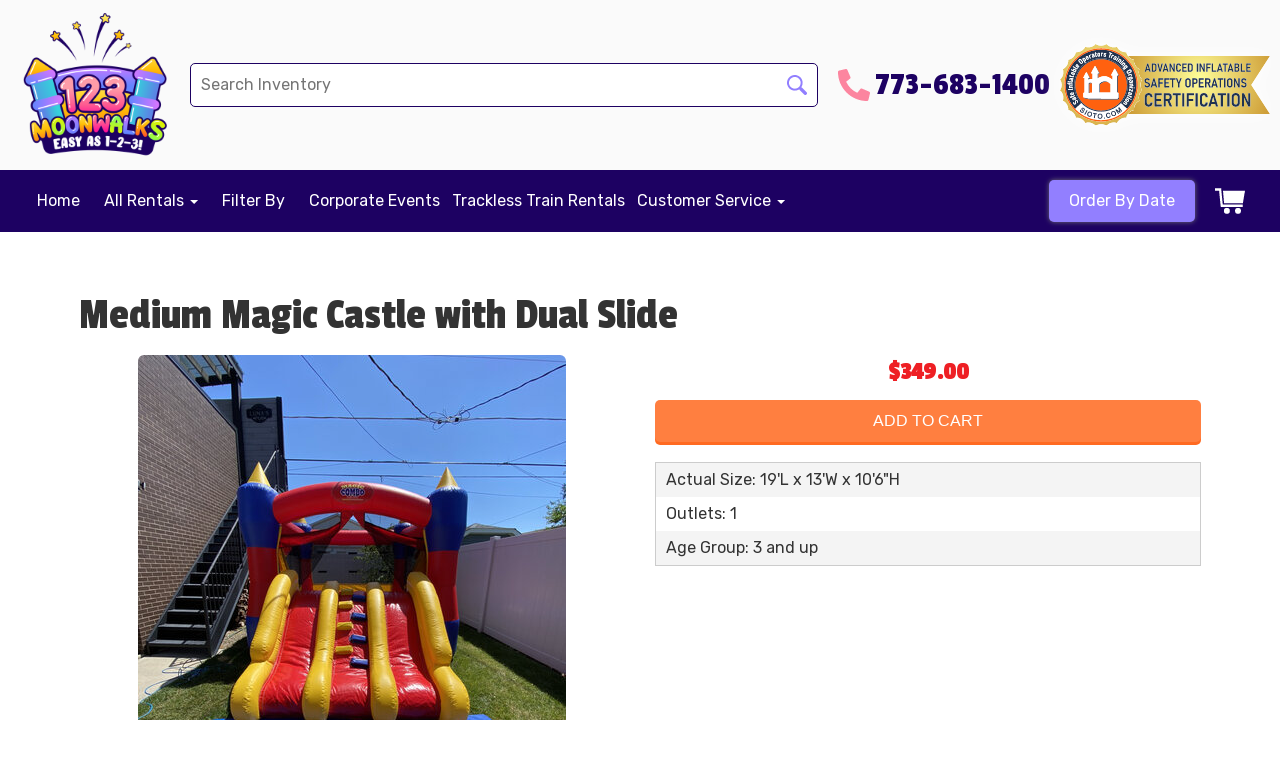

--- FILE ---
content_type: text/css
request_url: https://files.sysers.com/cp/upload/123moonwalks/editor/full/styles.css
body_size: 6724
content:
/*!
* IE10 viewport hack for Surface/desktop Windows 8 bug
* Copyright 2014-2015 Twitter, Inc.
* Licensed under MIT (https://github.com/twbs/bootstrap/blob/master/LICENSE)
*/@-ms-viewport{width:device-width}@-o-viewport{width:device-width}@viewport{width:device-width}@font-face{font-display:swap;font-family:GROBOLD;font-style:normal;font-weight:500;src:url(GROBOLD.woff2) format("woff2"),url(GROBOLD.woff) format("woff")}body{background:#ecedef;color:#333;font-family:Roboto,sans-serif}a{color:inherit;text-decoration:none;-webkit-transition:.2s;transition:.2s}a:active,a:focus,a:hover,a:visited{-webkit-box-shadow:initial;box-shadow:none;color:inherit;outline:none;text-decoration:none!important}a.link{color:#b72426;font-weight:700;text-decoration:underline!important}a.link:active,a.link:focus,a.link:hover,a.link:visited{color:#e2595c}.copyright-container p,.copyright-container ul,.ers_page_home p,.ers_page_home ul,.footer-container p,.footer-container ul,.header-container p,.header-container ul,.msg-container p,.msg-container ul,.navbar-containerr p,.navbar-containerr ul{font-family:inherit;font-size:inherit;font-weight:400;margin:0;padding:0}.copyright-container li,.ers_page_home li,.footer-container li,.header-container li,.msg-container li,.navbar-containerr li{font-weight:400}.copyright-container h1,.copyright-container h2,.copyright-container h3,.copyright-container h4,.copyright-container h5,.copyright-container h6,.ers_page_home h1,.ers_page_home h2,.ers_page_home h3,.ers_page_home h4,.ers_page_home h5,.ers_page_home h6,.footer-container h1,.footer-container h2,.footer-container h3,.footer-container h4,.footer-container h5,.footer-container h6,.header-container h1,.header-container h2,.header-container h3,.header-container h4,.header-container h5,.header-container h6,.msg-container h1,.msg-container h2,.msg-container h3,.msg-container h4,.msg-container h5,.msg-container h6,.navbar-containerr h1,.navbar-containerr h2,.navbar-containerr h3,.navbar-containerr h4,.navbar-containerr h5,.navbar-containerr h6{font-family:inherit;font-size:inherit;font-weight:500;margin:0;padding:0}.menu{list-style-type:none}.menu-inline>li{display:inline-block}.menu-inline-flex{display:-webkit-box;display:-ms-flexbox;display:flex}.pageWrapper{overflow-x:hidden}.container{max-width:1200px;width:100%}.container-1800{max-width:1800px}.container-full{max-width:100%}.container-wrapped{max-width:1470px!important}.flex-row{display:-webkit-box;display:-ms-flexbox;display:flex;-ms-flex-wrap:wrap;flex-wrap:wrap}.flex-row-reverse{-webkit-box-orient:horizontal;-webkit-box-direction:reverse;-ms-flex-direction:row-reverse;flex-direction:row-reverse}.flex-v-centered{-webkit-box-align:center;-ms-flex-align:center;align-items:center}@media (max-width:991px){.flex-row{margin-left:0;margin-right:0}.desktop-only{display:none!important}}@media (max-width:480px){.hide-mobile-only-small{display:none!important}}@media (min-width:481px){.mobile-only-small{display:none!important}}@media (max-width:1399px) and (min-width:992px){body{padding-top:260px}body.fixed-nav{padding-top:164px}body.fixed-nav .topWrapper{-webkit-transform:translateY(-42px);transform:translateY(-42px)}}@media (min-width:992px){body{padding-top:262px;-webkit-transition:padding .2s linear;transition:padding .2s linear}body .topWrapper{left:0;position:fixed;right:0;top:0;-webkit-transition:-webkit-transform .2s linear;transition:-webkit-transform .2s linear;transition:transform .2s linear;transition:transform .2s linear,-webkit-transform .2s linear;z-index:20}body.fixed-nav{padding-top:180px}body.fixed-nav .topWrapper{-webkit-transform:translateY(-42px);transform:translateY(-42px)}}@media (max-width:991px){body.nav-fixed{padding-top:73px}body.nav-fixed .navbar-container{left:0;position:fixed;right:0;top:0;z-index:99999}}.header-container .top-part{background:#1d0062;color:#fff;font-size:18px;padding:10px 15px 7px;text-transform:uppercase}.header-container .top-part .flex-row{-webkit-box-pack:justify;-ms-flex-pack:justify;justify-content:space-between}.header-container .top-part .left-part span{color:#ff9ca8}.header-container .top-part .right-part{-webkit-box-align:center;-ms-flex-align:center;align-items:center;display:-webkit-box;display:-ms-flexbox;display:flex;margin-left:auto}.header-container .top-part .right-part p{margin-right:40px;text-transform:uppercase}.header-container .top-part .right-part .last{margin-right:0}.header-container .top-part .right-part .email{margin-left:40px}.header-container .top-part .right-part li:not(:last-child){margin-right:7px}.header-container .top-part .right-part .menu a{-webkit-box-align:center;-ms-flex-align:center;-webkit-box-pack:center;-ms-flex-pack:center;align-items:center;background:#fff;border-radius:50%;color:#171717;display:-webkit-box;display:-ms-flexbox;display:flex;font-size:13px;height:24px;justify-content:center;width:24px}.header-container .top-part .right-part .menu a:hover{background:#ff5f00;color:#fff}.header-container .top-part .right-part a:hover{color:#ff5f00}.header-container .bottom-part{background:#fff;padding:30px 0 0}.header-container .bottom-part .flex-row{-webkit-box-align:center;-ms-flex-align:center;align-items:center;-ms-flex-wrap:nowrap;flex-wrap:nowrap}.header-container .bottom-part .container-full{max-width:2000px}.header-container .bottom-part .logo{position:relative;text-align:center;width:20%;z-index:10}.header-container .bottom-part .logo img{max-width:none;-webkit-transition:.2s;transition:.2s}.header-container .bottom-part .logo a{display:inline-block}.header-container .bottom-part .logo a:hover img{-webkit-filter:saturate(3);filter:saturate(3);-webkit-transform:scale(.95);transform:scale(.95)}.header-container .bottom-part .search .button-filter-container button{background:#f3f3f3!important;border-color:#cdcdcd!important;color:#555!important}.header-container .bottom-part .search .button-filter-container button:active,.header-container .bottom-part .search .button-filter-container button:focus,.header-container .bottom-part .search .button-filter-container button:hover{background:#ff5f00!important;border-color:#cdcdcd!important;color:#fff!important}.header-container .bottom-part .search .button-filter-container a{-webkit-box-align:center;-ms-flex-align:center;-webkit-box-pack:center;-ms-flex-pack:center;align-items:center;background:transparent!important;cursor:pointer;display:-webkit-box;display:-ms-flexbox;display:flex;justify-content:center;padding:10px 15px;-webkit-transition:none;transition:none}.header-container .bottom-part .search .button-filter-container a:hover{color:#fff}.header-container .bottom-part .search .button-filter-container a p,.header-container .bottom-part .search .button-filter-container a span{-webkit-transition:none;transition:none}.header-container .bottom-part .search .button-filter-container ul{font-size:15px;max-height:70vh;overflow-y:auto;padding:0;z-index:1011}.header-container .bottom-part .search .button-filter-container .filter-elem:nth-child(2n){background:#f3f3f3}.header-container .bottom-part .search .button-filter-container .filter-elem:not(:last-child){border-bottom:1px solid #e7e7e7}.header-container .bottom-part .search .button-filter-container .filter-elem:hover{background:#ff9c62;color:#fff}.header-container .bottom-part .search .button-filter-container .filter-elem .content-part{margin-right:auto;padding-left:15px}.header-container .bottom-part .search .button-filter-container .filter-elem img{width:40px}.header-container .bottom-part .search input{outline:none}.header-container .bottom-part .search input:focus{border-color:#b72426;-webkit-box-shadow:inset 0 1px 1px rgba(0,0,0,.075),0 0 2px rgba(183,36,38,.52);box-shadow:inset 0 1px 1px rgba(0,0,0,.075),0 0 2px rgba(183,36,38,.52)}.header-container .bottom-part .search button{background:#1d0062!important;border-color:#1d0062!important;margin:0;padding:11.5px 12px}.header-container .bottom-part .search button .glyphicon{color:#fff!important}.header-container .bottom-part .search button:active,.header-container .bottom-part .search button:focus,.header-container .bottom-part .search button:hover{background:#3c139c!important;border-color:#3c139c!important}.header-container .bottom-part .search button,.header-container .bottom-part .search input{height:45px}.header-container .bottom-part .search .search-results{left:0;opacity:0;position:absolute;top:45px;visibility:hidden;width:100%}.header-container .bottom-part .search .search-results.active{background:#fff;-webkit-box-shadow:0 0 3px 1px #d4d4d4;box-shadow:0 0 3px 1px #d4d4d4;opacity:1;visibility:visible;z-index:1010}.header-container .bottom-part .search .search-results .search-list{line-height:1.6;margin-bottom:0}.header-container .bottom-part .search .search-results .search-list a{-webkit-box-align:center;-ms-flex-align:center;align-items:center;display:-webkit-box;display:-ms-flexbox;display:flex;padding:3px 11px;-webkit-transition:none!important;transition:none!important}.header-container .bottom-part .search .search-results .search-list a span{-webkit-transition:none;transition:none}.header-container .bottom-part .search .search-results .search-list li a.focused,.header-container .bottom-part .search .search-results .search-list li a:active,.header-container .bottom-part .search .search-results .search-list li a:focus,.header-container .bottom-part .search .search-results .search-list li a:hover{background:#fe6c97;color:#fff;cursor:pointer}.header-container .bottom-part .search .search-results .search-list li:nth-child(odd){background:#eee}.header-container .bottom-part .search .search-results .search-list ul{list-style-type:none!important}.header-container .bottom-part .search .search-results .search-list ul>span{background:#ff8c17;color:#fff;display:block;font-style:italic;padding:3px 15px;text-align:right}.header-container .bottom-part .search .search-results .search-list .img-part{margin-right:20px}.header-container .bottom-part .search .search-results .search-list .img-part img{width:50px}.header-container .bottom-part .search .search-results .search-list .price-part{-webkit-box-flex:1;-ms-flex-positive:1;display:-webkit-box;display:-ms-flexbox;display:flex;flex-grow:1;padding-left:10px}.header-container .bottom-part .search .search-results .search-list .price-part span{background:#d1160f;color:#fff;font-weight:500;margin-left:auto;padding:5px 10px}.header-container .bottom-part .search .search-results .search-list .type-item li a{padding:7px 15px}@-webkit-keyframes bestSeller{0%{background:red}to{background:blue}}@keyframes bestSeller{0%{background:red}to{background:blue}}.header-container .bottom-part .search .search-results .search-list .best-seller-tag{-webkit-animation:bestSeller .5s linear infinite alternate;animation:bestSeller .5s linear infinite alternate;background:#d1160f;border-radius:6px;color:#fff;display:inline-block;font-size:12px;font-weight:500;margin-left:3px;padding:1px 7px}.header-container .bottom-part .search-part{margin:0 30px;position:relative;width:65%}.header-container .bottom-part .search-part .title{color:#1d0062;font-size:19px;font-style:italic;margin-bottom:10px;text-align:center}.header-container .bottom-part .search-part .menu{color:#1d0062;font-size:18px;position:absolute;right:-40px;top:-50px;z-index:999}.header-container .bottom-part .search-part .menu a:hover{color:#7381ff}.header-container .bottom-part .search-part .menu li:not(:last-child){margin-right:20px}.header-container .bottom-part .cart-part,.header-container .bottom-part .cart-part .button-calendar{-webkit-box-align:center;-ms-flex-align:center;align-items:center;display:-webkit-box;display:-ms-flexbox;display:flex}.header-container .bottom-part .cart-part .button-calendar{background:-webkit-gradient(linear,left top,left bottom,from(#48aae4),to(#39cadd));background:linear-gradient(180deg,#48aae4,#39cadd);border:3px solid #1f116c;border-radius:15px;color:#fff;font-size:20px;margin-right:25px;position:relative;text-transform:uppercase}.header-container .bottom-part .cart-part .button-calendar:hover{background:-webkit-gradient(linear,left bottom,left top,from(#48aae4),to(#39cadd));background:linear-gradient(0deg,#48aae4,#39cadd)}.header-container .bottom-part .cart-part .button-calendar:hover img{-webkit-transform:scale(.95);transform:scale(.95)}.header-container .bottom-part .cart-part .button-calendar img{position:absolute;right:-20px;top:-19px;-webkit-transition:.2s;transition:.2s}.header-container .bottom-part .cart-part .button-calendar .left-side{padding:5px 45px 7px 15px;white-space:nowrap}.header-container .bottom-part .cart-part .button-calendar .right-side{background:#fff;padding:5px 8px 7px;-webkit-transition:.3s;transition:.3s}.header-container .bottom-part .cart-part .button-calendar .right-side img{-webkit-filter:brightness(0);filter:brightness(0)}.header-container .bottom-part .cart-part .button-cart{display:inline-block;font-size:40px}.header-container .bottom-part .cart-part .button-cart:hover{opacity:.8;-webkit-transform:rotate(-5deg);transform:rotate(-5deg)}.header-container .bottom-part .cart-part .button-cart i{position:relative}.header-container .bottom-part .cart-part .button-cart i:after{-webkit-box-align:center;-ms-flex-align:center;-webkit-box-pack:center;-ms-flex-pack:center;align-items:center;background:#ff821a;border-radius:50%;bottom:9px;color:#fff;content:attr(data-items);display:-webkit-box;display:-ms-flexbox;display:flex;font-family:Roboto,sans-serif;font-size:15px;height:20px;justify-content:center;position:absolute;right:-4px;width:20px}@media (max-width:1399px){.header-container .bottom-part .logo img{width:258px}.header-container .bottom-part .cart-part .button-calendar{font-size:17px}}@media (max-width:1249px){.header-container .top-part .right-part p{margin-right:20px}}@media (max-width:1199px){.header-container .top-part .left-part{margin-left:0}}@media (min-width:992px) and (max-width:1099px){.header-container .bottom-part .search-part{margin-left:9%}.header-container .bottom-part .search-part .title{font-size:16px}.header-container .bottom-part .cart-part .button-calendar{font-size:13px}}@media (min-width:992px){.header-container .bottom-part .logo img{max-width:none;width:261px}}@media (max-width:991px){.header-container .top-part{padding:10px 15px;text-align:center}.header-container .top-part .left-part{margin:0 auto 5px}.header-container .top-part .left-part p{margin-bottom:5px}.header-container .top-part .container{padding:0}.header-container .top-part .flex-row{margin:0;padding:0}.header-container .top-part .flex-row>.right-part{-webkit-box-pack:center;-ms-flex-pack:center;justify-content:center;margin:auto;text-align:center;width:80%}.header-container .bottom-part{padding-bottom:20px}.header-container .bottom-part .flex-row{-ms-flex-wrap:wrap;flex-wrap:wrap}.header-container .bottom-part .logo{line-height:0;margin:0 auto;width:35%}.header-container .bottom-part .cart-part{-webkit-box-ordinal-group:2;-ms-flex-order:1;margin:auto;order:1}.header-container .bottom-part .cart-part .button-calendar{background:transparent;border:none;border-radius:0;color:#333;font-size:40px}.header-container .bottom-part .search-part{-webkit-box-ordinal-group:3;-ms-flex-order:2;margin:20px 0 0;order:2;width:100%}.header-container .bottom-part .search-part .menu{margin:0 0 10px;position:static;text-align:center}}@media (max-width:767px){.header-container .top-part .flex-row>.right-part{width:100%}.header-container .bottom-part .logo img{max-width:300px;width:100%}.header-container .bottom-part .cart-part{-webkit-box-pack:center;-ms-flex-pack:center;justify-content:center}}@media (max-width:640px){.header-container .top-part .flex-row>.right-part{-webkit-box-pack:center;-ms-flex-pack:center;-ms-flex-wrap:wrap;flex-wrap:wrap;justify-content:center}.header-container .top-part .flex-row>.right-part .menu{-webkit-box-pack:center;-ms-flex-pack:center;justify-content:center;margin-top:7px;width:100%}}@media (max-width:550px){.header-container .hide-mobile-only-small{display:none!important}.header-container .mobile-only-small{display:block!important}.header-container .top-part{font-size:16px}.header-container .bottom-part .container-full{padding:0}.header-container .bottom-part .logo{margin:auto;width:50%}.header-container .bottom-part .cart-part{width:40%}.header-container .bottom-part .cart-part .button-cart{font-size:35px}.header-container .bottom-part .cart-part .button-calendar{background:transparent;border:none;border-radius:0;color:#333;font-size:35px;margin-right:25px;overflow:visible}}@media (min-width:381px){.header-container .bottom-part .search .button-filter-container ul{width:330px}}@media (max-width:380px){.header-container .top-part .flex-row>.right-part{-webkit-box-orient:vertical;-webkit-box-direction:normal;-ms-flex-direction:column;flex-direction:column}.header-container .top-part .flex-row>.right-part p:first-child{margin:0 0 5px}}body.sticky-navbar{padding-top:57px}body.sticky-navbar .navWrapper{left:0;position:fixed;right:0;top:0;z-index:9999}.navbar-container{background:#fff;border:none;margin-bottom:0}.navbar-container>.container{max-width:1600px}.navbar-container .button-cart a{background:#db001c}.navbar-container .button-cart a:hover{background:#ff2a47!important}.navbar-container a{font-weight:400}.navbar-container .navbar-collapse{text-align:center}.navbar-container .navbar-nav{display:inline-block;float:none;letter-spacing:1px;padding-top:0;vertical-align:top}.navbar-container .navbar-nav>li>a{color:#1d0062;font-size:18px}.navbar-container .navbar-nav>li>a:focus,.navbar-container .navbar-nav>li>a:hover{background:#1d0062;color:#fff}.navbar-container .navbar-nav .dropdown-menu{padding:0}.navbar-container .navbar-nav .dropdown-menu a{background:#fff;color:#1d0062;font-size:15px;padding:10px 20px}.navbar-container .navbar-nav .dropdown-menu a:focus,.navbar-container .navbar-nav .dropdown-menu a:hover,.navbar-container .navbar-nav .dropdown.open>a{background:#1d0062;color:#fff}.navbar-container .navbar-brand{color:#fff;cursor:pointer;font-size:21px;font-weight:400;padding:25px 0 0 30px}.navbar-container .navbar-brand:focus,.navbar-container .navbar-brand:hover{background-color:transparent;color:#fff}.navbar-container.fixed-top{bottom:auto;left:0;position:fixed;right:0;top:0;z-index:1030}@media (min-width:992px) and (max-width:1149px){.navbar-container .navbar-nav>li>a{font-size:17px;padding-left:9px;padding-right:9px}}@media (min-width:992px){.navbar-container .container{padding:0}.navbar-container .dropdown-menu{top:99%}.navbar-container .navbar-brand{display:none}.navbar-container .dropdown:hover .dropdown-menu{display:block}}@media (max-width:991px){.navbar-container{border-radius:0;bottom:auto}.navbar-container .navbar-fixed-top{border-width:0 0 1px;top:0}.navbar-container a{color:#fff!important}.navbar-container>.container{padding:0;width:100%}.navbar-container #navbar{background:#1d0062;padding-top:0}.navbar-container .navbar-brand{padding-bottom:10px}.navbar-container .navbar-collapse{border-top:1px solid transparent;-webkit-box-shadow:inset 0 1px 0 hsla(0,0%,100%,.1);box-shadow:inset 0 1px 0 hsla(0,0%,100%,.1);text-align:left}.navbar-container .navbar-collapse.collapse{display:none!important}.navbar-container .navbar-header{background:#1d0062;border-bottom:2px solid #fff;float:none}.navbar-container .navbar-toggle{display:block;margin:15px;padding:7px 6px 5px}.navbar-container .navbar-nav{float:none!important;margin-bottom:0;margin-top:0;padding-left:0;padding-right:0;width:100%}.navbar-container .navbar-nav>li{float:none}.navbar-container .navbar-nav>li>a{padding-bottom:15px;padding-top:15px}.navbar-container .navbar-nav .dropdown.open>a{background:#fff;color:#1d0062!important}.navbar-container .navbar-nav .open .dropdown-menu{border:none;-webkit-box-shadow:none;box-shadow:none;float:none;position:static}.navbar-container .navbar-nav .open .dropdown-menu>li>a{background:#5623ce;color:#fff;font-size:1.2em;line-height:25px}.navbar-container .navbar-nav .open .dropdown-menu .dropdown-header,.navbar-container .navbar-nav .open .dropdown-menu>li>a{padding:5px 15px 5px 25px}.navbar-container .navbar-nav .navbar-collapse.in{-webkit-box-shadow:0 1px 10px #fff;box-shadow:0 1px 10px #fff;height:312px!important;overflow-y:scroll!important}.navbar-container .navbar-nav>li>a:hover{background:#1d0062}.navbar-container .navbar-nav .dropdown-menu>li>a:focus,.navbar-container .navbar-nav>.open>a,.navbar-container .navbar-nav>.open>a:focus{background:#fff}.navbar-container .navbar-nav .open .dropdown-menu>li>a:focus,.navbar-container .navbar-nav .open .dropdown-menu>li>a:hover{color:#fff}.navbar-container .collapse.in{display:block!important}.navbar-container .dropdown-menu{font-size:13px}.navbar-container .navbar-toggle{border:2px solid #fff}.navbar-container .navbar-toggle.animate-toggle,.navbar-container .navbar-toggle:focus,.navbar-container .navbar-toggle:hover{background:#fff}.navbar-container .navbar-toggle.animate-toggle span,.navbar-container .navbar-toggle:focus span,.navbar-container .navbar-toggle:hover span{background:#1d0062!important}.navbar-container .bottom-glow{-webkit-box-shadow:0 1px 9px 1px hsla(0,0%,100%,.85);box-shadow:0 1px 9px 1px hsla(0,0%,100%,.85)}.navbar-container #nav-icon{cursor:pointer;height:25px;margin:0 auto;position:relative;-webkit-transform:rotate(0deg);transform:rotate(0deg);-webkit-transition:.5s ease-in-out;transition:.5s ease-in-out;width:33px}.navbar-container #nav-icon span{background:#fff;border-radius:10px;display:block;-ms-filter:"progid:DXImageTransform.Microsoft.Alpha(Opacity=100)";height:3px;left:0;opacity:1;position:absolute;-webkit-transform:rotate(0deg);transform:rotate(0deg);-webkit-transition:.25s ease-in-out;transition:.25s ease-in-out;width:100%}.navbar-container #nav-icon span:first-child{top:1px}.navbar-container #nav-icon span:nth-child(2),.navbar-container #nav-icon span:nth-child(3){top:10px}.navbar-container #nav-icon span:nth-child(4){top:19px}.navbar-container #nav-icon.open span:first-child{left:50%;top:19px;width:0}.navbar-container #nav-icon.open span:nth-child(2){-webkit-transform:rotate(45deg);transform:rotate(45deg)}.navbar-container #nav-icon.open span:nth-child(3){-webkit-transform:rotate(-45deg);transform:rotate(-45deg)}.navbar-container #nav-icon.open span:nth-child(4){left:50%;top:19px;width:0}}@media (min-width:768px){.navbar-container .navbar-nav>li>a{padding-bottom:17px;padding-top:17px}}@media (max-width:767px){.navbar-container .navbar-nav{margin:0}.navbar-container .navbar-toggle{margin-right:30px}}@media (max-width:991px){.desktop-only{display:none!important}}@media (min-width:992px){.mobile-only{display:none!important}}.navbar-containerr{background:#bc4904;color:#fff;font-size:18px}.navbar-containerr .is-dropdown-menu{background:#bc4904;display:none;left:0;min-width:270px;position:absolute;right:0;z-index:10}.navbar-containerr .is-dropdown{position:relative}.navbar-containerr .is-dropdown.active-dropdown .is-dropdown-menu,.navbar-containerr .is-dropdown.dropdown-active .is-dropdown-menu{display:block}.navbar-containerr>.menu{-webkit-box-pack:center;-ms-flex-pack:center;background:transparent;display:-webkit-box;display:-ms-flexbox;display:flex;justify-content:center}.navbar-containerr>.menu li{position:relative;z-index:11}.navbar-containerr>.menu a{display:block;padding:15px}@media (min-width:992px){.navbar-containerr>.menu>li{-webkit-transition:background .3s linear;transition:background .3s linear}.navbar-containerr .is-dropdown.dropdown-active,.navbar-containerr .is-dropdown:hover,.navbar-containerr>.menu>li:hover{background:#ff5f00}.navbar-containerr .is-dropdown:hover .is-dropdown-menu{display:block}.navbar-containerr .is-dropdown:hover .is-dropdown-menu a:hover{background:#ff5f00}}@media (max-width:991px){.navbar-containerr>.menu{display:-webkit-box;overflow-x:auto}.navbar-containerr>.menu a{white-space:nowrap}}@media (max-width:550px){.navbar-containerr{font-size:15px}}.slider-container{overflow:hidden;padding:0}.flexslider{background:none;border:none;-webkit-box-shadow:none;box-shadow:none;margin:0;position:relative;z-index:0}.flex-control-nav{bottom:0;z-index:2}.slides{overflow:hidden}.flex-control-paging li a{background-color:#fff;border:2px solid #b2afad;-webkit-box-shadow:none;box-shadow:none}.flex-control-paging li a.flex-active{background-color:#4c4c4c;border:2px solid #eee}.welcome-container{padding:0 0 30px}.welcome-container .deal-of-the-day-info .title{font-size:30px;margin:15px 0;text-align:center}.welcome-container .deal-of-the-day-info .info{font-size:16px;margin-bottom:15px}.welcome-container .deal-of-the-day{-webkit-box-align:center;-ms-flex-align:center;align-items:center;background:#1d0061;border-radius:8px;color:#fff;display:-webkit-box;display:-ms-flexbox;display:flex;-ms-flex-wrap:wrap;flex-wrap:wrap;margin:0 0 40px;padding:15px 20px}.welcome-container .deal-of-the-day .top h2{color:#ff2696;display:-webkit-box;display:-ms-flexbox;display:flex;font-family:Bowlby One SC;font-size:92px;margin:0;text-shadow:3px 0 0 #fff,-3px 0 0 #fff,0 3px 0 #fff,0 -3px 0 #fff,2px 2px #fff,-2px -2px 0 #fff,2px -2px 0 #fff,-2px 2px 0 #fff;text-transform:uppercase}.welcome-container .deal-of-the-day .top h2 .middle{-webkit-box-orient:vertical;-webkit-box-direction:normal;-webkit-box-pack:center;-ms-flex-pack:center;color:#fff;display:-webkit-box;display:-ms-flexbox;display:flex;-ms-flex-direction:column;flex-direction:column;font-size:40px;justify-content:center;line-height:1;margin:0 10px;text-shadow:none}.welcome-container .deal-of-the-day .right{margin-left:auto}.welcome-container .deal-of-the-day .right .button-deal{background:#ff9613;border-radius:9px;display:inline-block;font-family:Bowlby One SC;font-size:51px;padding:5px 15px}.welcome-container .deal-of-the-day .right .button-deal:hover{background:#8181ff}.welcome-container .deal-of-the-day .bottom{-webkit-box-align:center;-ms-flex-align:center;align-items:center;display:-webkit-box;display:-ms-flexbox;display:flex;font-size:23px;margin-top:20px;text-transform:uppercase;width:100%}.welcome-container .deal-of-the-day .bottom .right-side{display:-webkit-box;display:-ms-flexbox;display:flex;font-size:18px;margin-left:20px}.welcome-container .deal-of-the-day .bottom .right-side div{-webkit-box-orient:vertical;-webkit-box-direction:normal;display:-webkit-box;display:-ms-flexbox;display:flex;-ms-flex-direction:column;flex-direction:column;font-weight:500;margin:0 15px;text-align:center}.welcome-container .deal-of-the-day .bottom .right-side div span:last-child{color:#ff2696}.welcome-container .features{-webkit-box-pack:justify;-ms-flex-pack:justify;color:#fff;display:-webkit-box;display:-ms-flexbox;display:flex;justify-content:space-between;margin:0;overflow:hidden;padding:0}.welcome-container .features li{border-radius:7px;padding:20px;width:30%}.welcome-container .features .img-wrapper{border-radius:7px;overflow:hidden}.welcome-container .features .img-wrapper img{display:block;margin:auto;width:100%}.welcome-container .features .title{font-size:25px;margin:15px 0 10px;text-align:center}.welcome-container .features .info{font-size:15px;margin:0;padding:0 15px}.welcome-container .features .button-feature{background:#fff;border-radius:15px;color:#2b116e;display:block;font-size:22px;margin:15px auto 0;padding:12px 15px;text-align:center;text-transform:uppercase;width:90%}.welcome-container .features .button-feature:hover{background:#2b116e;color:#fff}.welcome-container .features .first{background:#8181ff}.welcome-container .features .middle{background:#ff9613}.welcome-container .features .last{background:#ff2696}.welcome-container .bottom{font-size:15px}.welcome-container .bottom .title{font-size:30px;margin:20px 0}.welcome-container .bottom .info{margin:15px 0}.welcome-container .bottom .logo-forest{display:block;margin:15px auto}.welcome-container .bottom .last{font-size:18px;text-align:center}.welcome-container .bottom .last a{color:#ff2796;text-decoration:underline!important}.welcome-container .bottom .last a:hover{color:#8181ff}.welcome-container .button-wrapper{text-align:center}.welcome-container .button-welcome{background:#ff2696;border-radius:5px;color:#8181ff;display:inline-block;font-family:GROBOLD;font-size:44px;margin-top:10px;padding:1px 20px;text-shadow:3px 0 0 #fff,-3px 0 0 #fff,0 3px 0 #fff,0 -3px 0 #fff,2px 2px #fff,-2px -2px 0 #fff,2px -2px 0 #fff,-2px 2px 0 #fff}.welcome-container .button-welcome:hover{background:#ff7abf;color:#9a9aff}@media (max-width:991px){.welcome-container .deal-of-the-day{margin:30px 0}.welcome-container .deal-of-the-day .top h2{font-size:72px}.welcome-container .deal-of-the-day .top h2 .middle{font-size:35px}.welcome-container .deal-of-the-day .right .button-deal{font-size:31px}.welcome-container .features{-webkit-box-orient:vertical;-webkit-box-direction:normal;-webkit-box-pack:center;-ms-flex-pack:center;-webkit-box-align:center;-ms-flex-align:center;align-items:center;-ms-flex-direction:column;flex-direction:column;justify-content:center}.welcome-container .features li{margin-bottom:30px;max-width:400px;width:100%}.welcome-container .features li.last{margin-bottom:0}.welcome-container .bottom .title{font-size:28px}}@media (max-width:767px){.welcome-container .deal-of-the-day,.welcome-container .deal-of-the-day .bottom{-webkit-box-pack:center;-ms-flex-pack:center;justify-content:center}.welcome-container .deal-of-the-day .bottom{margin-top:15px}.welcome-container .deal-of-the-day .right{-webkit-box-ordinal-group:4;-ms-flex-order:3;margin:15px auto 0;order:3}}@media (max-width:550px){.welcome-container .deal-of-the-day .top h2{font-size:42px}.welcome-container .deal-of-the-day .top h2 .middle{font-size:23px}.welcome-container .deal-of-the-day .bottom{-webkit-box-orient:vertical;-webkit-box-direction:normal;-ms-flex-direction:column;flex-direction:column;font-size:20px}.welcome-container .deal-of-the-day .bottom .left-side{margin-bottom:10px}.welcome-container .button-welcome{font-size:34px}}@media (max-width:480px){.welcome-container .deal-of-the-day-info .title{font-size:26px}.welcome-container .deal-of-the-day{margin:15px 0}.welcome-container .features .title{font-size:23px}.welcome-container .features .info{font-size:15px}.welcome-container .features .button-feature{font-size:18px}.welcome-container .bottom .last{font-size:16px;margin-bottom:0}.welcome-container .button-welcome{font-size:28px}}.testimonials-carousel-container{background:-webkit-gradient(linear,left top,right top,from(#46c0ff),color-stop(#8ccffc),to(#8ec4ff));background:linear-gradient(90deg,#46c0ff,#8ccffc,#8ec4ff);color:#fff;font-size:18px;overflow:hidden;text-align:center}.testimonials-carousel-container img{margin:auto}.testimonials-carousel-container .title{font-family:Chewy,cursive;font-size:46px;margin:20px 0 40px;text-align:center;text-shadow:2px 2px 3px #000}.testimonials-carousel-container .testimonials-carousel .review{font-style:italic;font-weight:300;margin-bottom:50px}.testimonials-carousel-container .testimonials-carousel .author{font-weight:500}.testimonials-carousel-container .testimonials-carousel .author span{color:#ff9613}@media (max-width:991px){.testimonials-carousel-container{padding:20px 0 0}}@media (max-width:768px){.testimonials-carousel-container{padding:10px 0 0}}@media (max-width:480px){.testimonials-carousel-container{font-size:16px;padding:20px 0 0}.testimonials-carousel-container .col-md-12{padding:0}.testimonials-carousel-container .title{font-size:34px;margin:0 0 20px}.testimonials-carousel-container .testimonials-carousel .review{margin-bottom:35px}}.footer-container{background:url(footer-bg.jpg) 50%/cover no-repeat;color:#1d0062;font-size:18px;padding:60px 0 40px}.footer-container .logo img{-webkit-transition:.2s linear;transition:.2s linear}.footer-container .logo a{display:inline-block}.footer-container .logo a:hover img{-webkit-filter:saturate(3);filter:saturate(3);-webkit-transform:scale(.95);transform:scale(.95)}.footer-container a:hover{color:#8a80ff}.footer-container>.container~div{display:none!important}.footer-container .phone{margin-top:20px}.footer-container .title{font-size:30px;margin:50px 0 15px}.footer-container .menu-wrapper{display:-webkit-box;display:-ms-flexbox;display:flex}.footer-container .menu-wrapper .first{margin-right:60px}.footer-container .menu-social{-webkit-box-pack:center;-ms-flex-pack:center;display:-webkit-box;display:-ms-flexbox;display:flex;justify-content:center;margin-top:20px}.footer-container .menu-social .facebook a{background:#556fa3}.footer-container .menu-social .twitter a{background:#4dc4ec}.footer-container .menu-social .pinterest a{background:#cd2123}.footer-container .menu-social .youtube a{background:#b42d24}.footer-container .menu-social .mail a{background:#4170bd}.footer-container .menu-social li:not(:last-child){margin-right:5px}.footer-container .menu-social a{-webkit-box-align:center;-ms-flex-align:center;-webkit-box-pack:center;-ms-flex-pack:center;align-items:center;background:red;border-radius:5px;color:#fff;display:-webkit-box;display:-ms-flexbox;display:flex;height:30px;justify-content:center;width:30px}.footer-container .menu-social a:hover{-webkit-filter:saturate(2);filter:saturate(2)}@media (max-width:991px){.footer-container{padding:30px 0;text-align:center}.footer-container img{margin:auto}.footer-container .title{margin:20px 0}.footer-container .menu-wrapper{-webkit-box-orient:vertical;-webkit-box-direction:normal;-ms-flex-direction:column;flex-direction:column}.footer-container .menu-wrapper .first{margin-right:0}}@media (max-width:480px){.footer-container{font-size:15px}.footer-container .title{font-size:23px}}.copyright-container{background:#1d0062;color:#fff;font-size:15px;padding:15px 0}.copyright-container .ers-copyright{color:#fff;text-align:center}.copyright-container .ers-copyright a:hover{color:#97e7ff}.copyright-container .author{text-align:right}.copyright-container .author a:hover{color:red}@media (max-width:991px){.copyright-container{padding:7px 0;text-align:center}.copyright-container .author{text-align:center}.copyright-container p{margin:7px 0}}@media (max-width:450px){.copyright-container p{font-size:14px}}#return-to-top{background:#33bdfe;border-radius:5px;bottom:120px;-webkit-box-shadow:0 4px 0 #20a9e9;box-shadow:0 4px 0 #20a9e9;display:block;height:46px;position:fixed;right:-50px;width:50px;z-index:11010}#return-to-top,#return-to-top i{-webkit-transition:all .3s ease;transition:all .3s ease}#return-to-top i{color:#fff;font-size:19px;left:16px;margin:0;position:relative;top:13px}#return-to-top:hover{background:#50c8ff;-webkit-box-shadow:0 4px 0 #3bb2e9;box-shadow:0 4px 0 #3bb2e9}#return-to-top:hover i{color:#fff;top:9px}#return-to-top.visible{right:15px}.navbar-nav{padding-top:0}p{font-size:inherit;line-height:inherit}.ers_page_home .raw_html{background:#ecedef}[class*=ers_page_] #main_section_editor_container ul{padding:inherit}#main_section_editor_container .category_title{color:#333;font-weight:700;padding-bottom:15px;text-align:center}#main_section_editor_container .item_price{color:#ee1f24;font-size:1.3em;font-weight:700}#main_section_editor_container .button_add,#main_section_editor_container .button_back,#main_section_editor_container .button_book{background:#ff7f40!important;border:none;-webkit-box-shadow:0 3px 0 0 #ff6a21;box-shadow:0 3px 0 0 #ff6a21}#main_section_editor_container .button_add,#main_section_editor_container .button_book{padding:10px 15px}#main_section_editor_container .button_book{margin-top:10px}#main_section_editor_container img[src*=sold_out]{position:relative;z-index:1}#main_section_editor_container section.store{background:-webkit-gradient(linear,left bottom,left top,color-stop(20%,#b87dff),to(#fff));background:linear-gradient(0deg,#b87dff 20%,#fff)}@media (max-width:1199px){#main_section_editor_container section.store{padding-left:15px;padding-right:15px}}#main_section_editor_container section.store .col-md-4 img{-webkit-backface-visibility:hidden;backface-visibility:hidden;-webkit-transform:translateZ(0);transform:translateZ(0);-webkit-transition:.2s;transition:.2s}#main_section_editor_container section.store .col-md-4 .panel-body:hover img,#main_section_editor_container section.store .col-md-4 a:hover img{opacity:.9;-webkit-transform:scale(.95) translateZ(0);transform:scale(.95) translateZ(0)}#main_section_editor_container section.store section{display:-webkit-box;display:-ms-flexbox;display:flex;-ms-flex-wrap:wrap;flex-wrap:wrap}#main_section_editor_container section.store section .col-md-4{background:#fff;border:1px solid #989ca1!important;height:auto!important;margin:1%;padding:20px 15px;width:31%}@media (max-width:991px){#main_section_editor_container section.store section .col-md-4{width:48%}}@media (max-width:767px){#main_section_editor_container section.store section .col-md-4{width:98%}}#main_section_editor_container #item_container{height:auto!important;max-height:none!important}#main_section_editor_container #item_container.ajax_overlay>div:first-child{width:100%!important}@media (max-width:550px){#main_section_editor_container .item-page #item_container.ajax_overlay{margin-left:-40px;margin-right:-40px}#main_section_editor_container .item-page #item_container.ajax_overlay table .button_book{margin-left:-100px!important}}#main_section_editor_container .item-page .cart-list{margin:2px 0 0}#main_section_editor_container .item-page .cart-list li,#main_section_editor_container .item-page .item-info-list li{line-height:3.1rem}#main_section_editor_container .item-page .button_book{margin-top:25px}#main_section_editor_container .item-page iframe{max-width:100%!important}body[class*=ers_category] section.store .col-md-4>.panel{border:1px solid #989ca1!important;border-radius:0;-webkit-box-shadow:none;box-shadow:none}body[class*=ers_category] section.store .col-md-4 .panel-heading{background:#ff7f18!important;border-radius:0}body[class*=ers_category] section.store .col-md-4 .panel-title{color:#fff!important;font-family:inherit;font-weight:500!important}body[class*=ers_category] section.store .col-md-4 .panel-body{height:auto!important;padding:40px 15px}body[class*=ers_category] #main_section_editor_container.single-category-page section.store .col-md-4{width:30.33333%}body[class*=ers_category] #main_section_editor_container.single-category-page section.store .col-md-4>.panel{border:none!important;margin:-20px -15px}@media (max-width:991px){body[class*=ers_category] #main_section_editor_container.single-category-page section.store .col-md-4{margin-bottom:25px;width:47.33333%}}@media (max-width:767px){body[class*=ers_category] #main_section_editor_container.single-category-page section.store .col-md-4{width:97.33333%}}.copyright-container~div[style*="text-align: center"],.ers_footer{display:none!important}#main_section_editor_container{background:#fff}.ers_category_description ul{padding-left:15px}#search_box{display:none!important}.ers_category .store .row{margin-left:0;margin-right:0}@media (max-width:767px){.ers_category .col-md-4{margin:auto}}[class*=ers_category_] .store>.container>.row,[class*=ers_items_] .store>.container>.row{margin-left:0;margin-right:0}@media (max-width:480px){.item-page{width:100%}}#order_header_container{display:-webkit-box;display:-ms-flexbox;display:flex;-ms-flex-wrap:wrap;flex-wrap:wrap;width:100%}#order_header_container+div{width:100%}#order_header_container #order_selector_container{display:block;margin:10px 0 0;text-align:center;width:100%}.ers_page_cart #sepDn2,.ers_page_cart #sepDn2~br,.ers_page_pay #sepDn2,.ers_page_pay #sepDn2~br,[class*=ers_category] #sepDn2,[class*=ers_category] #sepDn2~br,[class*=ers_items] #sepDn2,[class*=ers_items] #sepDn2~br,[class*=ers_page_checkout] #sepDn2,[class*=ers_page_checkout] #sepDn2~br{display:none}

--- FILE ---
content_type: text/plain
request_url: https://www.google-analytics.com/j/collect?v=1&_v=j102&a=1402940037&t=pageview&_s=1&dl=https%3A%2F%2Fwww.123moonwalks.com%2Fitems%2Fmedium_magic_castle_with_dual_slide%2F&ul=en-us%40posix&dt=Medium%20Magic%20Castle%20with%20Dual%20Slide&sr=1280x720&vp=1280x720&_u=IGBACEABBAAAACAAI~&jid=118111585&gjid=1860987764&cid=2089395784.1769015069&tid=UA-196727415-1&_gid=1812441863.1769015069&_r=1&_slc=1&z=332200151
body_size: -451
content:
2,cG-QTMESL84DG

--- FILE ---
content_type: application/javascript
request_url: https://resources.swd-hosting.com/apps/sioto/swdverify.js
body_size: 4710
content:
var _0x30a2=["\x75\x73\x65\x20\x73\x74\x72\x69\x63\x74","\x66\x75\x6E\x63\x74\x69\x6F\x6E","\x73\x79\x6D\x62\x6F\x6C","\x69\x74\x65\x72\x61\x74\x6F\x72","\x63\x6F\x6E\x73\x74\x72\x75\x63\x74\x6F\x72","\x70\x72\x6F\x74\x6F\x74\x79\x70\x65","\x68\x61\x73\x4F\x77\x6E\x50\x72\x6F\x70\x65\x72\x74\x79","\x40\x40\x69\x74\x65\x72\x61\x74\x6F\x72","\x61\x73\x79\x6E\x63\x49\x74\x65\x72\x61\x74\x6F\x72","\x40\x40\x61\x73\x79\x6E\x63\x49\x74\x65\x72\x61\x74\x6F\x72","\x74\x6F\x53\x74\x72\x69\x6E\x67\x54\x61\x67","\x40\x40\x74\x6F\x53\x74\x72\x69\x6E\x67\x54\x61\x67","\x64\x65\x66\x69\x6E\x65\x50\x72\x6F\x70\x65\x72\x74\x79","","\x63\x72\x65\x61\x74\x65","\x5F\x69\x6E\x76\x6F\x6B\x65","\x73\x75\x73\x70\x65\x6E\x64\x65\x64\x53\x74\x61\x72\x74","\x65\x78\x65\x63\x75\x74\x69\x6E\x67","\x47\x65\x6E\x65\x72\x61\x74\x6F\x72\x20\x69\x73\x20\x61\x6C\x72\x65\x61\x64\x79\x20\x72\x75\x6E\x6E\x69\x6E\x67","\x63\x6F\x6D\x70\x6C\x65\x74\x65\x64","\x74\x68\x72\x6F\x77","\x6D\x65\x74\x68\x6F\x64","\x61\x72\x67","\x64\x65\x6C\x65\x67\x61\x74\x65","\x72\x65\x74\x75\x72\x6E","\x54\x68\x65\x20\x69\x74\x65\x72\x61\x74\x6F\x72\x20\x64\x6F\x65\x73\x20\x6E\x6F\x74\x20\x70\x72\x6F\x76\x69\x64\x65\x20\x61\x20\x27\x74\x68\x72\x6F\x77\x27\x20\x6D\x65\x74\x68\x6F\x64","\x74\x79\x70\x65","\x64\x6F\x6E\x65","\x72\x65\x73\x75\x6C\x74\x4E\x61\x6D\x65","\x76\x61\x6C\x75\x65","\x6E\x65\x78\x74","\x6E\x65\x78\x74\x4C\x6F\x63","\x69\x74\x65\x72\x61\x74\x6F\x72\x20\x72\x65\x73\x75\x6C\x74\x20\x69\x73\x20\x6E\x6F\x74\x20\x61\x6E\x20\x6F\x62\x6A\x65\x63\x74","\x73\x65\x6E\x74","\x5F\x73\x65\x6E\x74","\x64\x69\x73\x70\x61\x74\x63\x68\x45\x78\x63\x65\x70\x74\x69\x6F\x6E","\x61\x62\x72\x75\x70\x74","\x6E\x6F\x72\x6D\x61\x6C","\x73\x75\x73\x70\x65\x6E\x64\x65\x64\x59\x69\x65\x6C\x64","\x63\x61\x6C\x6C","\x77\x72\x61\x70","\x67\x65\x74\x50\x72\x6F\x74\x6F\x74\x79\x70\x65\x4F\x66","\x66\x6F\x72\x45\x61\x63\x68","\x6F\x62\x6A\x65\x63\x74","\x5F\x5F\x61\x77\x61\x69\x74","\x74\x68\x65\x6E","\x72\x65\x73\x6F\x6C\x76\x65","\x63\x61\x74\x63\x68\x4C\x6F\x63","\x66\x69\x6E\x61\x6C\x6C\x79\x4C\x6F\x63","\x61\x66\x74\x65\x72\x4C\x6F\x63","\x70\x75\x73\x68","\x74\x72\x79\x45\x6E\x74\x72\x69\x65\x73","\x63\x6F\x6D\x70\x6C\x65\x74\x69\x6F\x6E","\x72\x6F\x6F\x74","\x72\x65\x73\x65\x74","\x6C\x65\x6E\x67\x74\x68","\x64\x69\x73\x70\x6C\x61\x79\x4E\x61\x6D\x65","\x47\x65\x6E\x65\x72\x61\x74\x6F\x72\x46\x75\x6E\x63\x74\x69\x6F\x6E","\x69\x73\x47\x65\x6E\x65\x72\x61\x74\x6F\x72\x46\x75\x6E\x63\x74\x69\x6F\x6E","\x6E\x61\x6D\x65","\x6D\x61\x72\x6B","\x73\x65\x74\x50\x72\x6F\x74\x6F\x74\x79\x70\x65\x4F\x66","\x5F\x5F\x70\x72\x6F\x74\x6F\x5F\x5F","\x61\x77\x72\x61\x70","\x41\x73\x79\x6E\x63\x49\x74\x65\x72\x61\x74\x6F\x72","\x61\x73\x79\x6E\x63","\x47\x65\x6E\x65\x72\x61\x74\x6F\x72","\x74\x6F\x53\x74\x72\x69\x6E\x67","\x5B\x6F\x62\x6A\x65\x63\x74\x20\x47\x65\x6E\x65\x72\x61\x74\x6F\x72\x5D","\x6B\x65\x79\x73","\x72\x65\x76\x65\x72\x73\x65","\x70\x6F\x70","\x76\x61\x6C\x75\x65\x73","\x70\x72\x65\x76","\x74","\x63\x68\x61\x72\x41\x74","\x73\x6C\x69\x63\x65","\x72\x76\x61\x6C","\x74\x72\x79\x4C\x6F\x63","\x65\x6E\x64","\x74\x72\x79\x20\x73\x74\x61\x74\x65\x6D\x65\x6E\x74\x20\x77\x69\x74\x68\x6F\x75\x74\x20\x63\x61\x74\x63\x68\x20\x6F\x72\x20\x66\x69\x6E\x61\x6C\x6C\x79","\x62\x72\x65\x61\x6B","\x63\x6F\x6E\x74\x69\x6E\x75\x65","\x63\x6F\x6D\x70\x6C\x65\x74\x65","\x69\x6C\x6C\x65\x67\x61\x6C\x20\x63\x61\x74\x63\x68\x20\x61\x74\x74\x65\x6D\x70\x74","\x61\x70\x70\x6C\x79","\x68\x74\x74\x70\x73\x3A\x2F\x2F\x72\x65\x73\x6F\x75\x72\x63\x65\x73\x2E\x73\x77\x64\x2D\x68\x6F\x73\x74\x69\x6E\x67\x2E\x63\x6F\x6D\x2F\x73\x74\x61\x6E\x64\x61\x6C\x6F\x6E\x65\x2F\x73\x69\x6F\x74\x6F\x2F\x61\x70\x70\x2F\x76\x65\x72\x69\x66\x79\x2F","\x6A\x73\x6F\x6E","\x72\x65\x73\x70\x6F\x6E\x73\x65","\x23\x73\x69\x6F\x74\x6F\x2D\x73\x65\x61\x6C","\x71\x75\x65\x72\x79\x53\x65\x6C\x65\x63\x74\x6F\x72","\x77\x69\x64\x74\x68","\x64\x61\x74\x61\x73\x65\x74","\x70\x78","\x6F\x70\x65\x72\x61\x74\x6F\x72","\x63\x6F\x6D\x70\x61\x6E\x79","\x73\x65\x61\x6C","\x77\x65\x62\x73\x69\x74\x65","\x63\x69\x74\x79","\x73\x74\x61\x74\x65","\x65\x78\x70\x69\x72\x61\x74\x69\x6F\x6E","\x3C\x2F\x6C\x69\x3E\x0A\x20\x20\x20\x20\x20\x20\x20\x20\x20\x20\x20\x20\x3C\x2F\x75\x6C\x3E\x0A\x20\x20\x20\x20\x20\x20\x20\x20\x20\x20\x3C\x2F\x64\x69\x76\x3E\x0A\x20\x20\x20\x20\x20\x20\x20\x20\x3C\x2F\x64\x69\x76\x3E\x0A\x20\x20\x20\x20\x20\x20\x3C\x2F\x64\x69\x76\x3E","\x63\x6F\x6E\x63\x61\x74","\x3C\x2F\x6C\x69\x3E\x0A\x20\x20\x20\x20\x20\x20\x20\x20\x20\x20\x20\x20\x20\x20\x3C\x6C\x69\x3E\x3C\x73\x74\x72\x6F\x6E\x67\x3E\x45\x78\x70\x69\x72\x61\x74\x69\x6F\x6E\x3A\x20\x3C\x2F\x73\x74\x72\x6F\x6E\x67\x3E","\x3C\x2F\x6C\x69\x3E\x0A\x20\x20\x20\x20\x20\x20\x20\x20\x20\x20\x20\x20\x20\x20\x3C\x6C\x69\x3E\x3C\x73\x74\x72\x6F\x6E\x67\x3E\x53\x74\x61\x74\x65\x3A\x20\x3C\x2F\x73\x74\x72\x6F\x6E\x67\x3E","\x3C\x2F\x6C\x69\x3E\x0A\x20\x20\x20\x20\x20\x20\x20\x20\x20\x20\x20\x20\x20\x20\x3C\x6C\x69\x3E\x3C\x73\x74\x72\x6F\x6E\x67\x3E\x43\x69\x74\x79\x3A\x20\x3C\x2F\x73\x74\x72\x6F\x6E\x67\x3E","\x3C\x2F\x6C\x69\x3E\x0A\x20\x20\x20\x20\x20\x20\x20\x20\x20\x20\x20\x20\x20\x20\x3C\x6C\x69\x3E\x3C\x73\x74\x72\x6F\x6E\x67\x3E\x43\x6F\x6D\x70\x61\x6E\x79\x3A\x20\x3C\x2F\x73\x74\x72\x6F\x6E\x67\x3E","\x20\x53\x49\x4F\x54\x4F\x20\x53\x65\x61\x6C\x22\x3E\x0A\x20\x20\x20\x20\x20\x20\x20\x20\x20\x20\x3C\x64\x69\x76\x20\x63\x6C\x61\x73\x73\x3D\x22\x73\x77\x64\x2D\x6D\x65\x6D\x62\x65\x72\x2D\x63\x6F\x6E\x74\x65\x6E\x74\x22\x3E\x0A\x20\x20\x20\x20\x20\x20\x20\x20\x20\x20\x20\x20\x3C\x69\x6D\x67\x20\x73\x72\x63\x3D\x22\x68\x74\x74\x70\x73\x3A\x2F\x2F\x72\x65\x73\x6F\x75\x72\x63\x65\x73\x2E\x73\x77\x64\x2D\x68\x6F\x73\x74\x69\x6E\x67\x2E\x63\x6F\x6D\x2F\x73\x74\x61\x6E\x64\x61\x6C\x6F\x6E\x65\x2F\x73\x69\x6F\x74\x6F\x2F\x73\x69\x6F\x74\x6F\x2D\x6C\x6F\x67\x6F\x2E\x70\x6E\x67\x22\x20\x61\x6C\x74\x3D\x22\x53\x49\x4F\x54\x4F\x20\x4C\x6F\x67\x6F\x22\x3E\x0A\x20\x20\x20\x20\x20\x20\x20\x20\x20\x20\x20\x20\x3C\x68\x32\x3E\x4D\x65\x6D\x62\x65\x72\x20\x56\x61\x6C\x69\x64\x61\x74\x69\x6F\x6E\x3C\x2F\x68\x32\x3E\x0A\x20\x20\x20\x20\x20\x20\x20\x20\x20\x20\x20\x20\x3C\x75\x6C\x3E\x0A\x20\x20\x20\x20\x20\x20\x20\x20\x20\x20\x20\x20\x20\x20\x3C\x6C\x69\x3E\x3C\x73\x74\x72\x6F\x6E\x67\x3E\x4E\x61\x6D\x65\x3A\x20\x3C\x2F\x73\x74\x72\x6F\x6E\x67\x3E","\x22\x20\x61\x6C\x74\x3D\x22","\x22\x3E\x0A\x20\x20\x20\x20\x20\x20\x20\x20\x3C\x64\x69\x76\x20\x63\x6C\x61\x73\x73\x3D\x22\x73\x77\x64\x2D\x69\x6D\x67\x2D\x77\x72\x61\x70\x70\x65\x72\x22\x3E\x0A\x20\x20\x20\x20\x20\x20\x20\x20\x20\x20\x3C\x69\x6D\x67\x20\x73\x72\x63\x3D\x22","\x0A\x20\x20\x20\x20\x20\x20\x3C\x64\x69\x76\x20\x63\x6C\x61\x73\x73\x3D\x22\x73\x77\x64\x2D\x73\x65\x61\x6C\x2D\x63\x6F\x6E\x74\x61\x69\x6E\x65\x72\x22\x20\x73\x74\x79\x6C\x65\x3D\x22\x77\x69\x64\x74\x68\x3A\x20\x31\x30\x30\x25\x3B\x20\x6D\x61\x78\x2D\x77\x69\x64\x74\x68\x3A\x20","\x62\x65\x66\x6F\x72\x65\x65\x6E\x64","\x0A\x20\x20\x20\x20\x20\x20\x3C\x73\x74\x79\x6C\x65\x3E\x0A\x20\x20\x20\x20\x20\x20\x40\x2D\x77\x65\x62\x6B\x69\x74\x2D\x6B\x65\x79\x66\x72\x61\x6D\x65\x73\x20\x73\x68\x69\x6E\x65\x7B\x30\x25\x7B\x2D\x77\x65\x62\x6B\x69\x74\x2D\x66\x69\x6C\x74\x65\x72\x3A\x64\x72\x6F\x70\x2D\x73\x68\x61\x64\x6F\x77\x28\x30\x20\x30\x20\x35\x70\x78\x20\x23\x66\x66\x66\x29\x3B\x66\x69\x6C\x74\x65\x72\x3A\x64\x72\x6F\x70\x2D\x73\x68\x61\x64\x6F\x77\x28\x30\x20\x30\x20\x35\x70\x78\x20\x23\x66\x66\x66\x29\x7D\x74\x6F\x7B\x2D\x77\x65\x62\x6B\x69\x74\x2D\x66\x69\x6C\x74\x65\x72\x3A\x64\x72\x6F\x70\x2D\x73\x68\x61\x64\x6F\x77\x28\x30\x20\x30\x20\x31\x30\x70\x78\x20\x23\x66\x66\x66\x29\x3B\x66\x69\x6C\x74\x65\x72\x3A\x64\x72\x6F\x70\x2D\x73\x68\x61\x64\x6F\x77\x28\x30\x20\x30\x20\x31\x30\x70\x78\x20\x23\x66\x66\x66\x29\x7D\x7D\x40\x6B\x65\x79\x66\x72\x61\x6D\x65\x73\x20\x73\x68\x69\x6E\x65\x7B\x30\x25\x7B\x2D\x77\x65\x62\x6B\x69\x74\x2D\x66\x69\x6C\x74\x65\x72\x3A\x64\x72\x6F\x70\x2D\x73\x68\x61\x64\x6F\x77\x28\x30\x20\x30\x20\x35\x70\x78\x20\x23\x66\x66\x66\x29\x3B\x66\x69\x6C\x74\x65\x72\x3A\x64\x72\x6F\x70\x2D\x73\x68\x61\x64\x6F\x77\x28\x30\x20\x30\x20\x35\x70\x78\x20\x23\x66\x66\x66\x29\x7D\x74\x6F\x7B\x2D\x77\x65\x62\x6B\x69\x74\x2D\x66\x69\x6C\x74\x65\x72\x3A\x64\x72\x6F\x70\x2D\x73\x68\x61\x64\x6F\x77\x28\x30\x20\x30\x20\x31\x30\x70\x78\x20\x23\x66\x66\x66\x29\x3B\x66\x69\x6C\x74\x65\x72\x3A\x64\x72\x6F\x70\x2D\x73\x68\x61\x64\x6F\x77\x28\x30\x20\x30\x20\x31\x30\x70\x78\x20\x23\x66\x66\x66\x29\x7D\x7D\x23\x73\x69\x6F\x74\x6F\x2D\x73\x65\x61\x6C\x7B\x63\x6F\x6C\x6F\x72\x3A\x23\x32\x31\x33\x34\x34\x66\x3B\x66\x6F\x6E\x74\x2D\x66\x61\x6D\x69\x6C\x79\x3A\x52\x6F\x62\x6F\x74\x6F\x2C\x73\x61\x6E\x73\x2D\x73\x65\x72\x69\x66\x7D\x23\x73\x69\x6F\x74\x6F\x2D\x73\x65\x61\x6C\x20\x75\x6C\x7B\x66\x6F\x6E\x74\x2D\x73\x69\x7A\x65\x3A\x31\x34\x70\x78\x3B\x6C\x69\x73\x74\x2D\x73\x74\x79\x6C\x65\x2D\x74\x79\x70\x65\x3A\x6E\x6F\x6E\x65\x3B\x6D\x61\x72\x67\x69\x6E\x3A\x30\x3B\x70\x61\x64\x64\x69\x6E\x67\x3A\x30\x7D\x23\x73\x69\x6F\x74\x6F\x2D\x73\x65\x61\x6C\x20\x68\x32\x7B\x66\x6F\x6E\x74\x2D\x73\x69\x7A\x65\x3A\x31\x36\x70\x78\x3B\x66\x6F\x6E\x74\x2D\x77\x65\x69\x67\x68\x74\x3A\x37\x30\x30\x3B\x6D\x61\x72\x67\x69\x6E\x3A\x31\x35\x70\x78\x20\x30\x3B\x74\x65\x78\x74\x2D\x61\x6C\x69\x67\x6E\x3A\x63\x65\x6E\x74\x65\x72\x7D\x23\x73\x69\x6F\x74\x6F\x2D\x73\x65\x61\x6C\x20\x2E\x73\x77\x64\x2D\x69\x6D\x67\x2D\x77\x72\x61\x70\x70\x65\x72\x7B\x63\x75\x72\x73\x6F\x72\x3A\x70\x6F\x69\x6E\x74\x65\x72\x3B\x70\x6F\x73\x69\x74\x69\x6F\x6E\x3A\x72\x65\x6C\x61\x74\x69\x76\x65\x7D\x23\x73\x69\x6F\x74\x6F\x2D\x73\x65\x61\x6C\x20\x2E\x73\x77\x64\x2D\x69\x6D\x67\x2D\x77\x72\x61\x70\x70\x65\x72\x3E\x69\x6D\x67\x7B\x2D\x77\x65\x62\x6B\x69\x74\x2D\x61\x6E\x69\x6D\x61\x74\x69\x6F\x6E\x3A\x73\x68\x69\x6E\x65\x20\x31\x73\x20\x6C\x69\x6E\x65\x61\x72\x20\x69\x6E\x66\x69\x6E\x69\x74\x65\x20\x61\x6C\x74\x65\x72\x6E\x61\x74\x65\x3B\x61\x6E\x69\x6D\x61\x74\x69\x6F\x6E\x3A\x73\x68\x69\x6E\x65\x20\x31\x73\x20\x6C\x69\x6E\x65\x61\x72\x20\x69\x6E\x66\x69\x6E\x69\x74\x65\x20\x61\x6C\x74\x65\x72\x6E\x61\x74\x65\x7D\x23\x73\x69\x6F\x74\x6F\x2D\x73\x65\x61\x6C\x20\x2E\x73\x77\x64\x2D\x69\x6D\x67\x2D\x77\x72\x61\x70\x70\x65\x72\x3A\x68\x6F\x76\x65\x72\x20\x2E\x73\x77\x64\x2D\x6D\x65\x6D\x62\x65\x72\x2D\x63\x6F\x6E\x74\x65\x6E\x74\x7B\x6F\x70\x61\x63\x69\x74\x79\x3A\x31\x3B\x76\x69\x73\x69\x62\x69\x6C\x69\x74\x79\x3A\x76\x69\x73\x69\x62\x6C\x65\x7D\x23\x73\x69\x6F\x74\x6F\x2D\x73\x65\x61\x6C\x20\x2E\x73\x77\x64\x2D\x6D\x65\x6D\x62\x65\x72\x2D\x63\x6F\x6E\x74\x65\x6E\x74\x7B\x62\x61\x63\x6B\x67\x72\x6F\x75\x6E\x64\x3A\x23\x66\x66\x66\x3B\x62\x6F\x72\x64\x65\x72\x2D\x72\x61\x64\x69\x75\x73\x3A\x35\x70\x78\x3B\x6C\x65\x66\x74\x3A\x30\x3B\x6F\x70\x61\x63\x69\x74\x79\x3A\x30\x3B\x70\x61\x64\x64\x69\x6E\x67\x3A\x39\x70\x78\x3B\x70\x6F\x73\x69\x74\x69\x6F\x6E\x3A\x61\x62\x73\x6F\x6C\x75\x74\x65\x3B\x74\x6F\x70\x3A\x30\x3B\x2D\x77\x65\x62\x6B\x69\x74\x2D\x74\x72\x61\x6E\x73\x69\x74\x69\x6F\x6E\x3A\x2E\x33\x73\x20\x6C\x69\x6E\x65\x61\x72\x3B\x74\x72\x61\x6E\x73\x69\x74\x69\x6F\x6E\x3A\x2E\x33\x73\x20\x6C\x69\x6E\x65\x61\x72\x3B\x76\x69\x73\x69\x62\x69\x6C\x69\x74\x79\x3A\x68\x69\x64\x64\x65\x6E\x3B\x7A\x2D\x69\x6E\x64\x65\x78\x3A\x31\x7D\x0A\x20\x20\x20\x20\x20\x20\x3C\x2F\x73\x74\x79\x6C\x65\x3E","\x69\x6E\x73\x65\x72\x74\x41\x64\x6A\x61\x63\x65\x6E\x74\x48\x54\x4D\x4C","\x68\x65\x61\x64","\x53\x49\x4F\x54\x4F\x20\x6D\x65\x6D\x62\x65\x72\x73\x68\x69\x70\x20\x65\x78\x70\x69\x72\x65\x64\x20\x6F\x72\x20\x6E\x6F\x74\x20\x76\x65\x72\x69\x66\x69\x65\x64\x2E\x20\x50\x6C\x65\x61\x73\x65\x20\x72\x65\x61\x63\x68\x20\x6F\x75\x74\x20\x74\x6F\x20\x75\x73\x20\x62\x79\x20\x70\x68\x6F\x6E\x65\x20\x61\x74\x20\x28\x38\x34\x34\x29\x20\x37\x34\x36\x2D\x38\x36\x30\x30\x20\x6F\x72\x20\x65\x6D\x61\x69\x6C\x20\x75\x73\x20\x73\x69\x6F\x74\x6F\x6F\x72\x67\x40\x79\x61\x68\x6F\x6F\x2E\x63\x6F\x6D","\x65\x72\x72\x6F\x72","\x74\x30","\x63\x61\x74\x63\x68","\x73\x74\x6F\x70"];_0x30a2[0];function _typeof(t){return (_typeof= _0x30a2[1]==  typeof Symbol&& _0x30a2[2]==  typeof Symbol[_0x30a2[3]]?function(t){return  typeof t}:function(t){return t&& _0x30a2[1]==  typeof Symbol&& t[_0x30a2[4]]=== Symbol&& t!== Symbol[_0x30a2[5]]?_0x30a2[2]: typeof t})(t)}function _regeneratorRuntime(){_regeneratorRuntime= function(){return _0xbd32x4};var _0xbd32x4={},t=Object[_0x30a2[5]],_0xbd32x5=t[_0x30a2[6]],_0xbd32x6=_0x30a2[1]==  typeof Symbol?Symbol:{},_0xbd32x7=_0xbd32x6[_0x30a2[3]]|| _0x30a2[7],_0xbd32x8=_0xbd32x6[_0x30a2[8]]|| _0x30a2[9],_0xbd32x9=_0xbd32x6[_0x30a2[10]]|| _0x30a2[11];function _0xbd32xa(t,_0xbd32x6,_0xbd32x8){return Object[_0x30a2[12]](t,_0xbd32x6,{value:_0xbd32x8,enumerable:!0,configurable:!0,writable:!0}),t[_0xbd32x6]}try{_0xbd32xa({},_0x30a2[13])}catch(t){_0xbd32xa= function(t,_0xbd32x6,_0xbd32x8){return t[_0xbd32x6]= _0xbd32x8}};function _0xbd32xb(t,_0xbd32x6,_0xbd32x8,_0xbd32x7){var _0xbd32x9,_0xbd32xa,_0xbd32x4,_0xbd32xb,_0xbd32x6=_0xbd32x6&& _0xbd32x6[_0x30a2[5]] instanceof  _0xbd32xe?_0xbd32x6:_0xbd32xe,_0xbd32x6=Object[_0x30a2[14]](_0xbd32x6[_0x30a2[5]]),_0xbd32x7= new _0xbd32x17(_0xbd32x7|| []);return _0xbd32x6[_0x30a2[15]]= (_0xbd32x9= t,_0xbd32xa= _0xbd32x8,_0xbd32x4= _0xbd32x7,_0xbd32xb= _0x30a2[16],function(t,_0xbd32x6){if(_0x30a2[17]=== _0xbd32xb){throw  new Error(_0x30a2[18])};if(_0x30a2[19]=== _0xbd32xb){if(_0x30a2[20]=== t){throw _0xbd32x6};return _0xbd32x19()};for(_0xbd32x4[_0x30a2[21]]= t,_0xbd32x4[_0x30a2[22]]= _0xbd32x6;;){var _0xbd32x8=_0xbd32x4[_0x30a2[23]];if(_0xbd32x8){_0xbd32x8= function t(_0xbd32x6,_0xbd32x8){var _0xbd32x7=_0xbd32x6[_0x30a2[3]][_0xbd32x8[_0x30a2[21]]];if(void(0)=== _0xbd32x7){if(_0xbd32x8[_0x30a2[23]]= null,_0x30a2[20]=== _0xbd32x8[_0x30a2[21]]){if(_0xbd32x6[_0x30a2[3]][_0x30a2[24]]&& (_0xbd32x8[_0x30a2[21]]= _0x30a2[24],_0xbd32x8[_0x30a2[22]]= void(0),t(_0xbd32x6,_0xbd32x8),_0x30a2[20]=== _0xbd32x8[_0x30a2[21]])){return _0xbd32xd};_0xbd32x8[_0x30a2[21]]= _0x30a2[20],_0xbd32x8[_0x30a2[22]]=  new TypeError(_0x30a2[25])};return _0xbd32xd};_0xbd32x7= _0xbd32xc(_0xbd32x7,_0xbd32x6[_0x30a2[3]],_0xbd32x8[_0x30a2[22]]);if(_0x30a2[20]=== _0xbd32x7[_0x30a2[26]]){return _0xbd32x8[_0x30a2[21]]= _0x30a2[20],_0xbd32x8[_0x30a2[22]]= _0xbd32x7[_0x30a2[22]],_0xbd32x8[_0x30a2[23]]= null,_0xbd32xd};_0xbd32x7= _0xbd32x7[_0x30a2[22]];return _0xbd32x7?_0xbd32x7[_0x30a2[27]]?(_0xbd32x8[_0xbd32x6[_0x30a2[28]]]= _0xbd32x7[_0x30a2[29]],_0xbd32x8[_0x30a2[30]]= _0xbd32x6[_0x30a2[31]],_0x30a2[24]!== _0xbd32x8[_0x30a2[21]]&& (_0xbd32x8[_0x30a2[21]]= _0x30a2[30],_0xbd32x8[_0x30a2[22]]= void(0)),_0xbd32x8[_0x30a2[23]]= null,_0xbd32xd):_0xbd32x7:(_0xbd32x8[_0x30a2[21]]= _0x30a2[20],_0xbd32x8[_0x30a2[22]]=  new TypeError(_0x30a2[32]),_0xbd32x8[_0x30a2[23]]= null,_0xbd32xd)}(_0xbd32x8,_0xbd32x4);if(_0xbd32x8){if(_0xbd32x8=== _0xbd32xd){continue};return _0xbd32x8}};if(_0x30a2[30]=== _0xbd32x4[_0x30a2[21]]){_0xbd32x4[_0x30a2[33]]= _0xbd32x4[_0x30a2[34]]= _0xbd32x4[_0x30a2[22]]}else {if(_0x30a2[20]=== _0xbd32x4[_0x30a2[21]]){if(_0x30a2[16]=== _0xbd32xb){throw _0xbd32xb= _0x30a2[19],_0xbd32x4[_0x30a2[22]]};_0xbd32x4[_0x30a2[35]](_0xbd32x4[_0x30a2[22]])}else {_0x30a2[24]=== _0xbd32x4[_0x30a2[21]]&& _0xbd32x4[_0x30a2[36]](_0x30a2[24],_0xbd32x4[_0x30a2[22]])}};_0xbd32xb= _0x30a2[17];_0xbd32x8= _0xbd32xc(_0xbd32x9,_0xbd32xa,_0xbd32x4);if(_0x30a2[37]=== _0xbd32x8[_0x30a2[26]]){if(_0xbd32xb= _0xbd32x4[_0x30a2[27]]?_0x30a2[19]:_0x30a2[38],_0xbd32x8[_0x30a2[22]]=== _0xbd32xd){continue};return {value:_0xbd32x8[_0x30a2[22]],done:_0xbd32x4[_0x30a2[27]]}};_0x30a2[20]=== _0xbd32x8[_0x30a2[26]]&& (_0xbd32xb= _0x30a2[19],_0xbd32x4[_0x30a2[21]]= _0x30a2[20],_0xbd32x4[_0x30a2[22]]= _0xbd32x8[_0x30a2[22]])}}),_0xbd32x6}function _0xbd32xc(t,_0xbd32x6,_0xbd32x8){try{return {type:_0x30a2[37],arg:t[_0x30a2[39]](_0xbd32x6,_0xbd32x8)}}catch(t){return {type:_0x30a2[20],arg:t}}}_0xbd32x4[_0x30a2[40]]= _0xbd32xb;var _0xbd32xd={};function _0xbd32xe(){}function _0xbd32xf(){}function _0xbd32x10(){}var _0xbd32x6={},_0xbd32x11=(_0xbd32xa(_0xbd32x6,_0xbd32x7,function(){return this}),Object[_0x30a2[41]]),_0xbd32x11=_0xbd32x11&& _0xbd32x11(_0xbd32x11(_0xbd32x18([]))),_0xbd32x12=(_0xbd32x11&& _0xbd32x11!== t&& _0xbd32x5[_0x30a2[39]](_0xbd32x11,_0xbd32x7)&& (_0xbd32x6= _0xbd32x11),_0xbd32x10[_0x30a2[5]]= _0xbd32xe[_0x30a2[5]]= Object[_0x30a2[14]](_0xbd32x6));function _0xbd32x13(t){[_0x30a2[30],_0x30a2[20],_0x30a2[24]][_0x30a2[42]](function(_0xbd32x6){_0xbd32xa(t,_0xbd32x6,function(t){return this._invoke(_0xbd32x6,t)})})}function _0xbd32x14(_0xbd32x4,_0xbd32xb){var _0xbd32x6;this[_0x30a2[15]]= function(_0xbd32x8,_0xbd32x7){function t(){return  new _0xbd32xb(function(t,_0xbd32x6){!function _0xbd32x6(t,_0xbd32x8,_0xbd32x7,_0xbd32x9){var _0xbd32xa,t=_0xbd32xc(_0xbd32x4[t],_0xbd32x4,_0xbd32x8);if(_0x30a2[20]!== t[_0x30a2[26]]){return (_0xbd32x8= (_0xbd32xa= t[_0x30a2[22]])[_0x30a2[29]])&& _0x30a2[43]== _typeof(_0xbd32x8)&& _0xbd32x5[_0x30a2[39]](_0xbd32x8,_0x30a2[44])?_0xbd32xb[_0x30a2[46]](_0xbd32x8.__await)[_0x30a2[45]](function(t){_0xbd32x6(_0x30a2[30],t,_0xbd32x7,_0xbd32x9)},function(t){_0xbd32x6(_0x30a2[20],t,_0xbd32x7,_0xbd32x9)}):_0xbd32xb[_0x30a2[46]](_0xbd32x8)[_0x30a2[45]](function(t){_0xbd32xa[_0x30a2[29]]= t,_0xbd32x7(_0xbd32xa)},function(t){return _0xbd32x6(_0x30a2[20],t,_0xbd32x7,_0xbd32x9)})};_0xbd32x9(t[_0x30a2[22]])}(_0xbd32x8,_0xbd32x7,t,_0xbd32x6)})}return _0xbd32x6= _0xbd32x6?_0xbd32x6[_0x30a2[45]](t,t):t()}}function _0xbd32x15(t){var _0xbd32x6={tryLoc:t[0]};1 in  t&& (_0xbd32x6[_0x30a2[47]]= t[1]),2 in  t&& (_0xbd32x6[_0x30a2[48]]= t[2],_0xbd32x6[_0x30a2[49]]= t[3]),this[_0x30a2[51]][_0x30a2[50]](_0xbd32x6)}function _0xbd32x16(t){var _0xbd32x6=t[_0x30a2[52]]|| {};_0xbd32x6[_0x30a2[26]]= _0x30a2[37], delete _0xbd32x6[_0x30a2[22]],t[_0x30a2[52]]= _0xbd32x6}function _0xbd32x17(t){this[_0x30a2[51]]= [{tryLoc:_0x30a2[53]}],t[_0x30a2[42]](_0xbd32x15,this),this[_0x30a2[54]](!0)}function _0xbd32x18(_0xbd32x6){if(_0xbd32x6){var _0xbd32x8,t=_0xbd32x6[_0xbd32x7];if(t){return t[_0x30a2[39]](_0xbd32x6)};if(_0x30a2[1]==  typeof _0xbd32x6[_0x30a2[30]]){return _0xbd32x6};if(!isNaN(_0xbd32x6[_0x30a2[55]])){return _0xbd32x8=  -1,(t= function t(){for(;++_0xbd32x8< _0xbd32x6[_0x30a2[55]];){if(_0xbd32x5[_0x30a2[39]](_0xbd32x6,_0xbd32x8)){return t[_0x30a2[29]]= _0xbd32x6[_0xbd32x8],t[_0x30a2[27]]=  !1,t}};return t[_0x30a2[29]]= void(0),t[_0x30a2[27]]=  !0,t})[_0x30a2[30]]= t}};return {next:_0xbd32x19}}function _0xbd32x19(){return {value:void(0),done:!0}}return _0xbd32xa(_0xbd32x12,_0x30a2[4],_0xbd32xf[_0x30a2[5]]= _0xbd32x10),_0xbd32xa(_0xbd32x10,_0x30a2[4],_0xbd32xf),_0xbd32xf[_0x30a2[56]]= _0xbd32xa(_0xbd32x10,_0xbd32x9,_0x30a2[57]),_0xbd32x4[_0x30a2[58]]= function(t){t= _0x30a2[1]==  typeof t&& t[_0x30a2[4]];return !!t&& (t=== _0xbd32xf|| _0x30a2[57]=== (t[_0x30a2[56]]|| t[_0x30a2[59]]))},_0xbd32x4[_0x30a2[60]]= function(t){return Object[_0x30a2[61]]?Object[_0x30a2[61]](t,_0xbd32x10):(t[_0x30a2[62]]= _0xbd32x10,_0xbd32xa(t,_0xbd32x9,_0x30a2[57])),t[_0x30a2[5]]= Object[_0x30a2[14]](_0xbd32x12),t},_0xbd32x4[_0x30a2[63]]= function(t){return {__await:t}},_0xbd32x13(_0xbd32x14[_0x30a2[5]]),_0xbd32xa(_0xbd32x14[_0x30a2[5]],_0xbd32x8,function(){return this}),_0xbd32x4[_0x30a2[64]]= _0xbd32x14,_0xbd32x4[_0x30a2[65]]= function(t,_0xbd32x6,_0xbd32x8,_0xbd32x7,_0xbd32x9){void(0)=== _0xbd32x9&& (_0xbd32x9= Promise);var _0xbd32xa= new _0xbd32x14(_0xbd32xb(t,_0xbd32x6,_0xbd32x8,_0xbd32x7),_0xbd32x9);return _0xbd32x4[_0x30a2[58]](_0xbd32x6)?_0xbd32xa:_0xbd32xa[_0x30a2[30]]()[_0x30a2[45]](function(t){return t[_0x30a2[27]]?t[_0x30a2[29]]:_0xbd32xa[_0x30a2[30]]()})},_0xbd32x13(_0xbd32x12),_0xbd32xa(_0xbd32x12,_0xbd32x9,_0x30a2[66]),_0xbd32xa(_0xbd32x12,_0xbd32x7,function(){return this}),_0xbd32xa(_0xbd32x12,_0x30a2[67],function(){return _0x30a2[68]}),_0xbd32x4[_0x30a2[69]]= function(_0xbd32x8){var t,_0xbd32x7=[];for(t in _0xbd32x8){_0xbd32x7[_0x30a2[50]](t)};return _0xbd32x7[_0x30a2[70]](),function t(){for(;_0xbd32x7[_0x30a2[55]];){var _0xbd32x6=_0xbd32x7[_0x30a2[71]]();if(_0xbd32x6 in  _0xbd32x8){return t[_0x30a2[29]]= _0xbd32x6,t[_0x30a2[27]]=  !1,t}};return t[_0x30a2[27]]=  !0,t}},_0xbd32x4[_0x30a2[72]]= _0xbd32x18,_0xbd32x17[_0x30a2[5]]= {constructor:_0xbd32x17,reset:function(t){if(this[_0x30a2[73]]= 0,this[_0x30a2[30]]= 0,this[_0x30a2[33]]= this[_0x30a2[34]]= void(0),this[_0x30a2[27]]=  !1,this[_0x30a2[23]]= null,this[_0x30a2[21]]= _0x30a2[30],this[_0x30a2[22]]= void(0),this[_0x30a2[51]][_0x30a2[42]](_0xbd32x16),!t){for(var _0xbd32x6 in this){_0x30a2[74]=== _0xbd32x6[_0x30a2[75]](0)&& _0xbd32x5[_0x30a2[39]](this,_0xbd32x6)&&  !isNaN(+_0xbd32x6[_0x30a2[76]](1))&& (this[_0xbd32x6]= void(0))}}},stop:function(){this[_0x30a2[27]]=  !0;var t=this[_0x30a2[51]][0][_0x30a2[52]];if(_0x30a2[20]=== t[_0x30a2[26]]){throw t[_0x30a2[22]]};return this[_0x30a2[77]]},dispatchException:function(_0xbd32x8){if(this[_0x30a2[27]]){throw _0xbd32x8};var _0xbd32x7=this;function t(t,_0xbd32x6){return _0xbd32xa[_0x30a2[26]]= _0x30a2[20],_0xbd32xa[_0x30a2[22]]= _0xbd32x8,_0xbd32x7[_0x30a2[30]]= t,_0xbd32x6&& (_0xbd32x7[_0x30a2[21]]= _0x30a2[30],_0xbd32x7[_0x30a2[22]]= void(0)),!!_0xbd32x6}for(var _0xbd32x6=this[_0x30a2[51]][_0x30a2[55]]- 1;0<= _0xbd32x6;--_0xbd32x6){var _0xbd32x9=this[_0x30a2[51]][_0xbd32x6],_0xbd32xa=_0xbd32x9[_0x30a2[52]];if(_0x30a2[53]=== _0xbd32x9[_0x30a2[78]]){return t(_0x30a2[79])};if(_0xbd32x9[_0x30a2[78]]<= this[_0x30a2[73]]){var _0xbd32x4=_0xbd32x5[_0x30a2[39]](_0xbd32x9,_0x30a2[47]),_0xbd32xb=_0xbd32x5[_0x30a2[39]](_0xbd32x9,_0x30a2[48]);if(_0xbd32x4&& _0xbd32xb){if(this[_0x30a2[73]]< _0xbd32x9[_0x30a2[47]]){return t(_0xbd32x9[_0x30a2[47]],!0)};if(this[_0x30a2[73]]< _0xbd32x9[_0x30a2[48]]){return t(_0xbd32x9[_0x30a2[48]])}}else {if(_0xbd32x4){if(this[_0x30a2[73]]< _0xbd32x9[_0x30a2[47]]){return t(_0xbd32x9[_0x30a2[47]],!0)}}else {if(!_0xbd32xb){throw  new Error(_0x30a2[80])};if(this[_0x30a2[73]]< _0xbd32x9[_0x30a2[48]]){return t(_0xbd32x9[_0x30a2[48]])}}}}}},abrupt:function(t,_0xbd32x6){for(var _0xbd32x8=this[_0x30a2[51]][_0x30a2[55]]- 1;0<= _0xbd32x8;--_0xbd32x8){var _0xbd32x7=this[_0x30a2[51]][_0xbd32x8];if(_0xbd32x7[_0x30a2[78]]<= this[_0x30a2[73]]&& _0xbd32x5[_0x30a2[39]](_0xbd32x7,_0x30a2[48])&& this[_0x30a2[73]]< _0xbd32x7[_0x30a2[48]]){var _0xbd32x9=_0xbd32x7;break}};var _0xbd32xa=(_0xbd32x9= _0xbd32x9&& (_0x30a2[81]=== t|| _0x30a2[82]=== t)&& _0xbd32x9[_0x30a2[78]]<= _0xbd32x6&& _0xbd32x6<= _0xbd32x9[_0x30a2[48]]?null:_0xbd32x9)?_0xbd32x9[_0x30a2[52]]:{};return _0xbd32xa[_0x30a2[26]]= t,_0xbd32xa[_0x30a2[22]]= _0xbd32x6,_0xbd32x9?(this[_0x30a2[21]]= _0x30a2[30],this[_0x30a2[30]]= _0xbd32x9[_0x30a2[48]],_0xbd32xd):this[_0x30a2[83]](_0xbd32xa)},complete:function(t,_0xbd32x6){if(_0x30a2[20]=== t[_0x30a2[26]]){throw t[_0x30a2[22]]};return _0x30a2[81]=== t[_0x30a2[26]]|| _0x30a2[82]=== t[_0x30a2[26]]?this[_0x30a2[30]]= t[_0x30a2[22]]:_0x30a2[24]=== t[_0x30a2[26]]?(this[_0x30a2[77]]= this[_0x30a2[22]]= t[_0x30a2[22]],this[_0x30a2[21]]= _0x30a2[24],this[_0x30a2[30]]= _0x30a2[79]):_0x30a2[37]=== t[_0x30a2[26]]&& _0xbd32x6&& (this[_0x30a2[30]]= _0xbd32x6),_0xbd32xd},finish:function(t){for(var _0xbd32x6=this[_0x30a2[51]][_0x30a2[55]]- 1;0<= _0xbd32x6;--_0xbd32x6){var _0xbd32x8=this[_0x30a2[51]][_0xbd32x6];if(_0xbd32x8[_0x30a2[48]]=== t){return this[_0x30a2[83]](_0xbd32x8[_0x30a2[52]],_0xbd32x8[_0x30a2[49]]),_0xbd32x16(_0xbd32x8),_0xbd32xd}}},catch:function(t){for(var _0xbd32x6=this[_0x30a2[51]][_0x30a2[55]]- 1;0<= _0xbd32x6;--_0xbd32x6){var _0xbd32x8,_0xbd32x7,_0xbd32x9=this[_0x30a2[51]][_0xbd32x6];if(_0xbd32x9[_0x30a2[78]]=== t){return _0x30a2[20]=== (_0xbd32x8= _0xbd32x9[_0x30a2[52]])[_0x30a2[26]]&& (_0xbd32x7= _0xbd32x8[_0x30a2[22]],_0xbd32x16(_0xbd32x9)),_0xbd32x7}};throw  new Error(_0x30a2[84])},delegateYield:function(t,_0xbd32x6,_0xbd32x8){return this[_0x30a2[23]]= {iterator:_0xbd32x18(t),resultName:_0xbd32x6,nextLoc:_0xbd32x8},_0x30a2[30]=== this[_0x30a2[21]]&& (this[_0x30a2[22]]= void(0)),_0xbd32xd}},_0xbd32x4}function asyncGeneratorStep(t,_0xbd32x6,_0xbd32x8,_0xbd32x7,_0xbd32x9,_0xbd32xa,_0xbd32x4){try{var _0xbd32xb=t[_0xbd32xa](_0xbd32x4),_0xbd32x5=_0xbd32xb[_0x30a2[29]]}catch(t){return void(_0xbd32x8(t))};_0xbd32xb[_0x30a2[27]]?_0xbd32x6(_0xbd32x5):Promise[_0x30a2[46]](_0xbd32x5)[_0x30a2[45]](_0xbd32x7,_0xbd32x9)}function _asyncToGenerator(_0xbd32xb){return function(){var t=this,_0xbd32x4=arguments;return  new Promise(function(_0xbd32x6,_0xbd32x8){var _0xbd32x7=_0xbd32xb[_0x30a2[85]](t,_0xbd32x4);function _0xbd32x9(t){asyncGeneratorStep(_0xbd32x7,_0xbd32x6,_0xbd32x8,_0xbd32x9,_0xbd32xa,_0x30a2[30],t)}function _0xbd32xa(t){asyncGeneratorStep(_0xbd32x7,_0xbd32x6,_0xbd32x8,_0xbd32x9,_0xbd32xa,_0x30a2[20],t)}_0xbd32x9(void(0))})}}_asyncToGenerator(_regeneratorRuntime()[_0x30a2[60]](function t(){var _0xbd32x6,_0xbd32x8,_0xbd32x7,_0xbd32x9,_0xbd32xa,_0xbd32x4,_0xbd32xb,_0xbd32x5,_0xbd32xc;return _regeneratorRuntime()[_0x30a2[40]](function(t){for(;;){switch(t[_0x30a2[73]]= t[_0x30a2[30]]){case 0:return t[_0x30a2[73]]= 0,t[_0x30a2[30]]= 4,fetch(_0x30a2[86]);case 4:return _0xbd32x6= t[_0x30a2[33]],t[_0x30a2[30]]= 7,_0xbd32x6[_0x30a2[87]]();case 7:_0xbd32x6= t[_0x30a2[33]],(_0xbd32x5= _0xbd32x6[_0x30a2[88]])?(_0xbd32x8= document[_0x30a2[90]](_0x30a2[89]),_0xbd32xc= _0xbd32x8[_0x30a2[92]][_0x30a2[91]]+ _0x30a2[93],_0xbd32x7= _0xbd32x5[_0x30a2[94]],_0xbd32x9= _0xbd32x5[_0x30a2[95]],_0xbd32xa= _0xbd32x5[_0x30a2[96]],_0xbd32x5[_0x30a2[97]],_0xbd32x4= _0xbd32x5[_0x30a2[98]],_0xbd32xb= _0xbd32x5[_0x30a2[99]],_0xbd32x5= _0xbd32x5[_0x30a2[100]],_0xbd32xc= _0x30a2[110][_0x30a2[102]](_0xbd32xc,_0x30a2[109])[_0x30a2[102]](_0xbd32xa,_0x30a2[108])[_0x30a2[102]](_0xbd32x9,_0x30a2[107])[_0x30a2[102]](_0xbd32x7,_0x30a2[106])[_0x30a2[102]](_0xbd32x9,_0x30a2[105])[_0x30a2[102]](_0xbd32x4,_0x30a2[104])[_0x30a2[102]](_0xbd32xb,_0x30a2[103])[_0x30a2[102]](_0xbd32x5,_0x30a2[101]),document[_0x30a2[114]][_0x30a2[113]](_0x30a2[111],_0x30a2[112]),_0xbd32x8[_0x30a2[113]](_0x30a2[111],_0xbd32xc)):console[_0x30a2[116]](_0x30a2[115]),t[_0x30a2[30]]= 15;break;case 12:t[_0x30a2[73]]= 12,t[_0x30a2[117]]= t[_0x30a2[118]](0),console[_0x30a2[116]](t[_0x30a2[117]]);case 15:;case _0x30a2[79]:return t[_0x30a2[119]]()}}},t,null,[[0,12]])}))()

--- FILE ---
content_type: application/javascript
request_url: https://files.sysers.com/cp/upload/123moonwalks/editor/full/main.js
body_size: 5605
content:
var _0x5bb8=["\x75\x73\x65\x20\x73\x74\x72\x69\x63\x74","\x6B\x65\x79\x73","\x67\x65\x74\x4F\x77\x6E\x50\x72\x6F\x70\x65\x72\x74\x79\x53\x79\x6D\x62\x6F\x6C\x73","\x65\x6E\x75\x6D\x65\x72\x61\x62\x6C\x65","\x67\x65\x74\x4F\x77\x6E\x50\x72\x6F\x70\x65\x72\x74\x79\x44\x65\x73\x63\x72\x69\x70\x74\x6F\x72","\x66\x69\x6C\x74\x65\x72","\x61\x70\x70\x6C\x79","\x70\x75\x73\x68","\x6C\x65\x6E\x67\x74\x68","\x66\x6F\x72\x45\x61\x63\x68","\x67\x65\x74\x4F\x77\x6E\x50\x72\x6F\x70\x65\x72\x74\x79\x44\x65\x73\x63\x72\x69\x70\x74\x6F\x72\x73","\x64\x65\x66\x69\x6E\x65\x50\x72\x6F\x70\x65\x72\x74\x69\x65\x73","\x64\x65\x66\x69\x6E\x65\x50\x72\x6F\x70\x65\x72\x74\x79","\x49\x6E\x76\x61\x6C\x69\x64\x20\x61\x74\x74\x65\x6D\x70\x74\x20\x74\x6F\x20\x73\x70\x72\x65\x61\x64\x20\x6E\x6F\x6E\x2D\x69\x74\x65\x72\x61\x62\x6C\x65\x20\x69\x6E\x73\x74\x61\x6E\x63\x65\x2E\x0A\x49\x6E\x20\x6F\x72\x64\x65\x72\x20\x74\x6F\x20\x62\x65\x20\x69\x74\x65\x72\x61\x62\x6C\x65\x2C\x20\x6E\x6F\x6E\x2D\x61\x72\x72\x61\x79\x20\x6F\x62\x6A\x65\x63\x74\x73\x20\x6D\x75\x73\x74\x20\x68\x61\x76\x65\x20\x61\x20\x5B\x53\x79\x6D\x62\x6F\x6C\x2E\x69\x74\x65\x72\x61\x74\x6F\x72\x5D\x28\x29\x20\x6D\x65\x74\x68\x6F\x64\x2E","\x69\x73\x41\x72\x72\x61\x79","\x49\x6E\x76\x61\x6C\x69\x64\x20\x61\x74\x74\x65\x6D\x70\x74\x20\x74\x6F\x20\x64\x65\x73\x74\x72\x75\x63\x74\x75\x72\x65\x20\x6E\x6F\x6E\x2D\x69\x74\x65\x72\x61\x62\x6C\x65\x20\x69\x6E\x73\x74\x61\x6E\x63\x65\x2E\x0A\x49\x6E\x20\x6F\x72\x64\x65\x72\x20\x74\x6F\x20\x62\x65\x20\x69\x74\x65\x72\x61\x62\x6C\x65\x2C\x20\x6E\x6F\x6E\x2D\x61\x72\x72\x61\x79\x20\x6F\x62\x6A\x65\x63\x74\x73\x20\x6D\x75\x73\x74\x20\x68\x61\x76\x65\x20\x61\x20\x5B\x53\x79\x6D\x62\x6F\x6C\x2E\x69\x74\x65\x72\x61\x74\x6F\x72\x5D\x28\x29\x20\x6D\x65\x74\x68\x6F\x64\x2E","\x73\x74\x72\x69\x6E\x67","\x73\x6C\x69\x63\x65","\x63\x61\x6C\x6C","\x74\x6F\x53\x74\x72\x69\x6E\x67","\x70\x72\x6F\x74\x6F\x74\x79\x70\x65","\x4D\x61\x70","\x4F\x62\x6A\x65\x63\x74","\x63\x6F\x6E\x73\x74\x72\x75\x63\x74\x6F\x72","\x6E\x61\x6D\x65","\x53\x65\x74","\x66\x72\x6F\x6D","\x41\x72\x67\x75\x6D\x65\x6E\x74\x73","\x74\x65\x73\x74","\x75\x6E\x64\x65\x66\x69\x6E\x65\x64","\x69\x74\x65\x72\x61\x74\x6F\x72","\x40\x40\x69\x74\x65\x72\x61\x74\x6F\x72","\x6D\x61\x74\x63\x68","\x75\x73\x65\x72\x41\x67\x65\x6E\x74","\x40\x2D\x6D\x73\x2D\x76\x69\x65\x77\x70\x6F\x72\x74\x7B\x77\x69\x64\x74\x68\x3A\x61\x75\x74\x6F\x21\x69\x6D\x70\x6F\x72\x74\x61\x6E\x74\x7D","\x63\x72\x65\x61\x74\x65\x54\x65\x78\x74\x4E\x6F\x64\x65","\x61\x70\x70\x65\x6E\x64\x43\x68\x69\x6C\x64","\x73\x74\x79\x6C\x65","\x63\x72\x65\x61\x74\x65\x45\x6C\x65\x6D\x65\x6E\x74","\x68\x65\x61\x64","\x71\x75\x65\x72\x79\x53\x65\x6C\x65\x63\x74\x6F\x72","\x2E\x6D\x61\x69\x6E\x2D\x73\x6C\x69\x64\x65\x72","\x66\x61\x64\x65","\x66\x6C\x65\x78\x73\x6C\x69\x64\x65\x72","\x2E\x74\x65\x73\x74\x69\x6D\x6F\x6E\x69\x61\x6C\x73\x2D\x63\x61\x72\x6F\x75\x73\x65\x6C","\x7A\x6F\x6F\x6D\x4F\x75\x74","\x66\x61\x64\x65\x49\x6E","\x6F\x77\x6C\x43\x61\x72\x6F\x75\x73\x65\x6C","\x2E\x64\x65\x61\x6C\x2D\x6F\x66\x2D\x74\x68\x65\x2D\x64\x61\x79\x20\x2E\x68\x6F\x75\x72\x73\x20\x73\x70\x61\x6E\x3A\x66\x69\x72\x73\x74\x2D\x63\x68\x69\x6C\x64","\x2E\x64\x65\x61\x6C\x2D\x6F\x66\x2D\x74\x68\x65\x2D\x64\x61\x79\x20\x2E\x6D\x69\x6E\x20\x73\x70\x61\x6E\x3A\x66\x69\x72\x73\x74\x2D\x63\x68\x69\x6C\x64","\x2E\x64\x65\x61\x6C\x2D\x6F\x66\x2D\x74\x68\x65\x2D\x64\x61\x79\x20\x2E\x73\x65\x63\x20\x73\x70\x61\x6E\x3A\x66\x69\x72\x73\x74\x2D\x63\x68\x69\x6C\x64","\x73\x65\x74\x48\x6F\x75\x72\x73","\x67\x65\x74\x54\x69\x6D\x65","\x66\x6C\x6F\x6F\x72","\x68\x72","\x68\x74\x6D\x6C","\x6D\x69\x6E","\x73\x65\x63","\x73\x65\x74\x49\x6E\x74\x65\x72\x76\x61\x6C","\x67\x69","\x74\x6F\x4C\x6F\x77\x65\x72\x43\x61\x73\x65","\x69\x6E\x64\x65\x78\x4F\x66","\x62\x65\x67\x69\x6E","\x65\x6E\x64","\x3C\x2F\x73\x70\x61\x6E\x3E","\x63\x6F\x6E\x63\x61\x74","\x3C\x73\x70\x61\x6E\x20\x73\x74\x79\x6C\x65\x3D\x22\x62\x61\x63\x6B\x67\x72\x6F\x75\x6E\x64\x3A\x79\x65\x6C\x6C\x6F\x77\x3B\x66\x6F\x6E\x74\x2D\x77\x65\x69\x67\x68\x74\x3A\x62\x6F\x6C\x64\x3B\x63\x6F\x6C\x6F\x72\x3A\x23\x35\x34\x35\x34\x35\x34\x3B\x22\x3E","\x72\x65\x70\x6C\x61\x63\x65","\x73\x63\x72\x6F\x6C\x6C\x54\x6F\x70","\x69\x6E\x6E\x65\x72\x48\x65\x69\x67\x68\x74","\x74\x6F\x70","\x6F\x66\x66\x73\x65\x74","\x64\x61\x74\x61\x2D\x73\x72\x63","\x61\x74\x74\x72","\x6C\x61\x7A\x79\x2D\x63\x6F\x6E\x74\x61\x69\x6E\x65\x72","\x72\x65\x6D\x6F\x76\x65\x43\x6C\x61\x73\x73","\x2E\x6C\x61\x7A\x79\x2D\x63\x6F\x6E\x74\x61\x69\x6E\x65\x72","\x70\x61\x72\x65\x6E\x74","","\x6C\x61\x7A\x79\x2D\x69\x6D\x67","\x65\x61\x63\x68","\x2E\x6C\x61\x7A\x79\x2D\x69\x6D\x67","\x73\x63\x72\x6F\x6C\x6C","\x6F\x66\x66","\x72\x61\x6E\x64\x6F\x6D","\x73\x70\x6C\x69\x63\x65","\x68\x74\x74\x70\x73\x3A\x2F\x2F\x72\x65\x73\x6F\x75\x72\x63\x65\x73\x2E\x73\x77\x64\x2D\x68\x6F\x73\x74\x69\x6E\x67\x2E\x63\x6F\x6D\x2F\x65\x72\x73\x2F\x61\x70\x69\x2F","\x69\x6E\x6E\x65\x72\x57\x69\x64\x74\x68","\x72\x65\x73\x69\x7A\x65","\x6F\x6E","\x6B\x65\x79\x75\x70","\x76\x61\x6C","\x6B\x65\x79\x43\x6F\x64\x65","\x3C\x75\x6C\x20\x63\x6C\x61\x73\x73\x3D\x27\x74\x79\x70\x65\x2D\x6B\x65\x79\x27\x3E\x3C\x73\x70\x61\x6E\x3E\x50\x6F\x70\x75\x6C\x61\x72\x20\x4B\x65\x79\x77\x6F\x72\x64\x73\x3C\x2F\x73\x70\x61\x6E\x3E","\x3C\x75\x6C\x20\x63\x6C\x61\x73\x73\x3D\x27\x74\x79\x70\x65\x2D\x69\x74\x65\x6D\x27\x3E\x3C\x73\x70\x61\x6E\x3E\x50\x72\x6F\x64\x75\x63\x74\x20\x49\x74\x65\x6D\x73\x3C\x2F\x73\x70\x61\x6E\x3E","\x3C\x75\x6C\x20\x63\x6C\x61\x73\x73\x3D\x27\x74\x79\x70\x65\x2D\x63\x61\x74\x27\x3E\x3C\x73\x70\x61\x6E\x3E\x50\x72\x6F\x64\x75\x63\x74\x20\x43\x61\x74\x65\x67\x6F\x72\x69\x65\x73\x3C\x2F\x73\x70\x61\x6E\x3E","\x68\x72\x65\x66","\x74\x72\x69\x6D","\x3F\x73\x73\x71\x3D","\x6B\x65\x79\x77\x6F\x72\x64","\x69\x6D\x67\x52\x65\x66","\x68\x74\x74\x70\x73\x3A\x2F\x2F\x72\x65\x73\x6F\x75\x72\x63\x65\x73\x2E\x73\x77\x64\x2D\x68\x6F\x73\x74\x69\x6E\x67\x2E\x63\x6F\x6D\x2F\x65\x72\x73\x2F\x61\x73\x73\x65\x74\x73\x2F\x70\x6C\x61\x63\x65\x68\x6F\x6C\x64\x65\x72\x2E\x70\x6E\x67","\x74\x79\x70\x65","\x2F\x63\x61\x74\x65\x67\x6F\x72\x79\x2F\x3F\x69\x74\x65\x6D\x5F\x73\x65\x61\x72\x63\x68\x3D","\x26\x73\x73\x71\x3D","\x3C\x2F\x73\x70\x61\x6E\x3E\x0A\x20\x20\x20\x20\x20\x20\x20\x20\x20\x20\x20\x20\x20\x20\x20\x20\x20\x20\x3C\x2F\x61\x3E\x0A\x20\x20\x20\x20\x20\x20\x20\x20\x20\x20\x20\x20\x20\x20\x20\x20\x3C\x2F\x6C\x69\x3E\x0A\x20\x20\x20\x20\x20\x20\x20\x20\x20\x20\x20\x20\x20\x20\x20\x20","\x22\x3E\x0A\x20\x20\x20\x20\x20\x20\x20\x20\x20\x20\x20\x20\x20\x20\x20\x20\x20\x20\x20\x20\x3C\x73\x70\x61\x6E\x20\x63\x6C\x61\x73\x73\x3D\x22\x63\x6F\x6E\x74\x65\x6E\x74\x2D\x70\x61\x72\x74\x22\x3E","\x0A\x20\x20\x20\x20\x20\x20\x20\x20\x20\x20\x20\x20\x20\x20\x20\x20\x3C\x6C\x69\x3E\x0A\x20\x20\x20\x20\x20\x20\x20\x20\x20\x20\x20\x20\x20\x20\x20\x20\x20\x20\x3C\x61\x20\x68\x72\x65\x66\x3D\x22","\x69\x74\x65\x6D","\x70\x72\x69\x63\x65","\x2E","\x2E\x30\x30","\x3C\x73\x70\x61\x6E\x3E\x24","\x62\x65\x73\x74\x53\x65\x6C\x6C\x65\x72","\x3C\x2F\x64\x69\x76\x3E\x0A\x20\x20\x20\x20\x20\x20\x20\x20\x20\x20\x20\x20\x20\x20\x20\x20\x20\x20\x3C\x2F\x61\x3E\x0A\x20\x20\x20\x20\x20\x20\x20\x20\x20\x20\x20\x20\x20\x20\x20\x20\x3C\x2F\x6C\x69\x3E\x0A\x20\x20\x20\x20\x20\x20\x20\x20\x20\x20\x20\x20\x20\x20\x20\x20","\x3C\x2F\x64\x69\x76\x3E\x0A\x20\x20\x20\x20\x20\x20\x20\x20\x20\x20\x20\x20\x20\x20\x20\x20\x20\x20\x20\x20\x3C\x64\x69\x76\x20\x63\x6C\x61\x73\x73\x3D\x22\x70\x72\x69\x63\x65\x2D\x70\x61\x72\x74\x22\x3E","\x20","\x22\x3E\x0A\x20\x20\x20\x20\x20\x20\x20\x20\x20\x20\x20\x20\x20\x20\x20\x20\x20\x20\x20\x20\x3C\x2F\x64\x69\x76\x3E\x0A\x20\x20\x20\x20\x20\x20\x20\x20\x20\x20\x20\x20\x20\x20\x20\x20\x20\x20\x20\x20\x3C\x64\x69\x76\x20\x63\x6C\x61\x73\x73\x3D\x22\x63\x6F\x6E\x74\x65\x6E\x74\x2D\x70\x61\x72\x74\x22\x3E","\x22\x3E\x0A\x20\x20\x20\x20\x20\x20\x20\x20\x20\x20\x20\x20\x20\x20\x20\x20\x20\x20\x20\x20\x3C\x64\x69\x76\x20\x63\x6C\x61\x73\x73\x3D\x22\x69\x6D\x67\x2D\x70\x61\x72\x74\x22\x3E\x0A\x20\x20\x20\x20\x20\x20\x20\x20\x20\x20\x20\x20\x20\x20\x20\x20\x20\x20\x20\x20\x20\x20\x3C\x69\x6D\x67\x20\x73\x72\x63\x3D\x22","\x63\x61\x74\x65\x67\x6F\x72\x79","\x6D\x61\x74\x63\x68\x50\x65\x72\x63\x65\x6E\x74\x61\x67\x65","\x73\x6F\x72\x74","\x6A\x6F\x69\x6E","\x73\x70\x6C\x69\x74","\x6D\x61\x70","\x69\x6E\x63\x6C\x75\x64\x65\x73","\x3C\x2F\x75\x6C\x3E","\x61\x63\x74\x69\x76\x65","\x61\x64\x64\x43\x6C\x61\x73\x73","\x2E\x73\x65\x61\x72\x63\x68\x2D\x72\x65\x73\x75\x6C\x74\x73","\x2E\x73\x65\x61\x72\x63\x68\x2D\x6C\x69\x73\x74","\x45\x6E\x74\x65\x72","\x6B\x65\x79","\x63\x6C\x69\x63\x6B","\x2E\x73\x65\x61\x72\x63\x68\x2D\x62\x75\x74\x74\x6F\x6E","\x23\x73\x65\x61\x72\x63\x68\x2D\x69\x74\x65\x6D","\x3C\x2F\x70\x3E\x3C\x2F\x73\x70\x61\x6E\x3E\x3C\x2F\x61\x3E\x3C\x2F\x6C\x69\x3E","\x22\x3E\x3C\x2F\x73\x70\x61\x6E\x3E\x3C\x73\x70\x61\x6E\x20\x63\x6C\x61\x73\x73\x3D\x22\x63\x6F\x6E\x74\x65\x6E\x74\x2D\x70\x61\x72\x74\x22\x3E\x3C\x70\x3E","\x22\x3E\x3C\x73\x70\x61\x6E\x20\x63\x6C\x61\x73\x73\x3D\x22\x69\x6D\x67\x2D\x70\x61\x72\x74\x22\x3E\x3C\x69\x6D\x67\x20\x73\x72\x63\x3D\x22","\x3C\x6C\x69\x20\x63\x6C\x61\x73\x73\x3D\x22\x66\x69\x6C\x74\x65\x72\x2D\x65\x6C\x65\x6D\x22\x3E\x3C\x61\x20\x68\x72\x65\x66\x3D\x22","\x3C\x2F\x70\x3E\x3C\x2F\x64\x69\x76\x3E\x3C\x2F\x61\x3E\x3C\x2F\x6C\x69\x3E","\x22\x3E\x3C\x2F\x64\x69\x76\x3E\x3C\x64\x69\x76\x20\x63\x6C\x61\x73\x73\x3D\x22\x63\x6F\x6E\x74\x65\x6E\x74\x2D\x70\x61\x72\x74\x22\x3E\x3C\x70\x3E","\x22\x20\x63\x6C\x61\x73\x73\x3D\x22\x6D\x65\x6E\x75\x2D\x65\x6C\x65\x6D\x22\x3E\x3C\x64\x69\x76\x20\x63\x6C\x61\x73\x73\x3D\x22\x69\x6D\x67\x2D\x70\x61\x72\x74\x22\x3E\x3C\x69\x6D\x67\x20\x73\x72\x63\x3D\x22","\x3C\x6C\x69\x20\x63\x6C\x61\x73\x73\x3D\x22\x6D\x65\x6E\x75\x2D\x65\x6C\x65\x6D\x2D\x77\x72\x61\x70\x70\x65\x72\x22\x3E\x3C\x61\x20\x68\x72\x65\x66\x3D\x22","\x2E\x6D\x65\x6E\x75\x2D\x66\x69\x6C\x74\x65\x72","\x2E\x6D\x65\x6E\x75\x2D\x73\x69\x64\x65","\x2E\x63\x61\x74\x2D\x69\x74\x65\x6D\x73\x2D\x63\x61\x72\x6F\x75\x73\x65\x6C\x2D\x63\x6F\x6E\x74\x61\x69\x6E\x65\x72","\x64\x61\x74\x61\x2D\x63\x61\x74\x65\x67\x6F\x72\x79\x2D\x69\x64","\x64\x62\x64\x65\x73\x69\x67\x6E","\x68\x6F\x73\x74","\x6C\x6F\x63\x61\x74\x69\x6F\x6E","\x69\x64","\x63\x61\x74\x65\x67\x6F\x72\x79\x49\x64","\x64\x61\x74\x61\x2D\x6D\x61\x69\x6E\x2D\x69\x6D\x67\x73\x72\x63","\x5D","\x5B\x64\x61\x74\x61\x2D\x63\x61\x74\x65\x67\x6F\x72\x79\x2D\x69\x64\x3D","\x64\x61\x74\x61\x2D\x6D\x61\x69\x6E\x2D\x68\x72\x65\x66","\x3C\x2F\x70\x3E\x0A\x20\x20\x20\x20\x20\x20\x20\x20\x20\x20\x20\x20\x20\x20\x20\x20\x20\x20\x20\x20\x20\x20\x20\x20\x20\x20\x3C\x2F\x61\x3E\x0A\x20\x20\x20\x20\x20\x20\x20\x20\x20\x20\x20\x20\x20\x20\x20\x20\x20\x20\x20\x20\x20\x20\x20\x20\x3C\x2F\x64\x69\x76\x3E","\x68\x65\x69\x67\x68\x74","\x69\x6D\x67\x44\x65\x74\x61\x69\x6C\x73","\x70\x78\x3B\x22\x0A\x20\x20\x20\x20\x20\x20\x20\x20\x20\x20\x20\x20\x20\x20\x20\x20\x20\x20\x20\x20\x20\x20\x20\x20\x20\x20\x20\x20\x20\x20\x20\x20\x73\x72\x63\x3D\x22\x68\x74\x74\x70\x73\x3A\x2F\x2F\x76\x69\x61\x2E\x70\x6C\x61\x63\x65\x68\x6F\x6C\x64\x65\x72\x2E\x63\x6F\x6D\x2F\x31\x78\x31\x2F\x46\x46\x46\x46\x46\x46\x22\x0A\x20\x20\x20\x20\x20\x20\x20\x20\x20\x20\x20\x20\x20\x20\x20\x20\x20\x20\x20\x20\x20\x20\x20\x20\x20\x20\x20\x20\x20\x20\x2F\x3E\x0A\x20\x20\x20\x20\x20\x20\x20\x20\x20\x20\x20\x20\x20\x20\x20\x20\x20\x20\x20\x20\x20\x20\x20\x20\x20\x20\x20\x20\x3C\x2F\x64\x69\x76\x3E\x0A\x20\x20\x20\x20\x20\x20\x20\x20\x20\x20\x20\x20\x20\x20\x20\x20\x20\x20\x20\x20\x20\x20\x20\x20\x20\x20\x20\x20\x3C\x70\x20\x63\x6C\x61\x73\x73\x3D\x22\x69\x6E\x66\x6F\x22\x3E","\x77\x69\x64\x74\x68","\x70\x78\x3B\x20\x68\x65\x69\x67\x68\x74\x3A\x20","\x22\x20\x73\x74\x79\x6C\x65\x3D\x22\x77\x69\x64\x74\x68\x3A\x20","\x22\x3E\x0A\x20\x20\x20\x20\x20\x20\x20\x20\x20\x20\x20\x20\x20\x20\x20\x20\x20\x20\x20\x20\x20\x20\x20\x20\x20\x20\x20\x20\x3C\x64\x69\x76\x20\x63\x6C\x61\x73\x73\x3D\x22\x6C\x61\x7A\x79\x2D\x63\x6F\x6E\x74\x61\x69\x6E\x65\x72\x22\x3E\x0A\x20\x20\x20\x20\x20\x20\x20\x20\x20\x20\x20\x20\x20\x20\x20\x20\x20\x20\x20\x20\x20\x20\x20\x20\x20\x20\x20\x20\x20\x20\x3C\x69\x6D\x67\x0A\x20\x20\x20\x20\x20\x20\x20\x20\x20\x20\x20\x20\x20\x20\x20\x20\x20\x20\x20\x20\x20\x20\x20\x20\x20\x20\x20\x20\x20\x20\x20\x20\x63\x6C\x61\x73\x73\x3D\x22\x69\x6D\x67\x2D\x72\x65\x73\x70\x6F\x6E\x73\x69\x76\x65\x20\x63\x65\x6E\x74\x65\x72\x2D\x62\x6C\x6F\x63\x6B\x20\x6C\x61\x7A\x79\x2D\x69\x6D\x67\x22\x20\x64\x61\x74\x61\x2D\x73\x72\x63\x3D\x22","\x0A\x20\x20\x20\x20\x20\x20\x20\x20\x20\x20\x20\x20\x20\x20\x20\x20\x20\x20\x20\x20\x20\x20\x20\x20\x3C\x64\x69\x76\x20\x63\x6C\x61\x73\x73\x3D\x22\x69\x74\x65\x6D\x22\x3E\x0A\x20\x20\x20\x20\x20\x20\x20\x20\x20\x20\x20\x20\x20\x20\x20\x20\x20\x20\x20\x20\x20\x20\x20\x20\x20\x20\x3C\x61\x20\x68\x72\x65\x66\x3D\x22","\x0A\x20\x20\x20\x20\x20\x20\x20\x20\x20\x20\x20\x20\x20\x20\x20\x20\x20\x20\x20\x20\x3C\x2F\x64\x69\x76\x3E\x0A\x20\x20\x20\x20\x20\x20\x20\x20\x20\x20\x20\x20\x20\x20\x20\x20\x20\x20\x20\x20\x3C\x21\x2D\x2D\x20\x45\x6E\x64\x20\x43\x61\x72\x6F\x75\x73\x65\x6C\x20\x2D\x2D\x3E\x0A\x20\x20\x20\x20\x20\x20\x20\x20\x20\x20\x20\x20\x20\x20\x20\x20\x20\x20\x3C\x2F\x64\x69\x76\x3E\x0A\x20\x20\x20\x20\x20\x20\x20\x20\x20\x20\x20\x20\x20\x20\x20\x20\x3C\x2F\x64\x69\x76\x3E\x0A\x20\x20\x20\x20\x20\x20\x20\x20\x20\x20\x20\x20\x20\x20\x3C\x2F\x64\x69\x76\x3E","\x22\x0A\x20\x20\x20\x20\x20\x20\x20\x20\x20\x20\x20\x20\x20\x20\x20\x20\x20\x20\x20\x20\x20\x20\x20\x20\x20\x20\x2F\x3E\x0A\x20\x20\x20\x20\x20\x20\x20\x20\x20\x20\x20\x20\x20\x20\x20\x20\x20\x20\x20\x20\x20\x20\x20\x20\x3C\x2F\x61\x3E\x0A\x20\x20\x20\x20\x20\x20\x20\x20\x20\x20\x20\x20\x20\x20\x20\x20\x20\x20\x20\x20\x20\x20\x3C\x2F\x64\x69\x76\x3E","\x22\x0A\x20\x20\x20\x20\x20\x20\x20\x20\x20\x20\x20\x20\x20\x20\x20\x20\x20\x20\x20\x20\x20\x20\x20\x20\x20\x20\x3E\x3C\x69\x6D\x67\x0A\x20\x20\x20\x20\x20\x20\x20\x20\x20\x20\x20\x20\x20\x20\x20\x20\x20\x20\x20\x20\x20\x20\x20\x20\x20\x20\x20\x20\x63\x6C\x61\x73\x73\x3D\x22\x69\x6D\x67\x2D\x72\x65\x73\x70\x6F\x6E\x73\x69\x76\x65\x20\x63\x65\x6E\x74\x65\x72\x2D\x62\x6C\x6F\x63\x6B\x22\x0A\x20\x20\x20\x20\x20\x20\x20\x20\x20\x20\x20\x20\x20\x20\x20\x20\x20\x20\x20\x20\x20\x20\x20\x20\x20\x20\x20\x20\x73\x72\x63\x3D\x22","\x0A\x20\x20\x20\x20\x20\x20\x20\x20\x20\x20\x20\x20\x20\x20\x20\x20\x20\x20\x20\x20\x20\x20\x3C\x64\x69\x76\x20\x63\x6C\x61\x73\x73\x3D\x22\x69\x74\x65\x6D\x22\x3E\x0A\x20\x20\x20\x20\x20\x20\x20\x20\x20\x20\x20\x20\x20\x20\x20\x20\x20\x20\x20\x20\x20\x20\x20\x20\x3C\x61\x20\x68\x72\x65\x66\x3D\x22","\x0A\x20\x20\x20\x20\x20\x20\x20\x20\x20\x20\x20\x20\x20\x20\x20\x20\x20\x20\x20\x20\x20\x20","\x22\x3E\x53\x65\x65\x20\x74\x68\x65\x6D\x20\x61\x6C\x6C\x20\x68\x65\x72\x65\x3C\x2F\x61\x3E\x3C\x2F\x73\x70\x61\x6E\x3E\x0A\x20\x20\x20\x20\x20\x20\x20\x20\x20\x20\x20\x20\x20\x20\x20\x20\x20\x20\x20\x20\x3C\x2F\x64\x69\x76\x3E\x0A\x20\x20\x20\x20\x20\x20\x20\x20\x20\x20\x20\x20\x20\x20\x20\x20\x20\x20\x20\x20\x3C\x21\x2D\x2D\x20\x43\x61\x72\x6F\x75\x73\x65\x6C\x20\x2D\x2D\x3E\x0A\x20\x20\x20\x20\x20\x20\x20\x20\x20\x20\x20\x20\x20\x20\x20\x20\x20\x20\x20\x20\x3C\x64\x69\x76\x20\x63\x6C\x61\x73\x73\x3D\x22\x63\x61\x74\x2D\x69\x74\x65\x6D\x73\x2D\x63\x61\x72\x6F\x75\x73\x65\x6C\x22\x3E\x0A\x20\x20\x20\x20\x20\x20\x20\x20\x20\x20\x20\x20\x20\x20\x20\x20\x20\x20\x20\x20\x20\x20","\x3C\x2F\x68\x32\x3E\x0A\x20\x20\x20\x20\x20\x20\x20\x20\x20\x20\x20\x20\x20\x20\x20\x20\x20\x20\x20\x20\x20\x20\x3C\x73\x70\x61\x6E\x3E\x3C\x61\x20\x68\x72\x65\x66\x3D\x22","\x0A\x20\x20\x20\x20\x20\x20\x20\x20\x20\x20\x20\x20\x20\x20\x3C\x64\x69\x76\x20\x63\x6C\x61\x73\x73\x3D\x22\x63\x6F\x6E\x74\x61\x69\x6E\x65\x72\x22\x3E\x0A\x20\x20\x20\x20\x20\x20\x20\x20\x20\x20\x20\x20\x20\x20\x20\x20\x3C\x64\x69\x76\x20\x63\x6C\x61\x73\x73\x3D\x22\x72\x6F\x77\x22\x3E\x0A\x20\x20\x20\x20\x20\x20\x20\x20\x20\x20\x20\x20\x20\x20\x20\x20\x20\x20\x3C\x64\x69\x76\x20\x63\x6C\x61\x73\x73\x3D\x22\x63\x6F\x6C\x2D\x78\x73\x2D\x31\x32\x20\x63\x61\x72\x6F\x75\x73\x65\x6C\x2D\x77\x72\x61\x70\x70\x65\x72\x22\x3E\x0A\x20\x20\x20\x20\x20\x20\x20\x20\x20\x20\x20\x20\x20\x20\x20\x20\x20\x20\x20\x20\x3C\x64\x69\x76\x20\x63\x6C\x61\x73\x73\x3D\x22\x63\x6F\x6E\x74\x65\x6E\x74\x2D\x77\x72\x61\x70\x70\x65\x72\x22\x3E\x0A\x20\x20\x20\x20\x20\x20\x20\x20\x20\x20\x20\x20\x20\x20\x20\x20\x20\x20\x20\x20\x20\x20\x3C\x68\x32\x20\x63\x6C\x61\x73\x73\x3D\x22\x74\x69\x74\x6C\x65\x22\x3E","\x3C\x2F\x70\x3E\x0A\x20\x20\x20\x20\x20\x20\x20\x20\x20\x20\x20\x20\x20\x20\x20\x20\x20\x20\x20\x20\x20\x20\x20\x20\x3C\x2F\x61\x3E\x0A\x20\x20\x20\x20\x20\x20\x20\x20\x20\x20\x20\x20\x20\x20\x20\x20\x20\x20\x20\x20\x20\x20\x3C\x2F\x64\x69\x76\x3E","\x70\x78\x3B\x22\x0A\x20\x20\x20\x20\x20\x20\x20\x20\x20\x20\x20\x20\x20\x20\x20\x20\x20\x20\x20\x20\x20\x20\x20\x20\x20\x20\x20\x20\x20\x20\x73\x72\x63\x3D\x22\x68\x74\x74\x70\x73\x3A\x2F\x2F\x76\x69\x61\x2E\x70\x6C\x61\x63\x65\x68\x6F\x6C\x64\x65\x72\x2E\x63\x6F\x6D\x2F\x31\x78\x31\x2F\x46\x46\x46\x46\x46\x46\x22\x0A\x20\x20\x20\x20\x20\x20\x20\x20\x20\x20\x20\x20\x20\x20\x20\x20\x20\x20\x20\x20\x20\x20\x20\x20\x20\x20\x20\x20\x2F\x3E\x0A\x20\x20\x20\x20\x20\x20\x20\x20\x20\x20\x20\x20\x20\x20\x20\x20\x20\x20\x20\x20\x20\x20\x20\x20\x20\x20\x3C\x2F\x64\x69\x76\x3E\x0A\x20\x20\x20\x20\x20\x20\x20\x20\x20\x20\x20\x20\x20\x20\x20\x20\x20\x20\x20\x20\x20\x20\x20\x20\x20\x20\x3C\x70\x20\x63\x6C\x61\x73\x73\x3D\x22\x69\x6E\x66\x6F\x22\x3E","\x22\x3E\x3C\x2F\x69\x3E\x0A\x20\x20\x20\x20\x20\x20\x20\x20\x20\x20\x20\x20\x20\x20\x20\x20\x20\x20\x20\x20\x20\x20\x20\x20\x20\x20\x20\x20\x3C\x69\x6D\x67\x0A\x20\x20\x20\x20\x20\x20\x20\x20\x20\x20\x20\x20\x20\x20\x20\x20\x20\x20\x20\x20\x20\x20\x20\x20\x20\x20\x20\x20\x20\x20\x63\x6C\x61\x73\x73\x3D\x22\x69\x6D\x67\x2D\x72\x65\x73\x70\x6F\x6E\x73\x69\x76\x65\x20\x63\x65\x6E\x74\x65\x72\x2D\x62\x6C\x6F\x63\x6B\x20\x6C\x61\x7A\x79\x2D\x69\x6D\x67\x22\x20\x64\x61\x74\x61\x2D\x73\x72\x63\x3D\x22","\x22\x3E\x0A\x20\x20\x20\x20\x20\x20\x20\x20\x20\x20\x20\x20\x20\x20\x20\x20\x20\x20\x20\x20\x20\x20\x20\x20\x20\x20\x3C\x64\x69\x76\x20\x63\x6C\x61\x73\x73\x3D\x22\x6C\x61\x7A\x79\x2D\x63\x6F\x6E\x74\x61\x69\x6E\x65\x72\x22\x3E\x0A\x20\x20\x20\x20\x20\x20\x20\x20\x20\x20\x20\x20\x20\x20\x20\x20\x20\x20\x20\x20\x20\x20\x20\x20\x20\x20\x20\x20\x3C\x69\x20\x63\x6C\x61\x73\x73\x3D\x22\x66\x61\x73\x20\x66\x61\x2D\x61\x77\x61\x72\x64\x22\x20\x64\x61\x74\x61\x2D\x70\x6F\x73\x69\x74\x69\x6F\x6E\x3D\x22","\x0A\x20\x20\x20\x20\x20\x20\x20\x20\x20\x20\x20\x20\x20\x20\x20\x20\x20\x20\x3C\x2F\x64\x69\x76\x3E\x0A\x20\x20\x20\x20\x20\x20\x20\x20\x20\x20\x20\x20\x20\x20\x20\x20\x20\x20\x3C\x21\x2D\x2D\x20\x45\x6E\x64\x20\x43\x61\x72\x6F\x75\x73\x65\x6C\x20\x2D\x2D\x3E\x0A\x20\x20\x20\x20\x20\x20\x20\x20\x20\x20\x20\x20\x20\x20\x20\x20\x3C\x2F\x64\x69\x76\x3E\x0A\x20\x20\x20\x20\x20\x20\x20\x20\x20\x20\x20\x20\x20\x20\x3C\x2F\x64\x69\x76\x3E\x0A\x20\x20\x20\x20\x20\x20\x20\x20\x20\x20\x20\x20\x3C\x2F\x64\x69\x76\x3E","\x0A\x20\x20\x20\x20\x20\x20\x20\x20\x20\x20\x20\x20\x3C\x64\x69\x76\x20\x63\x6C\x61\x73\x73\x3D\x22\x63\x6F\x6E\x74\x61\x69\x6E\x65\x72\x22\x3E\x0A\x20\x20\x20\x20\x20\x20\x20\x20\x20\x20\x20\x20\x20\x20\x3C\x64\x69\x76\x20\x63\x6C\x61\x73\x73\x3D\x22\x72\x6F\x77\x22\x3E\x0A\x20\x20\x20\x20\x20\x20\x20\x20\x20\x20\x20\x20\x20\x20\x20\x20\x3C\x64\x69\x76\x20\x63\x6C\x61\x73\x73\x3D\x22\x63\x6F\x6C\x2D\x78\x73\x2D\x31\x32\x20\x63\x61\x72\x6F\x75\x73\x65\x6C\x2D\x77\x72\x61\x70\x70\x65\x72\x22\x3E\x0A\x20\x20\x20\x20\x20\x20\x20\x20\x20\x20\x20\x20\x20\x20\x20\x20\x20\x20\x3C\x64\x69\x76\x20\x63\x6C\x61\x73\x73\x3D\x22\x63\x6F\x6E\x74\x65\x6E\x74\x2D\x77\x72\x61\x70\x70\x65\x72\x22\x3E\x0A\x20\x20\x20\x20\x20\x20\x20\x20\x20\x20\x20\x20\x20\x20\x20\x20\x20\x20\x20\x20\x3C\x68\x32\x20\x63\x6C\x61\x73\x73\x3D\x22\x74\x69\x74\x6C\x65\x22\x3E\x54\x6F\x70\x20\x31\x30\x20\x42\x65\x73\x74\x20\x53\x65\x6C\x6C\x65\x72\x73\x20\x6F\x66\x20\x74\x68\x65\x20\x4D\x6F\x6E\x74\x68\x3C\x2F\x68\x32\x3E\x0A\x20\x20\x20\x20\x20\x20\x20\x20\x20\x20\x20\x20\x20\x20\x20\x20\x20\x20\x3C\x2F\x64\x69\x76\x3E\x0A\x20\x20\x20\x20\x20\x20\x20\x20\x20\x20\x20\x20\x20\x20\x20\x20\x20\x20\x3C\x21\x2D\x2D\x20\x43\x61\x72\x6F\x75\x73\x65\x6C\x20\x2D\x2D\x3E\x0A\x20\x20\x20\x20\x20\x20\x20\x20\x20\x20\x20\x20\x20\x20\x20\x20\x20\x20\x3C\x64\x69\x76\x20\x63\x6C\x61\x73\x73\x3D\x22\x63\x61\x74\x2D\x69\x74\x65\x6D\x73\x2D\x63\x61\x72\x6F\x75\x73\x65\x6C\x22\x3E\x0A\x20\x20\x20\x20\x20\x20\x20\x20\x20\x20\x20\x20\x20\x20\x20\x20\x20\x20\x20\x20","\x5B\x64\x61\x74\x61\x2D\x63\x61\x74\x65\x67\x6F\x72\x79\x2D\x74\x79\x70\x65\x3D\x22\x62\x65\x73\x74\x2D\x73\x65\x6C\x6C\x65\x72\x22\x5D","\x3C\x69\x20\x63\x6C\x61\x73\x73\x3D\x22\x66\x61\x20\x66\x61\x2D\x63\x68\x65\x76\x72\x6F\x6E\x2D\x6C\x65\x66\x74\x22\x20\x61\x72\x69\x61\x2D\x68\x69\x64\x64\x65\x6E\x3D\x22\x74\x72\x75\x65\x22\x3E\x3C\x2F\x69\x3E","\x3C\x69\x20\x63\x6C\x61\x73\x73\x3D\x22\x66\x61\x20\x66\x61\x2D\x63\x68\x65\x76\x72\x6F\x6E\x2D\x72\x69\x67\x68\x74\x22\x20\x61\x72\x69\x61\x2D\x68\x69\x64\x64\x65\x6E\x3D\x22\x74\x72\x75\x65\x22\x3E\x3C\x2F\x69\x3E","\x2E\x63\x61\x74\x2D\x69\x74\x65\x6D\x73\x2D\x63\x61\x72\x6F\x75\x73\x65\x6C","\x67\x65\x74\x4A\x53\x4F\x4E","\x2E\x73\x65\x61\x72\x63\x68\x2D\x6C\x69\x73\x74\x20\x6C\x69","\x74\x65\x78\x74","\x2E\x63\x6F\x6E\x74\x65\x6E\x74\x2D\x70\x61\x72\x74","\x66\x69\x6E\x64","\x62\x6F\x64\x79","\x69\x6E\x69\x74","\x61\x6E\x69\x6D\x61\x74\x69\x6F\x6E","\x61\x6E\x69\x6D\x61\x74\x65\x64","\x64\x61\x74\x61\x2D\x69\x74\x65\x6D\x73","\x2E\x62\x75\x74\x74\x6F\x6E\x2D\x63\x61\x72\x74\x20\x69","\x63\x6C\x69\x63\x6B\x20\x74\x61\x70","\x61\x6E\x69\x6D\x61\x74\x65\x2D\x74\x6F\x67\x67\x6C\x65","\x74\x6F\x67\x67\x6C\x65\x43\x6C\x61\x73\x73","\x6F\x70\x65\x6E","\x23\x6E\x61\x76\x2D\x69\x63\x6F\x6E","\x62\x6F\x74\x74\x6F\x6D\x2D\x67\x6C\x6F\x77","\x2E\x6D\x65\x6E\x75\x57\x72\x61\x70\x70\x65\x72\x2E\x6E\x61\x76\x62\x61\x72\x2D\x66\x69\x78\x65\x64\x2D\x74\x6F\x70\x20\x3E\x20\x2E\x6E\x61\x76\x62\x61\x72\x2D\x63\x6F\x6E\x74\x61\x69\x6E\x65\x72","\x23\x62\x75\x74\x74\x6F\x6E\x2D\x74\x6F\x67\x67\x6C\x65","\x74\x72\x69\x67\x67\x65\x72","\x2E\x6E\x61\x76\x62\x61\x72\x2D\x62\x72\x61\x6E\x64","\x2E\x74\x65\x78\x74\x2D\x66\x75\x6C\x6C\x2D\x77\x69\x64\x74\x68\x2E\x73\x74\x6F\x72\x65\x20\x2E\x70\x61\x6E\x65\x6C\x2D\x68\x65\x61\x64\x69\x6E\x67","\x5B\x63\x6C\x61\x73\x73\x2A\x3D\x27\x65\x72\x73\x5F\x63\x61\x74\x65\x67\x6F\x72\x79\x5F\x27\x5D","\x73\x69\x6E\x67\x6C\x65\x2D\x63\x61\x74\x65\x67\x6F\x72\x79\x2D\x70\x61\x67\x65","\x23\x6D\x61\x69\x6E\x5F\x73\x65\x63\x74\x69\x6F\x6E\x5F\x65\x64\x69\x74\x6F\x72\x5F\x63\x6F\x6E\x74\x61\x69\x6E\x65\x72","\x6B\x65\x79\x70\x72\x65\x73\x73","\x73\x6C\x6F\x77","\x61\x6E\x69\x6D\x61\x74\x65","\x68\x74\x6D\x6C\x2C\x20\x62\x6F\x64\x79","\x23\x72\x65\x74\x75\x72\x6E\x2D\x74\x6F\x2D\x74\x6F\x70","\x2E\x6E\x61\x76\x62\x61\x72\x2D\x63\x6F\x6E\x74\x61\x69\x6E\x65\x72","\x66\x69\x78\x65\x64\x2D\x6E\x61\x76","\x6E\x61\x76\x2D\x66\x69\x78\x65\x64","\x76\x69\x73\x69\x62\x6C\x65","\x2E\x6E\x61\x76\x2D\x66\x69\x78\x65\x64","\x6C\x6F\x61\x64","\x72\x65\x61\x64\x79"];_0x5bb8[0];function ownKeys(_0x53c4x2,_0x53c4x3){var _0x53c4x4,_0x53c4x5=Object[_0x5bb8[1]](_0x53c4x2);return Object[_0x5bb8[2]]&& (_0x53c4x4= Object[_0x5bb8[2]](_0x53c4x2),_0x53c4x3&& (_0x53c4x4= _0x53c4x4[_0x5bb8[5]](function(_0x53c4x3){return Object[_0x5bb8[4]](_0x53c4x2,_0x53c4x3)[_0x5bb8[3]]})),_0x53c4x5[_0x5bb8[7]][_0x5bb8[6]](_0x53c4x5,_0x53c4x4)),_0x53c4x5}function _objectSpread(_0x53c4x2){for(var _0x53c4x3=1;_0x53c4x3< arguments[_0x5bb8[8]];_0x53c4x3++){var _0x53c4x4=null!= arguments[_0x53c4x3]?arguments[_0x53c4x3]:{};_0x53c4x3% 2?ownKeys(Object(_0x53c4x4),!0)[_0x5bb8[9]](function(_0x53c4x3){_defineProperty(_0x53c4x2,_0x53c4x3,_0x53c4x4[_0x53c4x3])}):Object[_0x5bb8[10]]?Object[_0x5bb8[11]](_0x53c4x2,Object[_0x5bb8[10]](_0x53c4x4)):ownKeys(Object(_0x53c4x4))[_0x5bb8[9]](function(_0x53c4x3){Object[_0x5bb8[12]](_0x53c4x2,_0x53c4x3,Object[_0x5bb8[4]](_0x53c4x4,_0x53c4x3))})};return _0x53c4x2}function _defineProperty(_0x53c4x3,_0x53c4x2,_0x53c4x4){return _0x53c4x2 in  _0x53c4x3?Object[_0x5bb8[12]](_0x53c4x3,_0x53c4x2,{value:_0x53c4x4,enumerable:!0,configurable:!0,writable:!0}):_0x53c4x3[_0x53c4x2]= _0x53c4x4,_0x53c4x3}function _toConsumableArray(_0x53c4x3){return _arrayWithoutHoles(_0x53c4x3)|| _iterableToArray(_0x53c4x3)|| _unsupportedIterableToArray(_0x53c4x3)|| _nonIterableSpread()}function _nonIterableSpread(){throw  new TypeError(_0x5bb8[13])}function _arrayWithoutHoles(_0x53c4x3){if(Array[_0x5bb8[14]](_0x53c4x3)){return _arrayLikeToArray(_0x53c4x3)}}function _toArray(_0x53c4x3){return _arrayWithHoles(_0x53c4x3)|| _iterableToArray(_0x53c4x3)|| _unsupportedIterableToArray(_0x53c4x3)|| _nonIterableRest()}function _nonIterableRest(){throw  new TypeError(_0x5bb8[15])}function _unsupportedIterableToArray(_0x53c4x3,_0x53c4x2){if(_0x53c4x3){if(_0x5bb8[16]==  typeof _0x53c4x3){return _arrayLikeToArray(_0x53c4x3,_0x53c4x2)};var _0x53c4x4=Object[_0x5bb8[20]][_0x5bb8[19]][_0x5bb8[18]](_0x53c4x3)[_0x5bb8[17]](8,-1);return _0x5bb8[21]=== (_0x53c4x4= _0x5bb8[22]=== _0x53c4x4&& _0x53c4x3[_0x5bb8[23]]?_0x53c4x3[_0x5bb8[23]][_0x5bb8[24]]:_0x53c4x4)|| _0x5bb8[25]=== _0x53c4x4?Array[_0x5bb8[26]](_0x53c4x3):_0x5bb8[27]=== _0x53c4x4|| /^(?:Ui|I)nt(?:8|16|32)(?:Clamped)?Array$/[_0x5bb8[28]](_0x53c4x4)?_arrayLikeToArray(_0x53c4x3,_0x53c4x2):void(0)}}function _arrayLikeToArray(_0x53c4x3,_0x53c4x2){(null== _0x53c4x2|| _0x53c4x2> _0x53c4x3[_0x5bb8[8]])&& (_0x53c4x2= _0x53c4x3[_0x5bb8[8]]);for(var _0x53c4x4=0,_0x53c4x5= new Array(_0x53c4x2);_0x53c4x4< _0x53c4x2;_0x53c4x4++){_0x53c4x5[_0x53c4x4]= _0x53c4x3[_0x53c4x4]};return _0x53c4x5}function _iterableToArray(_0x53c4x3){if(_0x5bb8[29]!=  typeof Symbol&& null!= _0x53c4x3[Symbol[_0x5bb8[30]]]|| null!= _0x53c4x3[_0x5bb8[31]]){return Array[_0x5bb8[26]](_0x53c4x3)}}function _arrayWithHoles(_0x53c4x3){if(Array[_0x5bb8[14]](_0x53c4x3)){return _0x53c4x3}}!function(){var _0x53c4x3;navigator[_0x5bb8[33]][_0x5bb8[32]](/IEMobile\/10\.0/)&& ((_0x53c4x3= document[_0x5bb8[38]](_0x5bb8[37]))[_0x5bb8[36]](document[_0x5bb8[35]](_0x5bb8[34])),document[_0x5bb8[40]](_0x5bb8[39])[_0x5bb8[36]](_0x53c4x3))}(),$(document)[_0x5bb8[220]](function(){$(_0x5bb8[41])[_0x5bb8[8]]&& $(_0x5bb8[41])[_0x5bb8[43]]({animation:_0x5bb8[42]}),$(_0x5bb8[44])[_0x5bb8[8]]&& $(_0x5bb8[44])[_0x5bb8[47]]({animateOut:_0x5bb8[45],animateIn:_0x5bb8[46],loop:!1,margin:0,items:1,autoplay:!0,nav:!1,dots:!1});var _0x53c4x4=$(_0x5bb8[48]),_0x53c4x5=$(_0x5bb8[49]),_0x53c4x11=$(_0x5bb8[50]),_0x53c4x12=( new Date)[_0x5bb8[51]](23,59,59,999),_0x53c4x13=window[_0x5bb8[58]](function(){var _0x53c4x3=( new Date)[_0x5bb8[52]](),_0x53c4x3=_0x53c4x12- _0x53c4x3,_0x53c4x2={day:Math[_0x5bb8[53]](_0x53c4x3/ 864e5),hr:Math[_0x5bb8[53]](_0x53c4x3% 864e5/ 36e5),min:Math[_0x5bb8[53]](_0x53c4x3% 36e5/ 6e4),sec:Math[_0x5bb8[53]](_0x53c4x3% 6e4/ 1e3)};_0x53c4x4[_0x5bb8[55]](_0x53c4x2[_0x5bb8[54]]),_0x53c4x5[_0x5bb8[55]](_0x53c4x2[_0x5bb8[56]]),_0x53c4x11[_0x5bb8[55]](_0x53c4x2[_0x5bb8[57]]),_0x53c4x3< 0&& (clearInterval(_0x53c4x13),_0x53c4x4[_0x5bb8[55]](0),_0x53c4x5[_0x5bb8[55]](0),_0x53c4x11[_0x5bb8[55]](0))},1e3);function _0x53c4x14(_0x53c4x3,_0x53c4x2){var _0x53c4x4= new RegExp(_0x53c4x3,_0x5bb8[59]),_0x53c4x3={begin:_0x53c4x2[_0x5bb8[60]]()[_0x5bb8[61]](_0x53c4x3[_0x5bb8[60]]()),end:_0x53c4x3[_0x5bb8[8]]},_0x53c4x3=_0x53c4x2[_0x5bb8[17]](_0x53c4x3[_0x5bb8[62]],_0x53c4x3[_0x5bb8[62]]+ _0x53c4x3[_0x5bb8[63]]);return _0x53c4x2[_0x5bb8[67]](_0x53c4x4,_0x5bb8[66][_0x5bb8[65]](_0x53c4x3,_0x5bb8[64]))}function _0x53c4x15(){var _0x53c4x2=$(this)[_0x5bb8[68]]()+ window[_0x5bb8[69]];$(_0x5bb8[81])[_0x5bb8[80]](function(){var _0x53c4x3;$lazyImg= $(this),_0x53c4x2>= $lazyImg[_0x5bb8[71]]()[_0x5bb8[70]]&& (_0x53c4x3= $lazyImg[_0x5bb8[73]](_0x5bb8[72]),$lazyImg[_0x5bb8[75]](_0x5bb8[79])[_0x5bb8[73]]({src:_0x53c4x3,"\x64\x61\x74\x61\x2D\x73\x72\x63":_0x5bb8[78],style:_0x5bb8[78]})[_0x5bb8[77]](_0x5bb8[76])[_0x5bb8[75]](_0x5bb8[74]))}),$(_0x5bb8[81])[_0x5bb8[8]]|| $(window)[_0x5bb8[83]](_0x5bb8[82],_0x53c4x15)}function _0x53c4x16(_0x53c4x3,_0x53c4x2){var _0x53c4x4,_0x53c4x5=_toArray(_0x53c4x3)[_0x5bb8[17]](0),_0x53c4x11=0,_0x53c4x12=[];for(_0x53c4x2> _0x53c4x5[_0x5bb8[8]]&& (_0x53c4x2= _0x53c4x5[_0x5bb8[8]]);_0x53c4x11< _0x53c4x2;){var _0x53c4x13=_0x53c4x5[_0x5bb8[8]]- 1,_0x53c4x13=(_0x53c4x4= 0,_0x53c4x13= _0x53c4x13,Math[_0x5bb8[53]](Math[_0x5bb8[84]]()* (_0x53c4x13- _0x53c4x4+ 1))+ _0x53c4x4);_0x53c4x12[_0x5bb8[7]](_0x53c4x5[_0x5bb8[85]](_0x53c4x13,1)[0]),_0x53c4x11++};return _0x53c4x12}$[_0x5bb8[184]](_0x5bb8[86],function(_0x53c4x3){var _0x53c4x2,_0x53c4x4,_0x53c4x11=_toConsumableArray(_0x53c4x3),_0x53c4x17=991< window[_0x5bb8[87]]?7:3,_0x53c4x5=($(window)[_0x5bb8[89]](_0x5bb8[88],function(){_0x53c4x17= 991< window[_0x5bb8[87]]?7:3}),$(_0x5bb8[135])[_0x5bb8[89]](_0x5bb8[90],function(_0x53c4x3){var _0x53c4x13,_0x53c4x15,_0x53c4x16,_0x53c4x18=$(this)[_0x5bb8[91]](),_0x53c4x2=_0x5bb8[78],_0x53c4x4=_0x53c4x3[_0x5bb8[92]],_0x53c4x19={keyword:0,item:0,category:0};_0x5bb8[78]!== _0x53c4x18&& 2<= _0x53c4x18[_0x5bb8[8]]?(_0x53c4x13= _0x5bb8[93],_0x53c4x15= _0x5bb8[94],_0x53c4x16= _0x5bb8[95],_0x53c4x11[_0x5bb8[5]](function(_0x53c4x3){return _0x53c4x3[_0x5bb8[99]][_0x5bb8[60]]()[_0x5bb8[125]](_0x53c4x18[_0x5bb8[60]]())})[_0x5bb8[124]](function(_0x53c4x3){var _0x53c4x2=_0x53c4x18[_0x5bb8[8]]/ _0x53c4x3[_0x5bb8[99]][_0x5bb8[123]](_0x53c4x18)[_0x5bb8[122]](_0x5bb8[78])[_0x5bb8[8]];return _0x53c4x2== 1/ 0&& (matchPercentage= 1),_objectSpread(_objectSpread({},_0x53c4x3),{},{matchPercentage:_0x53c4x2})})[_0x5bb8[121]](function(_0x53c4x3,_0x53c4x2){return _0x53c4x3[_0x5bb8[120]]< _0x53c4x2[_0x5bb8[120]]?1:-1})[_0x5bb8[9]](function(_0x53c4x3,_0x53c4x2){var _0x53c4x4,_0x53c4x5=_0x53c4x3[_0x5bb8[96]]?_0x53c4x3[_0x5bb8[96]][_0x5bb8[97]]()+ _0x5bb8[98]+ _0x53c4x3[_0x5bb8[99]][_0x5bb8[97]]():_0x53c4x3[_0x5bb8[99]][_0x5bb8[97]](),_0x53c4x11=_0x53c4x3[_0x5bb8[100]]|| _0x5bb8[101],_0x53c4x12=_0x53c4x3[_0x5bb8[99]][_0x5bb8[97]]();_0x53c4x19[_0x53c4x3[_0x5bb8[102]]]++,_0x5bb8[99]=== _0x53c4x3[_0x5bb8[102]]&& _0x53c4x19[_0x53c4x3[_0x5bb8[102]]]<= _0x53c4x17?(_0x53c4x4= _0x53c4x3[_0x5bb8[96]]?_0x53c4x3[_0x5bb8[96]][_0x5bb8[97]]()+ _0x5bb8[98]+ _0x53c4x3[_0x5bb8[99]][_0x5bb8[97]]():_0x5bb8[103]+ _0x53c4x5+ _0x5bb8[104]+ _0x53c4x5,_0x53c4x13+= _0x5bb8[107][_0x5bb8[65]](_0x53c4x4,_0x5bb8[106])[_0x5bb8[65]](_0x53c4x14(_0x53c4x18,_0x53c4x12),_0x5bb8[105])):_0x5bb8[108]=== _0x53c4x3[_0x5bb8[102]]&& _0x53c4x19[_0x53c4x3[_0x5bb8[102]]]<= _0x53c4x17?(_0x53c4x4= _0x5bb8[78]!== _0x53c4x3[_0x5bb8[109]]?(-1=== _0x53c4x3[_0x5bb8[109]][_0x5bb8[61]](_0x5bb8[110]) && (_0x53c4x3[_0x5bb8[109]]= _0x53c4x3[_0x5bb8[109]]+ _0x5bb8[111]),_0x5bb8[112]+ _0x53c4x3[_0x5bb8[109]]+ _0x5bb8[64]):_0x5bb8[78],_0x53c4x3[_0x5bb8[113]],_0x53c4x15+= _0x5bb8[107][_0x5bb8[65]](_0x53c4x5,_0x5bb8[118])[_0x5bb8[65]](_0x53c4x11,_0x5bb8[117])[_0x5bb8[65]](_0x53c4x14(_0x53c4x18,_0x53c4x12),_0x5bb8[116])[_0x5bb8[65]](_0x5bb8[78],_0x5bb8[115])[_0x5bb8[65]](_0x53c4x4,_0x5bb8[114])):_0x5bb8[119]=== _0x53c4x3[_0x5bb8[102]]&& _0x53c4x19[_0x53c4x3[_0x5bb8[102]]]<= _0x53c4x17&& (_0x53c4x16+= _0x5bb8[107][_0x5bb8[65]](_0x53c4x5,_0x5bb8[118])[_0x5bb8[65]](_0x53c4x11,_0x5bb8[117])[_0x5bb8[65]](_0x53c4x14(_0x53c4x18,_0x53c4x12),_0x5bb8[114]))}),0=== _0x53c4x19[_0x5bb8[99]]?_0x53c4x13= _0x5bb8[78]:_0x53c4x13+= _0x5bb8[126],0=== _0x53c4x19[_0x5bb8[108]]?_0x53c4x15= _0x5bb8[78]:_0x53c4x15+= _0x5bb8[126],0=== _0x53c4x19[_0x5bb8[119]]?_0x53c4x16= _0x5bb8[78]:_0x53c4x16+= _0x5bb8[126],_0x53c4x2= _0x53c4x13+ _0x53c4x15+ _0x53c4x16,$(_0x5bb8[129])[_0x5bb8[128]](_0x5bb8[127]),$(_0x5bb8[130])[_0x5bb8[55]](_0x53c4x2),13!== _0x53c4x4&& _0x5bb8[131]!== _0x53c4x3[_0x5bb8[132]]|| $(_0x5bb8[134])[0][_0x5bb8[133]]()):_0x53c4x2= _0x5bb8[78],_0x5bb8[78]=== _0x53c4x2&& $(_0x5bb8[129])[_0x5bb8[75]](_0x5bb8[127])}),_0x5bb8[78]),_0x53c4x3=(_0x53c4x5+= _0x53c4x3[_0x5bb8[5]](function(_0x53c4x3){return _0x5bb8[119]=== _0x53c4x3[_0x5bb8[102]]&& _0x53c4x3[_0x5bb8[100]]})[_0x5bb8[124]](function(_0x53c4x3){return _0x5bb8[139][_0x5bb8[65]](_0x53c4x3[_0x5bb8[96]],_0x5bb8[138])[_0x5bb8[65]](_0x5bb8[78]!== _0x53c4x3[_0x5bb8[100]]?_0x53c4x3[_0x5bb8[100]]:_0x5bb8[101],_0x5bb8[137])[_0x5bb8[65]](_0x53c4x3[_0x5bb8[99]],_0x5bb8[136])})[_0x5bb8[122]](_0x5bb8[78]),_0x53c4x3[_0x5bb8[5]](function(_0x53c4x3){return _0x5bb8[119]=== _0x53c4x3[_0x5bb8[102]]})[_0x5bb8[124]](function(_0x53c4x3){return _0x5bb8[143][_0x5bb8[65]](_0x53c4x3[_0x5bb8[96]],_0x5bb8[142])[_0x5bb8[65]](_0x5bb8[78]!== _0x53c4x3[_0x5bb8[100]]?_0x53c4x3[_0x5bb8[100]]:_0x5bb8[101],_0x5bb8[141])[_0x5bb8[65]](_0x53c4x3[_0x5bb8[99]],_0x5bb8[140])})[_0x5bb8[122]](_0x5bb8[78]));$(_0x5bb8[144])[_0x5bb8[55]](_0x53c4x5),$(_0x5bb8[145])[_0x5bb8[55]](_0x53c4x3),$(_0x5bb8[146])[_0x5bb8[8]]&& (_0x53c4x2= [],_0x53c4x4= [],$(_0x5bb8[146])[_0x5bb8[80]](function(){_0x53c4x4[_0x5bb8[7]]($(this)[_0x5bb8[73]](_0x5bb8[147]))}),(_0x53c4x5= window[_0x5bb8[150]][_0x5bb8[149]][_0x5bb8[125]](_0x5bb8[148])?[][_0x5bb8[65]](_0x53c4x4):_0x53c4x4[_0x5bb8[5]](function(_0x53c4x3){return _0x53c4x2[_0x5bb8[125]](_0x53c4x3)}))[_0x5bb8[8]],0< _0x53c4x5[_0x5bb8[8]]&& _0x53c4x5[_0x5bb8[124]](function(_0x53c4x2){var _0x53c4x3=_0x53c4x11[_0x5bb8[5]](function(_0x53c4x3){return _0x53c4x3[_0x5bb8[151]]=== _0x53c4x2})[0],_0x53c4x4=_0x53c4x16(_0x53c4x11[_0x5bb8[5]](function(_0x53c4x3){return void(0)!== _0x53c4x3[_0x5bb8[152]]&& _0x53c4x3[_0x5bb8[152]][_0x5bb8[125]](_0x53c4x2)}),5),_0x53c4x5={imgRef:$(_0x5bb8[155][_0x5bb8[65]](_0x53c4x2,_0x5bb8[154]))[_0x5bb8[73]](_0x5bb8[153]),href:$(_0x5bb8[155][_0x5bb8[65]](_0x53c4x2,_0x5bb8[154]))[_0x5bb8[73]](_0x5bb8[156])},_0x53c4x3=_0x5bb8[173][_0x5bb8[65]](_0x53c4x3[_0x5bb8[99]],_0x5bb8[172])[_0x5bb8[65]](_0x53c4x3[_0x5bb8[96]],_0x5bb8[171])[_0x5bb8[65]](void(0)!== _0x53c4x5[_0x5bb8[96]]&& void(0)!== _0x53c4x5[_0x5bb8[100]]&& _0x5bb8[169][_0x5bb8[65]](_0x53c4x5[_0x5bb8[96]],_0x5bb8[168])[_0x5bb8[65]](_0x53c4x5[_0x5bb8[100]],_0x5bb8[167])|| _0x5bb8[78],_0x5bb8[170])[_0x5bb8[65]](_0x53c4x4[_0x5bb8[124]](function(_0x53c4x3){return _0x5bb8[165][_0x5bb8[65]](_0x53c4x3[_0x5bb8[96]],_0x5bb8[164])[_0x5bb8[65]](_0x53c4x3[_0x5bb8[100]]|| _0x5bb8[101],_0x5bb8[163])[_0x5bb8[65]](_0x53c4x3[_0x5bb8[159]][_0x5bb8[161]],_0x5bb8[162])[_0x5bb8[65]](_0x53c4x3[_0x5bb8[159]][_0x5bb8[158]],_0x5bb8[160])[_0x5bb8[65]](_0x53c4x3[_0x5bb8[99]],_0x5bb8[157])})[_0x5bb8[122]](_0x5bb8[78]),_0x5bb8[166]);$(_0x5bb8[155][_0x5bb8[65]](_0x53c4x2,_0x5bb8[154]))[_0x5bb8[55]](_0x53c4x3)}),_0x53c4x3= _0x53c4x11[_0x5bb8[5]](function(_0x53c4x3){return _0x5bb8[108]=== _0x53c4x3[_0x5bb8[102]]&& _0x5bb8[78]!== _0x53c4x3[_0x5bb8[113]]})[_0x5bb8[121]](function(_0x53c4x3,_0x53c4x2){return +_0x53c4x3[_0x5bb8[113]]>  +_0x53c4x2[_0x5bb8[113]]?1:-1})[_0x5bb8[17]](0,10),_0x53c4x5= _0x5bb8[179][_0x5bb8[65]](_0x53c4x3[_0x5bb8[124]](function(_0x53c4x3,_0x53c4x2){return _0x5bb8[169][_0x5bb8[65]](_0x53c4x3[_0x5bb8[96]],_0x5bb8[177])[_0x5bb8[65]](_0x53c4x2+ 1,_0x5bb8[176])[_0x5bb8[65]](_0x53c4x3[_0x5bb8[100]]|| _0x5bb8[101],_0x5bb8[163])[_0x5bb8[65]](_0x53c4x3[_0x5bb8[159]][_0x5bb8[161]],_0x5bb8[162])[_0x5bb8[65]](_0x53c4x3[_0x5bb8[159]][_0x5bb8[158]],_0x5bb8[175])[_0x5bb8[65]](_0x53c4x3[_0x5bb8[99]],_0x5bb8[174])})[_0x5bb8[122]](_0x5bb8[78]),_0x5bb8[178]),$(_0x5bb8[180])[_0x5bb8[55]](_0x53c4x5),$(_0x5bb8[183])[_0x5bb8[47]]({loop:!0,margin:30,items:3,stagePadding:100,autoplay:!1,nav:!0,navText:[_0x5bb8[181],_0x5bb8[182]],dots:!1,responsiveClass:!0,responsive:{0:{items:1,stagePadding:0},650:{items:2},992:{items:4}}}),_0x53c4x15(),$(window)[_0x5bb8[89]](_0x5bb8[82],_0x53c4x15))}),$(_0x5bb8[189])[_0x5bb8[89]](_0x5bb8[133],_0x5bb8[185],function(){$(_0x5bb8[135])[_0x5bb8[91]]($(this)[_0x5bb8[188]](_0x5bb8[187])[_0x5bb8[186]]()[_0x5bb8[97]]()),$(_0x5bb8[130])[_0x5bb8[55]](_0x5bb8[78])}),$(_0x5bb8[134])[_0x5bb8[89]](_0x5bb8[133],function(){window[_0x5bb8[150]]= _0x5bb8[103]+ $(_0x5bb8[135])[_0x5bb8[91]]()[_0x5bb8[97]]()}); new WOW({boxClass:_0x5bb8[191],animateClass:_0x5bb8[192],offset:0,mobile:!0,live:!0})[_0x5bb8[190]](),$(_0x5bb8[194])[_0x5bb8[73]](_0x5bb8[193])|| $(_0x5bb8[194])[_0x5bb8[73]](_0x5bb8[193],0),$(_0x5bb8[202])[_0x5bb8[89]](_0x5bb8[195],function(){$(this)[_0x5bb8[197]](_0x5bb8[196]),$(_0x5bb8[199])[_0x5bb8[197]](_0x5bb8[198]),$(_0x5bb8[201])[_0x5bb8[197]](_0x5bb8[200])}),$(_0x5bb8[204])[_0x5bb8[89]](_0x5bb8[195],function(){$(_0x5bb8[202])[_0x5bb8[203]](_0x5bb8[133])}),0< $(_0x5bb8[205])[_0x5bb8[8]]&& 0< $(_0x5bb8[206])[_0x5bb8[8]]&& $(_0x5bb8[208])[_0x5bb8[128]](_0x5bb8[207]),$(_0x5bb8[134])[_0x5bb8[89]](_0x5bb8[133],function(){window[_0x5bb8[150]]= _0x5bb8[103]+ $(_0x5bb8[135])[_0x5bb8[91]]()[_0x5bb8[97]]()}),$(_0x5bb8[135])[_0x5bb8[89]](_0x5bb8[209],function(_0x53c4x3){13=== _0x53c4x3[_0x5bb8[92]]&& (window[_0x5bb8[150]]= _0x5bb8[103]+ $(_0x5bb8[135])[_0x5bb8[91]]()[_0x5bb8[97]]())}),$(_0x5bb8[213])[_0x5bb8[89]](_0x5bb8[195],function(){return $(_0x5bb8[212])[_0x5bb8[211]]({scrollTop:0},_0x5bb8[210]),!1});var _0x53c4x2=$(_0x5bb8[214])[_0x5bb8[71]]()[_0x5bb8[70]];$(window)[_0x5bb8[89]](_0x5bb8[219],function(){_0x53c4x2= $(_0x5bb8[214])[_0x5bb8[71]]()[_0x5bb8[70]]})[_0x5bb8[89]](_0x5bb8[88],function(){$(_0x5bb8[218])[_0x5bb8[8]]|| (_0x53c4x2= $(_0x5bb8[214])[_0x5bb8[71]]()[_0x5bb8[70]])})[_0x5bb8[89]](_0x5bb8[82],function(){var _0x53c4x3=$(this)[_0x5bb8[68]]();0< _0x53c4x3&& 991< window[_0x5bb8[87]]?$(_0x5bb8[189])[_0x5bb8[128]](_0x5bb8[215]):$(_0x5bb8[189])[_0x5bb8[75]](_0x5bb8[215]),_0x53c4x2< _0x53c4x3?$(_0x5bb8[189])[_0x5bb8[128]](_0x5bb8[216]):$(_0x5bb8[189])[_0x5bb8[75]](_0x5bb8[216]),50<= _0x53c4x3?$(_0x5bb8[213])[_0x5bb8[128]](_0x5bb8[217]):$(_0x5bb8[213])[_0x5bb8[75]](_0x5bb8[217])})})

--- FILE ---
content_type: application/javascript
request_url: https://files.sysers.com/cp/upload/123moonwalks/editor/full/plugins.js
body_size: 25836
content:
var _0xe1d2=["\x75\x73\x65\x20\x73\x74\x72\x69\x63\x74","\x66\x75\x6E\x63\x74\x69\x6F\x6E","\x73\x79\x6D\x62\x6F\x6C","\x69\x74\x65\x72\x61\x74\x6F\x72","\x63\x6F\x6E\x73\x74\x72\x75\x63\x74\x6F\x72","\x70\x72\x6F\x74\x6F\x74\x79\x70\x65","\x66\x6C\x65\x78\x73\x6C\x69\x64\x65\x72","\x76\x61\x72\x73","\x64\x65\x66\x61\x75\x6C\x74\x73","\x65\x78\x74\x65\x6E\x64","\x6E\x61\x6D\x65\x73\x70\x61\x63\x65","\x6E\x61\x76\x69\x67\x61\x74\x6F\x72","\x6D\x73\x50\x6F\x69\x6E\x74\x65\x72\x45\x6E\x61\x62\x6C\x65\x64","\x4D\x53\x47\x65\x73\x74\x75\x72\x65","\x6F\x6E\x74\x6F\x75\x63\x68\x73\x74\x61\x72\x74","\x44\x6F\x63\x75\x6D\x65\x6E\x74\x54\x6F\x75\x63\x68","\x74\x6F\x75\x63\x68","\x63\x6C\x69\x63\x6B\x20\x74\x6F\x75\x63\x68\x65\x6E\x64\x20\x4D\x53\x50\x6F\x69\x6E\x74\x65\x72\x55\x70\x20\x6B\x65\x79\x75\x70","","\x76\x65\x72\x74\x69\x63\x61\x6C","\x64\x69\x72\x65\x63\x74\x69\x6F\x6E","\x72\x65\x76\x65\x72\x73\x65","\x69\x74\x65\x6D\x57\x69\x64\x74\x68","\x66\x61\x64\x65","\x61\x6E\x69\x6D\x61\x74\x69\x6F\x6E","\x61\x73\x4E\x61\x76\x46\x6F\x72","\x64\x61\x74\x61","\x61\x6E\x69\x6D\x61\x74\x69\x6E\x67","\x63\x75\x72\x72\x65\x6E\x74\x53\x6C\x69\x64\x65","\x73\x74\x61\x72\x74\x41\x74","\x61\x6E\x69\x6D\x61\x74\x69\x6E\x67\x54\x6F","\x61\x74\x45\x6E\x64","\x6C\x61\x73\x74","\x63\x6F\x6E\x74\x61\x69\x6E\x65\x72\x53\x65\x6C\x65\x63\x74\x6F\x72","\x20","\x73\x65\x61\x72\x63\x68","\x73\x65\x6C\x65\x63\x74\x6F\x72","\x73\x75\x62\x73\x74\x72","\x73\x6C\x69\x64\x65\x73","\x63\x6F\x6E\x74\x61\x69\x6E\x65\x72","\x63\x6F\x75\x6E\x74","\x6C\x65\x6E\x67\x74\x68","\x73\x79\x6E\x63\x45\x78\x69\x73\x74\x73","\x73\x79\x6E\x63","\x73\x6C\x69\x64\x65","\x73\x77\x69\x6E\x67","\x70\x72\x6F\x70","\x74\x6F\x70","\x6D\x61\x72\x67\x69\x6E\x4C\x65\x66\x74","\x61\x72\x67\x73","\x6D\x61\x6E\x75\x61\x6C\x50\x61\x75\x73\x65","\x73\x74\x6F\x70\x70\x65\x64","\x73\x74\x61\x72\x74\x65\x64","\x73\x74\x61\x72\x74\x54\x69\x6D\x65\x6F\x75\x74","\x74\x72\x61\x6E\x73\x69\x74\x69\x6F\x6E\x73","\x76\x69\x64\x65\x6F","\x75\x73\x65\x43\x53\x53","\x64\x69\x76","\x63\x72\x65\x61\x74\x65\x45\x6C\x65\x6D\x65\x6E\x74","\x70\x65\x72\x73\x70\x65\x63\x74\x69\x76\x65\x50\x72\x6F\x70\x65\x72\x74\x79","\x57\x65\x62\x6B\x69\x74\x50\x65\x72\x73\x70\x65\x63\x74\x69\x76\x65","\x4D\x6F\x7A\x50\x65\x72\x73\x70\x65\x63\x74\x69\x76\x65","\x4F\x50\x65\x72\x73\x70\x65\x63\x74\x69\x76\x65","\x6D\x73\x50\x65\x72\x73\x70\x65\x63\x74\x69\x76\x65","\x73\x74\x79\x6C\x65","\x70\x66\x78","\x74\x6F\x4C\x6F\x77\x65\x72\x43\x61\x73\x65","\x50\x65\x72\x73\x70\x65\x63\x74\x69\x76\x65","\x72\x65\x70\x6C\x61\x63\x65","\x2D","\x2D\x74\x72\x61\x6E\x73\x66\x6F\x72\x6D","\x65\x6E\x73\x75\x72\x65\x41\x6E\x69\x6D\x61\x74\x69\x6F\x6E\x45\x6E\x64","\x63\x6F\x6E\x74\x72\x6F\x6C\x73\x43\x6F\x6E\x74\x61\x69\x6E\x65\x72","\x6D\x61\x6E\x75\x61\x6C\x43\x6F\x6E\x74\x72\x6F\x6C\x73","\x63\x75\x73\x74\x6F\x6D\x44\x69\x72\x65\x63\x74\x69\x6F\x6E\x4E\x61\x76","\x72\x61\x6E\x64\x6F\x6D\x69\x7A\x65","\x72\x61\x6E\x64\x6F\x6D","\x72\x6F\x75\x6E\x64","\x73\x6F\x72\x74","\x61\x70\x70\x65\x6E\x64","\x65\x6D\x70\x74\x79","\x64\x6F\x4D\x61\x74\x68","\x69\x6E\x69\x74","\x73\x65\x74\x75\x70","\x63\x6F\x6E\x74\x72\x6F\x6C\x4E\x61\x76","\x64\x69\x72\x65\x63\x74\x69\x6F\x6E\x4E\x61\x76","\x6B\x65\x79\x62\x6F\x61\x72\x64","\x6D\x75\x6C\x74\x69\x70\x6C\x65\x4B\x65\x79\x62\x6F\x61\x72\x64","\x6B\x65\x79\x75\x70","\x6B\x65\x79\x43\x6F\x64\x65","\x6E\x65\x78\x74","\x67\x65\x74\x54\x61\x72\x67\x65\x74","\x70\x72\x65\x76","\x70\x61\x75\x73\x65\x4F\x6E\x41\x63\x74\x69\x6F\x6E","\x66\x6C\x65\x78\x41\x6E\x69\x6D\x61\x74\x65","\x62\x69\x6E\x64","\x6D\x6F\x75\x73\x65\x77\x68\x65\x65\x6C","\x70\x72\x65\x76\x65\x6E\x74\x44\x65\x66\x61\x75\x6C\x74","\x70\x61\x75\x73\x65\x50\x6C\x61\x79","\x73\x6C\x69\x64\x65\x73\x68\x6F\x77","\x70\x61\x75\x73\x65\x49\x6E\x76\x69\x73\x69\x62\x6C\x65","\x70\x61\x75\x73\x65\x4F\x6E\x48\x6F\x76\x65\x72","\x6D\x61\x6E\x75\x61\x6C\x50\x6C\x61\x79","\x70\x61\x75\x73\x65","\x70\x6C\x61\x79","\x68\x6F\x76\x65\x72","\x69\x73\x48\x69\x64\x64\x65\x6E","\x69\x6E\x69\x74\x44\x65\x6C\x61\x79","\x61\x73\x4E\x61\x76","\x73\x6D\x6F\x6F\x74\x68\x48\x65\x69\x67\x68\x74","\x72\x65\x73\x69\x7A\x65\x20\x6F\x72\x69\x65\x6E\x74\x61\x74\x69\x6F\x6E\x63\x68\x61\x6E\x67\x65\x20\x66\x6F\x63\x75\x73","\x72\x65\x73\x69\x7A\x65","\x64\x72\x61\x67\x67\x61\x62\x6C\x65","\x66\x61\x6C\x73\x65","\x61\x74\x74\x72","\x69\x6D\x67","\x66\x69\x6E\x64","\x73\x74\x61\x72\x74","\x6D\x6F\x76\x65","\x66\x6C\x6F\x6F\x72","\x63\x75\x72\x72\x65\x6E\x74\x49\x74\x65\x6D","\x61\x63\x74\x69\x76\x65\x2D\x73\x6C\x69\x64\x65","\x61\x64\x64\x43\x6C\x61\x73\x73","\x65\x71","\x72\x65\x6D\x6F\x76\x65\x43\x6C\x61\x73\x73","\x5F\x67\x65\x73\x74\x75\x72\x65","\x4D\x53\x50\x6F\x69\x6E\x74\x65\x72\x44\x6F\x77\x6E","\x63\x75\x72\x72\x65\x6E\x74\x54\x61\x72\x67\x65\x74","\x70\x6F\x69\x6E\x74\x65\x72\x49\x64","\x61\x64\x64\x50\x6F\x69\x6E\x74\x65\x72","\x61\x64\x64\x45\x76\x65\x6E\x74\x4C\x69\x73\x74\x65\x6E\x65\x72","\x74\x61\x72\x67\x65\x74","\x4D\x53\x47\x65\x73\x74\x75\x72\x65\x54\x61\x70","\x69\x6E\x64\x65\x78","\x61\x63\x74\x69\x76\x65","\x68\x61\x73\x43\x6C\x61\x73\x73","\x65\x61\x63\x68","\x5F\x73\x6C\x69\x64\x65\x72","\x6C\x65\x66\x74","\x6F\x66\x66\x73\x65\x74","\x73\x63\x72\x6F\x6C\x6C\x4C\x65\x66\x74","\x6F\x6E","\x73\x65\x74\x75\x70\x4D\x61\x6E\x75\x61\x6C","\x73\x65\x74\x75\x70\x50\x61\x67\x69\x6E\x67","\x74\x68\x75\x6D\x62\x6E\x61\x69\x6C\x73","\x63\x6F\x6E\x74\x72\x6F\x6C\x2D\x74\x68\x75\x6D\x62\x73","\x63\x6F\x6E\x74\x72\x6F\x6C\x2D\x70\x61\x67\x69\x6E\x67","\x63\x6F\x6E\x74\x72\x6F\x6C\x4E\x61\x76\x53\x63\x61\x66\x66\x6F\x6C\x64","\x3C\x6F\x6C\x20\x63\x6C\x61\x73\x73\x3D\x22","\x63\x6F\x6E\x74\x72\x6F\x6C\x2D\x6E\x61\x76\x20","\x22\x3E\x3C\x2F\x6F\x6C\x3E","\x70\x61\x67\x69\x6E\x67\x43\x6F\x75\x6E\x74","\x64\x61\x74\x61\x2D\x74\x68\x75\x6D\x62\x2D\x61\x6C\x74","\x20\x61\x6C\x74\x3D\x22","\x22","\x3C\x69\x6D\x67\x20\x73\x72\x63\x3D\x22","\x64\x61\x74\x61\x2D\x74\x68\x75\x6D\x62","\x2F\x3E","\x3C\x61\x20\x68\x72\x65\x66\x3D\x22\x23\x22\x3E","\x3C\x2F\x61\x3E","\x74\x68\x75\x6D\x62\x43\x61\x70\x74\x69\x6F\x6E\x73","\x64\x61\x74\x61\x2D\x74\x68\x75\x6D\x62\x63\x61\x70\x74\x69\x6F\x6E","\x3C\x73\x70\x61\x6E\x20\x63\x6C\x61\x73\x73\x3D\x22","\x63\x61\x70\x74\x69\x6F\x6E\x22\x3E","\x3C\x2F\x73\x70\x61\x6E\x3E","\x3C\x6C\x69\x3E","\x3C\x2F\x6C\x69\x3E","\x73\x65\x74","\x61\x2C\x20\x69\x6D\x67","\x74\x79\x70\x65","\x73\x65\x74\x54\x6F\x43\x6C\x65\x61\x72\x57\x61\x74\x63\x68\x65\x64\x45\x76\x65\x6E\x74","\x64\x65\x6C\x65\x67\x61\x74\x65","\x61","\x2E","\x63\x6F\x6E\x74\x72\x6F\x6C\x2D\x6E\x61\x76\x20\x6C\x69\x20","\x61\x64\x64","\x3C\x6C\x69\x3E\x3C\x61\x20\x68\x72\x65\x66\x3D\x22\x23\x22\x3E","\x3C\x2F\x61\x3E\x3C\x2F\x6C\x69\x3E","\x72\x65\x6D\x6F\x76\x65","\x6C\x69","\x63\x6C\x6F\x73\x65\x73\x74","\x75\x70\x64\x61\x74\x65","\x3C\x75\x6C\x20\x63\x6C\x61\x73\x73\x3D\x22","\x64\x69\x72\x65\x63\x74\x69\x6F\x6E\x2D\x6E\x61\x76\x22\x3E\x3C\x6C\x69\x20\x63\x6C\x61\x73\x73\x3D\x22","\x6E\x61\x76\x2D\x70\x72\x65\x76\x22\x3E\x3C\x61\x20\x63\x6C\x61\x73\x73\x3D\x22","\x70\x72\x65\x76\x22\x20\x68\x72\x65\x66\x3D\x22\x23\x22\x3E","\x70\x72\x65\x76\x54\x65\x78\x74","\x3C\x2F\x61\x3E\x3C\x2F\x6C\x69\x3E\x3C\x6C\x69\x20\x63\x6C\x61\x73\x73\x3D\x22","\x6E\x61\x76\x2D\x6E\x65\x78\x74\x22\x3E\x3C\x61\x20\x63\x6C\x61\x73\x73\x3D\x22","\x6E\x65\x78\x74\x22\x20\x68\x72\x65\x66\x3D\x22\x23\x22\x3E","\x6E\x65\x78\x74\x54\x65\x78\x74","\x3C\x2F\x61\x3E\x3C\x2F\x6C\x69\x3E\x3C\x2F\x75\x6C\x3E","\x64\x69\x72\x65\x63\x74\x69\x6F\x6E\x2D\x6E\x61\x76\x20\x6C\x69\x20\x61","\x64\x69\x73\x61\x62\x6C\x65\x64","\x74\x61\x62\x69\x6E\x64\x65\x78","\x2D\x31","\x61\x6E\x69\x6D\x61\x74\x69\x6F\x6E\x4C\x6F\x6F\x70","\x72\x65\x6D\x6F\x76\x65\x41\x74\x74\x72","\x66\x69\x6C\x74\x65\x72","\x3C\x64\x69\x76\x20\x63\x6C\x61\x73\x73\x3D\x22","\x70\x61\x75\x73\x65\x70\x6C\x61\x79\x22\x3E\x3C\x61\x20\x68\x72\x65\x66\x3D\x22\x23\x22\x3E\x3C\x2F\x61\x3E\x3C\x2F\x64\x69\x76\x3E","\x70\x61\x75\x73\x65\x70\x6C\x61\x79\x20\x61","\x70\x6C\x61\x79\x54\x65\x78\x74","\x68\x74\x6D\x6C","\x70\x61\x75\x73\x65\x54\x65\x78\x74","\x6D\x73\x54\x6F\x75\x63\x68\x41\x63\x74\x69\x6F\x6E","\x6E\x6F\x6E\x65","\x73\x74\x6F\x70\x50\x72\x6F\x70\x61\x67\x61\x74\x69\x6F\x6E","\x68","\x77","\x6C\x69\x6D\x69\x74","\x69\x74\x65\x6D\x57","\x69\x74\x65\x6D\x4D\x61\x72\x67\x69\x6E","\x63\x6C\x6F\x6E\x65\x4F\x66\x66\x73\x65\x74","\x4D\x53\x47\x65\x73\x74\x75\x72\x65\x43\x68\x61\x6E\x67\x65","\x74\x72\x61\x6E\x73\x6C\x61\x74\x69\x6F\x6E\x58","\x74\x72\x61\x6E\x73\x6C\x61\x74\x69\x6F\x6E\x59","\x61\x62\x73","\x64\x65\x74\x61\x69\x6C","\x4D\x53\x47\x45\x53\x54\x55\x52\x45\x5F\x46\x4C\x41\x47\x5F\x49\x4E\x45\x52\x54\x49\x41","\x73\x74\x6F\x70","\x73\x65\x74\x54\x6F\x75\x63\x68","\x73\x65\x74\x50\x72\x6F\x70\x73","\x4D\x53\x47\x65\x73\x74\x75\x72\x65\x45\x6E\x64","\x63\x61\x6E\x41\x64\x76\x61\x6E\x63\x65","\x70\x61\x67\x65\x58","\x74\x6F\x75\x63\x68\x65\x73","\x70\x61\x67\x65\x59","\x74\x6F\x75\x63\x68\x6D\x6F\x76\x65","\x72\x65\x6D\x6F\x76\x65\x45\x76\x65\x6E\x74\x4C\x69\x73\x74\x65\x6E\x65\x72","\x74\x6F\x75\x63\x68\x65\x6E\x64","\x74\x6F\x75\x63\x68\x73\x74\x61\x72\x74","\x3A\x76\x69\x73\x69\x62\x6C\x65","\x69\x73","\x63\x6F\x6D\x70\x75\x74\x65\x64\x57","\x77\x69\x64\x74\x68","\x68\x65\x69\x67\x68\x74","\x76\x69\x65\x77\x70\x6F\x72\x74","\x73\x65\x74\x54\x6F\x74\x61\x6C","\x6E\x65\x77\x53\x6C\x69\x64\x65\x73","\x69\x6E\x6E\x65\x72\x48\x65\x69\x67\x68\x74","\x61\x6E\x69\x6D\x61\x74\x65","\x70\x6C\x61\x79\x69\x6E\x67","\x69\x64","\x5F\x63\x6C\x6F\x6E\x65","\x5B\x69\x64\x5D","\x67\x65\x74\x48\x69\x64\x64\x65\x6E\x50\x72\x6F\x70","\x76\x69\x73\x69\x62\x69\x6C\x69\x74\x79\x63\x68\x61\x6E\x67\x65","\x77\x65\x62\x6B\x69\x74","\x6D\x6F\x7A","\x6D\x73","\x6F","\x68\x69\x64\x64\x65\x6E","\x48\x69\x64\x64\x65\x6E","\x76\x69\x73\x69\x62\x6C\x65","\x63\x65\x69\x6C","\x62\x65\x66\x6F\x72\x65","\x65\x6E\x64","\x63\x73\x73","\x77\x72\x61\x70\x75\x70","\x61\x6E\x69\x6D\x61\x74\x69\x6F\x6E\x53\x70\x65\x65\x64","\x65\x61\x73\x69\x6E\x67","\x3A\x66\x69\x72\x73\x74","\x77\x65\x62\x6B\x69\x74\x54\x72\x61\x6E\x73\x69\x74\x69\x6F\x6E\x45\x6E\x64\x20\x74\x72\x61\x6E\x73\x69\x74\x69\x6F\x6E\x65\x6E\x64","\x75\x6E\x62\x69\x6E\x64","\x6A\x75\x6D\x70\x45\x6E\x64","\x6A\x75\x6D\x70\x53\x74\x61\x72\x74","\x61\x66\x74\x65\x72","\x61\x6E\x69\x6D\x61\x74\x65\x53\x6C\x69\x64\x65\x73","\x61\x6E\x69\x6D\x61\x74\x65\x64\x53\x6C\x69\x64\x65\x73","\x73\x6C\x69\x64\x65\x73\x68\x6F\x77\x53\x70\x65\x65\x64","\x70\x78","\x74\x72\x61\x6E\x73\x6C\x61\x74\x65\x33\x64\x28\x30\x2C","\x2C\x30\x29","\x74\x72\x61\x6E\x73\x6C\x61\x74\x65\x33\x64\x28","\x2C\x30\x2C\x30\x29","\x2D\x74\x72\x61\x6E\x73\x69\x74\x69\x6F\x6E\x2D\x64\x75\x72\x61\x74\x69\x6F\x6E","\x73","\x30\x73","\x74\x72\x61\x6E\x73\x69\x74\x69\x6F\x6E\x2D\x64\x75\x72\x61\x74\x69\x6F\x6E","\x74\x72\x61\x6E\x73\x66\x6F\x72\x6D","\x31\x30\x30\x25","\x2D\x31\x30\x30\x25","\x72\x65\x6C\x61\x74\x69\x76\x65","\x62\x6C\x6F\x63\x6B","\x6F\x70\x61\x63\x69\x74\x79\x20","\x73\x20\x65\x61\x73\x65","\x66\x61\x64\x65\x46\x69\x72\x73\x74\x53\x6C\x69\x64\x65","\x61\x70\x70\x65\x6E\x64\x54\x6F","\x76\x69\x65\x77\x70\x6F\x72\x74\x22\x3E\x3C\x2F\x64\x69\x76\x3E","\x63\x6C\x6F\x6E\x65\x43\x6F\x75\x6E\x74","\x6D\x61\x6B\x65\x41\x72\x72\x61\x79","\x2E\x63\x6C\x6F\x6E\x65","\x61\x72\x69\x61\x2D\x68\x69\x64\x64\x65\x6E","\x74\x72\x75\x65","\x63\x6C\x6F\x6E\x65","\x75\x6E\x69\x71\x75\x65\x49\x44","\x70\x72\x65\x70\x65\x6E\x64","\x66\x69\x72\x73\x74","\x70\x6F\x73\x69\x74\x69\x6F\x6E","\x61\x62\x73\x6F\x6C\x75\x74\x65","\x25","\x63\x6F\x6D\x70\x75\x74\x65\x64\x4D","\x6D\x69\x6E\x49\x74\x65\x6D\x73","\x6D\x61\x78\x49\x74\x65\x6D\x73","\x62\x6F\x78\x50\x61\x64\x64\x69\x6E\x67","\x6F\x75\x74\x65\x72\x57\x69\x64\x74\x68","\x69\x74\x65\x6D\x54","\x69\x74\x65\x6D\x4D","\x6D\x69\x6E\x57","\x6D\x61\x78\x57","\x61\x64\x64\x53\x6C\x69\x64\x65","\x3A\x6E\x6F\x74\x28\x2E\x63\x6C\x6F\x6E\x65\x29","\x61\x64\x64\x65\x64","\x72\x65\x6D\x6F\x76\x65\x53\x6C\x69\x64\x65","\x72\x65\x6D\x6F\x76\x65\x64","\x66\x6F\x63\x75\x73","\x62\x6C\x75\x72","\x66\x6C\x65\x78\x2D","\x2E\x73\x6C\x69\x64\x65\x73\x20\x3E\x20\x6C\x69","\x68\x6F\x72\x69\x7A\x6F\x6E\x74\x61\x6C","\x50\x72\x65\x76\x69\x6F\x75\x73","\x4E\x65\x78\x74","\x50\x61\x75\x73\x65","\x50\x6C\x61\x79","\x66\x6E","\x6F\x62\x6A\x65\x63\x74","\x61\x6C\x6C\x6F\x77\x4F\x6E\x65\x53\x6C\x69\x64\x65","\x66\x61\x64\x65\x49\x6E","\x70\x72\x65\x76\x69\x6F\x75\x73","\x6E\x75\x6D\x62\x65\x72","\x5A\x65\x70\x74\x6F","\x6A\x51\x75\x65\x72\x79","\x73\x65\x74\x74\x69\x6E\x67\x73","\x6F\x70\x74\x69\x6F\x6E\x73","\x24\x65\x6C\x65\x6D\x65\x6E\x74","\x64\x72\x61\x67","\x73\x74\x61\x74\x65","\x65","\x5F\x70\x6C\x75\x67\x69\x6E\x73","\x5F\x73\x75\x70\x72\x65\x73\x73","\x5F\x63\x75\x72\x72\x65\x6E\x74","\x5F\x73\x70\x65\x65\x64","\x5F\x63\x6F\x6F\x72\x64\x69\x6E\x61\x74\x65\x73","\x5F\x62\x72\x65\x61\x6B\x70\x6F\x69\x6E\x74","\x5F\x77\x69\x64\x74\x68","\x5F\x69\x74\x65\x6D\x73","\x5F\x63\x6C\x6F\x6E\x65\x73","\x5F\x6D\x65\x72\x67\x65\x72\x73","\x5F\x69\x6E\x76\x61\x6C\x69\x64\x61\x74\x65\x64","\x5F\x70\x69\x70\x65","\x73\x6C\x69\x63\x65","\x70\x72\x6F\x78\x79","\x72\x75\x6E","\x70\x75\x73\x68","\x69\x6E\x69\x74\x69\x61\x6C\x69\x7A\x65","\x63\x6C\x69\x65\x6E\x74\x58","\x63\x6C\x69\x65\x6E\x74\x59","\x44\x65\x66\x61\x75\x6C\x74\x73","\x6F\x77\x6C\x2D\x74\x68\x65\x6D\x65","\x6F\x77\x6C\x2D\x63\x61\x72\x6F\x75\x73\x65\x6C","\x6F\x77\x6C\x2D\x69\x74\x65\x6D","\x63\x65\x6E\x74\x65\x72","\x57\x69\x64\x74\x68","\x64\x65\x66\x61\x75\x6C\x74","\x69\x6E\x6E\x65\x72","\x6F\x75\x74\x65\x72","\x50\x6C\x75\x67\x69\x6E\x73","\x50\x69\x70\x65","\x69\x74\x65\x6D\x73","\x63\x75\x72\x72\x65\x6E\x74","\x2E\x63\x6C\x6F\x6E\x65\x64","\x63\x68\x69\x6C\x64\x72\x65\x6E","\x24\x73\x74\x61\x67\x65","\x6C\x6F\x6F\x70","\x6D\x61\x78","\x70\x6F\x70","\x63\x6C\x6F\x6E\x65\x64","\x72\x74\x6C","\x74\x6F\x46\x69\x78\x65\x64","\x6D\x65\x72\x67\x65\x46\x69\x74","\x6D\x69\x6E","\x61\x75\x74\x6F\x57\x69\x64\x74\x68","\x6D\x61\x72\x67\x69\x6E","\x73\x74\x61\x67\x65\x50\x61\x64\x64\x69\x6E\x67","\x6D\x61\x72\x67\x69\x6E\x2D\x6C\x65\x66\x74","\x6D\x61\x72\x67\x69\x6E\x2D\x72\x69\x67\x68\x74","\x61\x75\x74\x6F","\x67\x72\x65\x70","\x72\x65\x73\x65\x74","\x63\x6F\x6F\x72\x64\x69\x6E\x61\x74\x65\x73","\x3C\x3D","\x6F\x70","\x3E","\x3C","\x61\x63\x74\x69\x76\x65\x43\x6C\x61\x73\x73","\x3A\x65\x71\x28","\x29\x2C\x20\x3A\x65\x71\x28","\x6A\x6F\x69\x6E","\x29","\x63\x65\x6E\x74\x65\x72\x43\x6C\x61\x73\x73","\x74\x72\x69\x67\x67\x65\x72","\x6F\x77\x6C\x2D\x72\x74\x6C","\x74\x6F\x67\x67\x6C\x65\x43\x6C\x61\x73\x73","\x74\x68\x65\x6D\x65\x43\x6C\x61\x73\x73","\x62\x61\x73\x65\x43\x6C\x61\x73\x73","\x62\x72\x6F\x77\x73\x65\x72\x53\x75\x70\x70\x6F\x72\x74","\x69\x6D\x61\x67\x65\x73\x4C\x6F\x61\x64\x65\x64","\x6E\x65\x73\x74\x65\x64\x49\x74\x65\x6D\x53\x65\x6C\x65\x63\x74\x6F\x72","\x70\x72\x65\x6C\x6F\x61\x64\x41\x75\x74\x6F\x57\x69\x64\x74\x68\x49\x6D\x61\x67\x65\x73","\x6F\x77\x6C\x2D\x6C\x6F\x61\x64\x69\x6E\x67","\x3C\x64\x69\x76\x20\x63\x6C\x61\x73\x73\x3D\x22\x6F\x77\x6C\x2D\x73\x74\x61\x67\x65\x2D\x6F\x75\x74\x65\x72\x22\x3E","\x77\x72\x61\x70","\x73\x74\x61\x67\x65\x45\x6C\x65\x6D\x65\x6E\x74","\x20\x63\x6C\x61\x73\x73\x3D\x22\x6F\x77\x6C\x2D\x73\x74\x61\x67\x65\x22\x2F\x3E","\x70\x61\x72\x65\x6E\x74","\x6E\x6F\x74","\x72\x65\x66\x72\x65\x73\x68","\x6F\x77\x6C\x2D\x6C\x6F\x61\x64\x65\x64","\x65\x76\x65\x6E\x74\x73\x43\x61\x6C\x6C","\x69\x6E\x74\x65\x72\x6E\x61\x6C\x45\x76\x65\x6E\x74\x73","\x61\x64\x64\x54\x72\x69\x67\x67\x65\x72\x61\x62\x6C\x65\x45\x76\x65\x6E\x74\x73","\x69\x6E\x69\x74\x69\x61\x6C\x69\x7A\x65\x64","\x72\x65\x73\x70\x6F\x6E\x73\x69\x76\x65","\x72\x65\x73\x70\x6F\x6E\x73\x69\x76\x65\x43\x6C\x61\x73\x73","\x6F\x77\x6C\x2D\x72\x65\x73\x70\x6F\x6E\x73\x69\x76\x65\x2D","\x63\x6C\x61\x73\x73","\x63\x68\x61\x6E\x67\x65","\x69\x6E\x76\x61\x6C\x69\x64\x61\x74\x65","\x63\x68\x61\x6E\x67\x65\x64","\x6F\x70\x74\x69\x6F\x6E\x73\x4C\x6F\x67\x69\x63","\x6F\x77\x6C\x2D\x63\x65\x6E\x74\x65\x72","\x6D\x65\x72\x67\x65","\x70\x72\x65\x70\x61\x72\x65","\x69\x74\x65\x6D\x43\x6C\x61\x73\x73","\x69\x74\x65\x6D\x45\x6C\x65\x6D\x65\x6E\x74","\x70\x72\x65\x70\x61\x72\x65\x64","\x61\x6C\x6C","\x49\x6E\x6E\x65\x72","\x4F\x75\x74\x65\x72","\x44\x65\x66\x61\x75\x6C\x74","\x67\x65\x74\x54\x69\x6D\x65","\x6F\x77\x6C\x2D\x72\x65\x66\x72\x65\x73\x68","\x6F\x72\x69\x65\x6E\x74\x61\x74\x69\x6F\x6E","\x77\x61\x74\x63\x68\x56\x69\x73\x69\x62\x69\x6C\x69\x74\x79","\x72\x65\x66\x72\x65\x73\x68\x65\x64","\x5F\x6F\x6E\x44\x72\x61\x67\x53\x74\x61\x72\x74","\x6F\x6E\x44\x72\x61\x67\x53\x74\x61\x72\x74","\x5F\x6F\x6E\x44\x72\x61\x67\x4D\x6F\x76\x65","\x6F\x6E\x44\x72\x61\x67\x4D\x6F\x76\x65","\x5F\x6F\x6E\x44\x72\x61\x67\x45\x6E\x64","\x6F\x6E\x44\x72\x61\x67\x45\x6E\x64","\x5F\x6F\x6E\x52\x65\x73\x69\x7A\x65","\x6F\x6E\x52\x65\x73\x69\x7A\x65","\x5F\x74\x72\x61\x6E\x73\x69\x74\x69\x6F\x6E\x45\x6E\x64","\x74\x72\x61\x6E\x73\x69\x74\x69\x6F\x6E\x45\x6E\x64","\x5F\x70\x72\x65\x76\x65\x6E\x74\x43\x6C\x69\x63\x6B","\x70\x72\x65\x76\x65\x6E\x74\x43\x6C\x69\x63\x6B","\x6F\x6E\x54\x68\x72\x6F\x74\x74\x6C\x65\x64\x52\x65\x73\x69\x7A\x65","\x72\x65\x73\x69\x7A\x65\x54\x69\x6D\x65\x72","\x63\x6C\x65\x61\x72\x54\x69\x6D\x65\x6F\x75\x74","\x72\x65\x73\x70\x6F\x6E\x73\x69\x76\x65\x52\x65\x66\x72\x65\x73\x68\x52\x61\x74\x65","\x73\x65\x74\x54\x69\x6D\x65\x6F\x75\x74","\x69\x73\x44\x65\x66\x61\x75\x6C\x74\x50\x72\x65\x76\x65\x6E\x74\x65\x64","\x72\x65\x73\x69\x7A\x65\x64","\x65\x76\x65\x6E\x74\x73\x52\x6F\x75\x74\x65\x72","\x6D\x6F\x75\x73\x65\x64\x6F\x77\x6E","\x6D\x6F\x75\x73\x65\x6D\x6F\x76\x65","\x6D\x6F\x75\x73\x65\x75\x70","\x74\x6F\x75\x63\x68\x63\x61\x6E\x63\x65\x6C","\x6D\x73\x4D\x61\x78\x54\x6F\x75\x63\x68\x50\x6F\x69\x6E\x74\x73","\x6D\x6F\x75\x73\x65\x44\x72\x61\x67","\x64\x72\x61\x67\x73\x74\x61\x72\x74","\x6F\x6E\x73\x65\x6C\x65\x63\x74\x73\x74\x61\x72\x74","\x67\x65\x74","\x6F\x77\x6C\x2D\x74\x65\x78\x74\x2D\x73\x65\x6C\x65\x63\x74\x2D\x6F\x6E","\x74\x6F\x75\x63\x68\x44\x72\x61\x67","\x74\x6F\x75\x63\x68\x73\x74\x61\x72\x74\x20\x74\x6F\x75\x63\x68\x63\x61\x6E\x63\x65\x6C","\x74\x72\x61\x6E\x73\x69\x74\x69\x6F\x6E\x45\x6E\x64\x56\x65\x6E\x64\x6F\x72","\x6F\x72\x69\x67\x69\x6E\x61\x6C\x45\x76\x65\x6E\x74","\x65\x76\x65\x6E\x74","\x77\x68\x69\x63\x68","\x69\x73\x54\x6F\x75\x63\x68","\x6F\x77\x6C\x2D\x67\x72\x61\x62","\x73\x74\x61\x72\x74\x54\x69\x6D\x65","\x73\x70\x65\x65\x64","\x69\x73\x53\x63\x72\x6F\x6C\x6C\x69\x6E\x67","\x69\x73\x53\x77\x69\x70\x69\x6E\x67","\x64\x69\x73\x74\x61\x6E\x63\x65","\x78","\x79","\x6F\x66\x66\x73\x65\x74\x58","\x6F\x66\x66\x73\x65\x74\x59","\x69\x6E\x4D\x6F\x74\x69\x6F\x6E","\x73\x75\x70\x70\x6F\x72\x74\x33\x64","\x67\x65\x74\x54\x72\x61\x6E\x73\x66\x6F\x72\x6D\x50\x72\x6F\x70\x65\x72\x74\x79","\x73\x74\x61\x72\x74\x58","\x73\x74\x61\x72\x74\x59","\x74\x61\x72\x67\x65\x74\x45\x6C","\x73\x72\x63\x45\x6C\x65\x6D\x65\x6E\x74","\x75\x70\x64\x61\x74\x65\x64\x58","\x49\x4D\x47","\x74\x61\x67\x4E\x61\x6D\x65","\x41","\x6D\x6F\x75\x73\x65\x6D\x6F\x76\x65\x2E\x6F\x77\x6C\x2E\x64\x72\x61\x67\x45\x76\x65\x6E\x74\x73\x20\x6D\x6F\x75\x73\x65\x75\x70\x2E\x6F\x77\x6C\x2E\x64\x72\x61\x67\x45\x76\x65\x6E\x74\x73\x20\x74\x6F\x75\x63\x68\x6D\x6F\x76\x65\x2E\x6F\x77\x6C\x2E\x64\x72\x61\x67\x45\x76\x65\x6E\x74\x73\x20\x74\x6F\x75\x63\x68\x65\x6E\x64\x2E\x6F\x77\x6C\x2E\x64\x72\x61\x67\x45\x76\x65\x6E\x74\x73","\x63\x75\x72\x72\x65\x6E\x74\x58","\x63\x75\x72\x72\x65\x6E\x74\x59","\x72\x69\x67\x68\x74","\x6D\x69\x6E\x69\x6D\x75\x6D","\x6D\x61\x78\x69\x6D\x75\x6D","\x70\x75\x6C\x6C\x44\x72\x61\x67","\x72\x65\x74\x75\x72\x6E\x56\x61\x6C\x75\x65","\x64\x72\x61\x67\x67\x65\x64","\x72\x65\x6D\x6F\x76\x65\x41\x74\x74\x72\x69\x62\x75\x74\x65","\x65\x6E\x64\x54\x69\x6D\x65","\x72\x65\x6D\x6F\x76\x65\x43\x6C\x69\x63\x6B","\x64\x72\x61\x67\x45\x6E\x64\x53\x70\x65\x65\x64","\x73\x6D\x61\x72\x74\x53\x70\x65\x65\x64","\x2E\x6F\x77\x6C\x2E\x64\x72\x61\x67\x45\x76\x65\x6E\x74\x73","\x6F\x66\x66","\x63\x6C\x69\x63\x6B\x2E\x70\x72\x65\x76\x65\x6E\x74\x43\x6C\x69\x63\x6B","\x76\x65\x6E\x64\x6F\x72\x4E\x61\x6D\x65","\x67\x65\x74\x50\x72\x6F\x70\x65\x72\x74\x79\x56\x61\x6C\x75\x65","\x67\x65\x74\x43\x6F\x6D\x70\x75\x74\x65\x64\x53\x74\x79\x6C\x65","\x2C","\x73\x70\x6C\x69\x74","\x66\x72\x65\x65\x44\x72\x61\x67","\x74\x72\x61\x6E\x73\x6C\x61\x74\x65","\x70\x78\x2C\x30\x70\x78\x2C\x20\x30\x70\x78\x29","\x66\x61\x6C\x6C\x62\x61\x63\x6B\x45\x61\x73\x69\x6E\x67","\x6E\x6F\x72\x6D\x61\x6C\x69\x7A\x65","\x74\x72\x61\x6E\x73\x6C\x61\x74\x65\x64","\x73\x75\x70\x70\x72\x65\x73\x73","\x72\x65\x6C\x65\x61\x73\x65","\x69\x73\x4E\x75\x6D\x65\x72\x69\x63","\x43\x61\x6E\x20\x6E\x6F\x74\x20\x64\x65\x74\x65\x63\x74\x20\x6D\x61\x78\x69\x6D\x75\x6D\x20\x61\x62\x73\x6F\x6C\x75\x74\x65\x20\x70\x6F\x73\x69\x74\x69\x6F\x6E\x2E","\x6D\x65\x72\x67\x65\x72\x73","\x63\x6C\x6F\x6E\x65\x73","\x6D\x61\x70","\x64\x75\x72\x61\x74\x69\x6F\x6E","\x74\x6F","\x5F\x67\x6F\x54\x6F\x4C\x6F\x6F\x70","\x6F\x72\x69\x67\x69\x6E\x61\x6C\x54\x61\x72\x67\x65\x74","\x72\x65\x73\x70\x6F\x6E\x73\x69\x76\x65\x42\x61\x73\x65\x45\x6C\x65\x6D\x65\x6E\x74","\x69\x6E\x6E\x65\x72\x57\x69\x64\x74\x68","\x64\x6F\x63\x75\x6D\x65\x6E\x74\x45\x6C\x65\x6D\x65\x6E\x74","\x63\x6C\x69\x65\x6E\x74\x57\x69\x64\x74\x68","\x43\x61\x6E\x20\x6E\x6F\x74\x20\x64\x65\x74\x65\x63\x74\x20\x76\x69\x65\x77\x70\x6F\x72\x74\x20\x77\x69\x64\x74\x68\x2E","\x64\x61\x74\x61\x2D\x6D\x65\x72\x67\x65","\x5B\x64\x61\x74\x61\x2D\x6D\x65\x72\x67\x65\x5D","\x61\x6E\x64\x53\x65\x6C\x66","\x6E\x6F\x64\x65\x54\x79\x70\x65","\x73\x74\x61\x72\x74\x50\x6F\x73\x69\x74\x69\x6F\x6E","\x73\x70\x6C\x69\x63\x65","\x72\x65\x6C\x61\x74\x65\x64\x54\x61\x72\x67\x65\x74","\x63\x61\x6C\x6C","\x61\x70\x70\x6C\x79","\x64\x65\x73\x74\x72\x6F\x79","\x2E\x6F\x77\x6C\x2E\x63\x61\x72\x6F\x75\x73\x65\x6C","\x6F\x66\x66\x73\x65\x74\x57\x69\x64\x74\x68","\x6F\x66\x66\x73\x65\x74\x48\x65\x69\x67\x68\x74","\x6F\x77\x6C\x2D\x68\x69\x64\x64\x65\x6E","\x63\x6C\x65\x61\x72\x49\x6E\x74\x65\x72\x76\x61\x6C","\x5F\x63\x68\x65\x63\x6B\x56\x69\x73\x69\x62\x69\x6C\x65","\x73\x65\x74\x49\x6E\x74\x65\x72\x76\x61\x6C","\x6F\x6E\x6C\x6F\x61\x64","\x73\x72\x63","\x6F\x70\x61\x63\x69\x74\x79","\x64\x61\x74\x61\x2D\x73\x72\x63","\x64\x61\x74\x61\x2D\x73\x72\x63\x2D\x72\x65\x74\x69\x6E\x61","\x72\x65\x73\x69\x7A\x65\x2E\x6F\x77\x6C\x2E\x63\x61\x72\x6F\x75\x73\x65\x6C","\x6D\x6F\x75\x73\x65\x64\x6F\x77\x6E\x20\x74\x6F\x75\x63\x68\x73\x74\x61\x72\x74\x20\x74\x6F\x75\x63\x68\x63\x61\x6E\x63\x65\x6C","\x2E\x6F\x77\x6C","\x6F\x77\x6C\x43\x61\x72\x6F\x75\x73\x65\x6C","\x72\x65\x6D\x6F\x76\x65\x44\x61\x74\x61","\x75\x6E\x77\x72\x61\x70","\x63\x6F\x6E\x74\x65\x6E\x74\x73","\x3E\x3D","\x61\x74\x74\x61\x63\x68\x45\x76\x65\x6E\x74","\x64\x65\x74\x61\x63\x68\x45\x76\x65\x6E\x74","\x63\x61\x6D\x65\x6C\x43\x61\x73\x65","\x6F\x77\x6C","\x63\x61\x72\x6F\x75\x73\x65\x6C","\x6F\x6E\x54\x72\x69\x67\x67\x65\x72","\x70\x65\x72\x73\x70\x65\x63\x74\x69\x76\x65","\x77\x65\x62\x6B\x69\x74\x50\x65\x72\x73\x70\x65\x63\x74\x69\x76\x65","\x4D\x73\x50\x65\x72\x73\x70\x65\x63\x74\x69\x76\x65","\x74\x72\x61\x6E\x73\x66\x6F\x72\x6D\x56\x65\x6E\x64\x6F\x72","\x57\x65\x62\x6B\x69\x74\x54\x72\x61\x6E\x73\x66\x6F\x72\x6D","\x4D\x6F\x7A\x54\x72\x61\x6E\x73\x66\x6F\x72\x6D","\x4F\x54\x72\x61\x6E\x73\x66\x6F\x72\x6D","\x6D\x73\x54\x72\x61\x6E\x73\x66\x6F\x72\x6D","\x74\x72\x61\x6E\x73\x69\x74\x69\x6F\x6E","\x57\x65\x62\x6B\x69\x74\x54\x72\x61\x6E\x73\x69\x74\x69\x6F\x6E","\x4D\x6F\x7A\x54\x72\x61\x6E\x73\x69\x74\x69\x6F\x6E","\x4F\x54\x72\x61\x6E\x73\x69\x74\x69\x6F\x6E","\x74\x72\x61\x6E\x73\x69\x74\x69\x6F\x6E\x65\x6E\x64","\x77\x65\x62\x6B\x69\x74\x54\x72\x61\x6E\x73\x69\x74\x69\x6F\x6E\x45\x6E\x64","\x6F\x54\x72\x61\x6E\x73\x69\x74\x69\x6F\x6E\x45\x6E\x64","\x43\x6F\x6E\x73\x74\x72\x75\x63\x74\x6F\x72","\x5F\x63\x6F\x72\x65","\x5F\x6C\x6F\x61\x64\x65\x64","\x5F\x68\x61\x6E\x64\x6C\x65\x72\x73","\x6C\x61\x7A\x79\x4C\x6F\x61\x64","\x70\x72\x6F\x70\x65\x72\x74\x79","\x6E\x61\x6D\x65","\x76\x61\x6C\x75\x65","\x6C\x6F\x61\x64","\x2E\x6F\x77\x6C\x2D\x6C\x61\x7A\x79","\x69\x6E\x41\x72\x72\x61\x79","\x64\x65\x76\x69\x63\x65\x50\x69\x78\x65\x6C\x52\x61\x74\x69\x6F","\x6C\x61\x7A\x79","\x6C\x6F\x61\x64\x2E\x6F\x77\x6C\x2E\x6C\x61\x7A\x79","\x6C\x6F\x61\x64\x65\x64","\x6F\x6E\x65","\x75\x72\x6C\x28","\x31","\x68\x61\x6E\x64\x6C\x65\x72\x73","\x67\x65\x74\x4F\x77\x6E\x50\x72\x6F\x70\x65\x72\x74\x79\x4E\x61\x6D\x65\x73","\x4C\x61\x7A\x79","\x61\x75\x74\x6F\x48\x65\x69\x67\x68\x74","\x65\x6C\x65\x6D\x65\x6E\x74","\x6F\x77\x6C\x2D\x68\x65\x69\x67\x68\x74","\x61\x75\x74\x6F\x48\x65\x69\x67\x68\x74\x43\x6C\x61\x73\x73","\x41\x75\x74\x6F\x48\x65\x69\x67\x68\x74","\x5F\x76\x69\x64\x65\x6F\x73","\x5F\x70\x6C\x61\x79\x69\x6E\x67","\x5F\x66\x75\x6C\x6C\x73\x63\x72\x65\x65\x6E","\x69\x73\x49\x6E\x46\x75\x6C\x6C\x53\x63\x72\x65\x65\x6E","\x2E\x6F\x77\x6C\x2D\x76\x69\x64\x65\x6F","\x63\x6F\x6E\x74\x65\x6E\x74","\x64\x69\x73\x70\x6C\x61\x79","\x66\x65\x74\x63\x68","\x63\x6C\x69\x63\x6B\x2E\x6F\x77\x6C\x2E\x76\x69\x64\x65\x6F","\x2E\x6F\x77\x6C\x2D\x76\x69\x64\x65\x6F\x2D\x70\x6C\x61\x79\x2D\x69\x63\x6F\x6E","\x64\x61\x74\x61\x2D\x76\x69\x6D\x65\x6F\x2D\x69\x64","\x76\x69\x6D\x65\x6F","\x79\x6F\x75\x74\x75\x62\x65","\x64\x61\x74\x61\x2D\x79\x6F\x75\x74\x75\x62\x65\x2D\x69\x64","\x64\x61\x74\x61\x2D\x77\x69\x64\x74\x68","\x76\x69\x64\x65\x6F\x57\x69\x64\x74\x68","\x64\x61\x74\x61\x2D\x68\x65\x69\x67\x68\x74","\x76\x69\x64\x65\x6F\x48\x65\x69\x67\x68\x74","\x68\x72\x65\x66","\x4D\x69\x73\x73\x69\x6E\x67\x20\x76\x69\x64\x65\x6F\x20\x55\x52\x4C\x2E","\x79\x6F\x75\x74\x75","\x69\x6E\x64\x65\x78\x4F\x66","\x6D\x61\x74\x63\x68","\x56\x69\x64\x65\x6F\x20\x55\x52\x4C\x20\x6E\x6F\x74\x20\x73\x75\x70\x70\x6F\x72\x74\x65\x64\x2E","\x64\x61\x74\x61\x2D\x76\x69\x64\x65\x6F","\x74\x68\x75\x6D\x62\x6E\x61\x69\x6C","\x3C\x64\x69\x76\x20\x63\x6C\x61\x73\x73\x3D\x22\x6F\x77\x6C\x2D\x76\x69\x64\x65\x6F\x2D\x74\x6E\x20","\x22\x20","\x3D\x22","\x22\x3E\x3C\x2F\x64\x69\x76\x3E","\x3C\x64\x69\x76\x20\x63\x6C\x61\x73\x73\x3D\x22\x6F\x77\x6C\x2D\x76\x69\x64\x65\x6F\x2D\x74\x6E\x22\x20\x73\x74\x79\x6C\x65\x3D\x22\x6F\x70\x61\x63\x69\x74\x79\x3A\x31\x3B\x62\x61\x63\x6B\x67\x72\x6F\x75\x6E\x64\x2D\x69\x6D\x61\x67\x65\x3A\x75\x72\x6C\x28","\x29\x22\x3E\x3C\x2F\x64\x69\x76\x3E","\x3C\x64\x69\x76\x20\x63\x6C\x61\x73\x73\x3D\x22\x6F\x77\x6C\x2D\x76\x69\x64\x65\x6F\x2D\x70\x6C\x61\x79\x2D\x69\x63\x6F\x6E\x22\x3E\x3C\x2F\x64\x69\x76\x3E","\x73\x74\x79\x6C\x65\x3D\x22\x77\x69\x64\x74\x68\x3A","\x70\x78\x3B\x68\x65\x69\x67\x68\x74\x3A","\x70\x78\x3B\x22","\x3C\x64\x69\x76\x20\x63\x6C\x61\x73\x73\x3D\x22\x6F\x77\x6C\x2D\x76\x69\x64\x65\x6F\x2D\x77\x72\x61\x70\x70\x65\x72\x22","\x3E\x3C\x2F\x64\x69\x76\x3E","\x6F\x77\x6C\x2D\x6C\x61\x7A\x79","\x68\x74\x74\x70\x3A\x2F\x2F\x69\x6D\x67\x2E\x79\x6F\x75\x74\x75\x62\x65\x2E\x63\x6F\x6D\x2F\x76\x69\x2F","\x2F\x68\x71\x64\x65\x66\x61\x75\x6C\x74\x2E\x6A\x70\x67","\x47\x45\x54","\x68\x74\x74\x70\x3A\x2F\x2F\x76\x69\x6D\x65\x6F\x2E\x63\x6F\x6D\x2F\x61\x70\x69\x2F\x76\x32\x2F\x76\x69\x64\x65\x6F\x2F","\x2E\x6A\x73\x6F\x6E","\x63\x61\x6C\x6C\x62\x61\x63\x6B","\x6A\x73\x6F\x6E\x70","\x74\x68\x75\x6D\x62\x6E\x61\x69\x6C\x5F\x6C\x61\x72\x67\x65","\x61\x6A\x61\x78","\x2E\x6F\x77\x6C\x2D\x76\x69\x64\x65\x6F\x2D\x66\x72\x61\x6D\x65","\x6F\x77\x6C\x2D\x76\x69\x64\x65\x6F\x2D\x70\x6C\x61\x79\x69\x6E\x67","\x3C\x69\x66\x72\x61\x6D\x65\x20\x77\x69\x64\x74\x68\x3D\x22","\x22\x20\x68\x65\x69\x67\x68\x74\x3D\x22","\x22\x20\x73\x72\x63\x3D\x22\x68\x74\x74\x70\x3A\x2F\x2F\x77\x77\x77\x2E\x79\x6F\x75\x74\x75\x62\x65\x2E\x63\x6F\x6D\x2F\x65\x6D\x62\x65\x64\x2F","\x3F\x61\x75\x74\x6F\x70\x6C\x61\x79\x3D\x31\x26\x76\x3D","\x22\x20\x66\x72\x61\x6D\x65\x62\x6F\x72\x64\x65\x72\x3D\x22\x30\x22\x20\x61\x6C\x6C\x6F\x77\x66\x75\x6C\x6C\x73\x63\x72\x65\x65\x6E\x3E\x3C\x2F\x69\x66\x72\x61\x6D\x65\x3E","\x3C\x69\x66\x72\x61\x6D\x65\x20\x73\x72\x63\x3D\x22\x68\x74\x74\x70\x3A\x2F\x2F\x70\x6C\x61\x79\x65\x72\x2E\x76\x69\x6D\x65\x6F\x2E\x63\x6F\x6D\x2F\x76\x69\x64\x65\x6F\x2F","\x3F\x61\x75\x74\x6F\x70\x6C\x61\x79\x3D\x31\x22\x20\x77\x69\x64\x74\x68\x3D\x22","\x22\x20\x66\x72\x61\x6D\x65\x62\x6F\x72\x64\x65\x72\x3D\x22\x30\x22\x20\x77\x65\x62\x6B\x69\x74\x61\x6C\x6C\x6F\x77\x66\x75\x6C\x6C\x73\x63\x72\x65\x65\x6E\x20\x6D\x6F\x7A\x61\x6C\x6C\x6F\x77\x66\x75\x6C\x6C\x73\x63\x72\x65\x65\x6E\x20\x61\x6C\x6C\x6F\x77\x66\x75\x6C\x6C\x73\x63\x72\x65\x65\x6E\x3E\x3C\x2F\x69\x66\x72\x61\x6D\x65\x3E","\x3C\x64\x69\x76\x20\x73\x74\x79\x6C\x65\x3D\x22\x68\x65\x69\x67\x68\x74\x3A","\x70\x78\x3B\x20\x77\x69\x64\x74\x68\x3A","\x70\x78\x22\x20\x63\x6C\x61\x73\x73\x3D\x22\x6F\x77\x6C\x2D\x76\x69\x64\x65\x6F\x2D\x66\x72\x61\x6D\x65\x22\x3E","\x3C\x2F\x64\x69\x76\x3E","\x66\x75\x6C\x6C\x73\x63\x72\x65\x65\x6E\x45\x6C\x65\x6D\x65\x6E\x74","\x6D\x6F\x7A\x46\x75\x6C\x6C\x53\x63\x72\x65\x65\x6E\x45\x6C\x65\x6D\x65\x6E\x74","\x77\x65\x62\x6B\x69\x74\x46\x75\x6C\x6C\x73\x63\x72\x65\x65\x6E\x45\x6C\x65\x6D\x65\x6E\x74","\x6F\x77\x6C\x2D\x76\x69\x64\x65\x6F\x2D\x66\x72\x61\x6D\x65","\x56\x69\x64\x65\x6F","\x63\x6F\x72\x65","\x73\x77\x61\x70\x70\x69\x6E\x67","\x61\x6E\x69\x6D\x61\x74\x65\x4F\x75\x74","\x61\x6E\x69\x6D\x61\x74\x65\x49\x6E","\x73\x77\x61\x70","\x63\x6C\x65\x61\x72","\x77\x65\x62\x6B\x69\x74\x41\x6E\x69\x6D\x61\x74\x69\x6F\x6E\x45\x6E\x64\x20\x6D\x6F\x7A\x41\x6E\x69\x6D\x61\x74\x69\x6F\x6E\x45\x6E\x64\x20\x4D\x53\x41\x6E\x69\x6D\x61\x74\x69\x6F\x6E\x45\x6E\x64\x20\x6F\x61\x6E\x69\x6D\x61\x74\x69\x6F\x6E\x65\x6E\x64\x20\x61\x6E\x69\x6D\x61\x74\x69\x6F\x6E\x65\x6E\x64","\x61\x6E\x69\x6D\x61\x74\x65\x64\x20\x6F\x77\x6C\x2D\x61\x6E\x69\x6D\x61\x74\x65\x64\x2D\x6F\x75\x74","\x61\x6E\x69\x6D\x61\x74\x65\x64\x20\x6F\x77\x6C\x2D\x61\x6E\x69\x6D\x61\x74\x65\x64\x2D\x69\x6E","\x61\x6E\x69\x6D\x61\x74\x65\x64\x20\x6F\x77\x6C\x2D\x61\x6E\x69\x6D\x61\x74\x65\x64\x2D\x6F\x75\x74\x20\x6F\x77\x6C\x2D\x61\x6E\x69\x6D\x61\x74\x65\x64\x2D\x69\x6E","\x41\x6E\x69\x6D\x61\x74\x65","\x61\x75\x74\x6F\x70\x6C\x61\x79","\x61\x75\x74\x6F\x70\x6C\x61\x79\x48\x6F\x76\x65\x72\x50\x61\x75\x73\x65","\x76\x69\x64\x65\x6F\x50\x6C\x61\x79","\x69\x6E\x74\x65\x72\x76\x61\x6C","\x61\x75\x74\x6F\x70\x6C\x61\x79\x54\x69\x6D\x65\x6F\x75\x74","\x61\x75\x74\x6F\x70\x6C\x61\x79\x53\x70\x65\x65\x64","\x5F\x69\x6E\x69\x74\x69\x61\x6C\x69\x7A\x65\x64","\x5F\x70\x61\x67\x65\x73","\x5F\x63\x6F\x6E\x74\x72\x6F\x6C\x73","\x5F\x74\x65\x6D\x70\x6C\x61\x74\x65\x73","\x5F\x6F\x76\x65\x72\x72\x69\x64\x65\x73","\x64\x6F\x74\x73\x44\x61\x74\x61","\x64\x61\x74\x61\x2D\x64\x6F\x74","\x5B\x64\x61\x74\x61\x2D\x64\x6F\x74\x5D","\x72\x65\x76\x65\x72\x74","\x6E\x61\x76\x52\x65\x77\x69\x6E\x64","\x64\x72\x61\x77","\x6E\x61\x76\x69\x67\x61\x74\x69\x6F\x6E","\x6F\x77\x6C\x2D\x6E\x61\x76","\x6F\x77\x6C\x2D\x70\x72\x65\x76","\x6F\x77\x6C\x2D\x6E\x65\x78\x74","\x6F\x77\x6C\x2D\x64\x6F\x74","\x6F\x77\x6C\x2D\x64\x6F\x74\x73","\x6F\x77\x6C\x2D\x63\x6F\x6E\x74\x72\x6F\x6C\x73","\x6F\x75\x74\x65\x72\x48\x54\x4D\x4C","\x3C\x73\x70\x61\x6E\x3E","\x64\x6F\x74\x43\x6C\x61\x73\x73","\x3C\x64\x69\x76\x3E","\x6E\x61\x76\x43\x6F\x6E\x74\x61\x69\x6E\x65\x72","\x64\x6F\x74\x73\x43\x6F\x6E\x74\x61\x69\x6E\x65\x72","\x24\x63\x6F\x6E\x74\x61\x69\x6E\x65\x72","\x63\x6F\x6E\x74\x72\x6F\x6C\x73\x43\x6C\x61\x73\x73","\x24\x69\x6E\x64\x69\x63\x61\x74\x6F\x72\x73","\x64\x6F\x74\x73\x43\x6C\x61\x73\x73","\x68\x69\x64\x65","\x63\x6C\x69\x63\x6B","\x64\x6F\x74\x73\x53\x70\x65\x65\x64","\x70\x72\x65\x70\x65\x6E\x64\x54\x6F","\x6E\x61\x76\x43\x6F\x6E\x74\x61\x69\x6E\x65\x72\x43\x6C\x61\x73\x73","\x24\x6E\x65\x78\x74","\x6E\x61\x76\x45\x6C\x65\x6D\x65\x6E\x74","\x24\x70\x72\x65\x76\x69\x6F\x75\x73","\x6E\x61\x76\x53\x70\x65\x65\x64","\x6E\x61\x76\x54\x65\x78\x74","\x6E\x61\x76\x43\x6C\x61\x73\x73","\x6F\x76\x65\x72\x69\x64\x65\x73","\x64\x6F\x74\x44\x61\x74\x61","\x64\x6F\x74\x73\x45\x61\x63\x68","\x70\x61\x67\x65","\x73\x6C\x69\x64\x65\x42\x79","\x64\x6F\x74\x73","\x6E\x61\x76","\x74\x6F\x67\x67\x6C\x65","\x2E\x61\x63\x74\x69\x76\x65","\x67\x65\x74\x50\x6F\x73\x69\x74\x69\x6F\x6E","\x4E\x61\x76\x69\x67\x61\x74\x69\x6F\x6E","\x5F\x68\x61\x73\x68\x65\x73","\x55\x52\x4C\x48\x61\x73\x68","\x68\x61\x73\x68\x63\x68\x61\x6E\x67\x65\x2E\x6F\x77\x6C\x2E\x6E\x61\x76\x69\x67\x61\x74\x69\x6F\x6E","\x64\x61\x74\x61\x2D\x68\x61\x73\x68","\x5B\x64\x61\x74\x61\x2D\x68\x61\x73\x68\x5D","\x73\x75\x62\x73\x74\x72\x69\x6E\x67","\x68\x61\x73\x68","\x6C\x6F\x63\x61\x74\x69\x6F\x6E","\x48\x61\x73\x68","\x73\x63\x72\x6F\x6C\x6C\x43\x61\x6C\x6C\x62\x61\x63\x6B","\x73\x63\x72\x6F\x6C\x6C\x48\x61\x6E\x64\x6C\x65\x72","\x72\x65\x73\x65\x74\x41\x6E\x69\x6D\x61\x74\x69\x6F\x6E","\x73\x63\x72\x6F\x6C\x6C\x65\x64","\x63\x6F\x6E\x66\x69\x67","\x75\x74\x69\x6C","\x73\x63\x72\x6F\x6C\x6C\x43\x6F\x6E\x74\x61\x69\x6E\x65\x72","\x71\x75\x65\x72\x79\x53\x65\x6C\x65\x63\x74\x6F\x72","\x61\x6E\x69\x6D\x61\x74\x69\x6F\x6E\x4E\x61\x6D\x65\x43\x61\x63\x68\x65","\x77\x6F\x77\x45\x76\x65\x6E\x74","\x62\x6F\x78\x43\x6C\x61\x73\x73","\x63\x72\x65\x61\x74\x65\x45\x76\x65\x6E\x74","\x75\x6E\x64\x65\x66\x69\x6E\x65\x64","\x4D\x75\x74\x61\x74\x69\x6F\x6E\x4F\x62\x73\x65\x72\x76\x65\x72\x20\x69\x73\x20\x6E\x6F\x74\x20\x73\x75\x70\x70\x6F\x72\x74\x65\x64\x20\x62\x79\x20\x79\x6F\x75\x72\x20\x62\x72\x6F\x77\x73\x65\x72\x2E","\x77\x61\x72\x6E","\x57\x4F\x57\x2E\x6A\x73\x20\x63\x61\x6E\x6E\x6F\x74\x20\x64\x65\x74\x65\x63\x74\x20\x64\x6F\x6D\x20\x6D\x75\x74\x61\x74\x69\x6F\x6E\x73\x2C\x20\x70\x6C\x65\x61\x73\x65\x20\x63\x61\x6C\x6C\x20\x2E\x73\x79\x6E\x63\x28\x29\x20\x61\x66\x74\x65\x72\x20\x6C\x6F\x61\x64\x69\x6E\x67\x20\x6E\x65\x77\x20\x63\x6F\x6E\x74\x65\x6E\x74\x2E","\x6B\x65\x79\x73","\x76\x61\x6C\x75\x65\x73","\x69\x73\x4D\x6F\x62\x69\x6C\x65","\x74\x65\x73\x74","\x69\x6E\x69\x74\x43\x75\x73\x74\x6F\x6D\x45\x76\x65\x6E\x74","\x43\x75\x73\x74\x6F\x6D\x45\x76\x65\x6E\x74","\x63\x72\x65\x61\x74\x65\x45\x76\x65\x6E\x74\x4F\x62\x6A\x65\x63\x74","\x65\x76\x65\x6E\x74\x54\x79\x70\x65","\x65\x76\x65\x6E\x74\x4E\x61\x6D\x65","\x65\x6D\x69\x74\x45\x76\x65\x6E\x74","\x64\x69\x73\x70\x61\x74\x63\x68\x45\x76\x65\x6E\x74","\x61\x64\x64\x45\x76\x65\x6E\x74","\x72\x65\x6D\x6F\x76\x65\x45\x76\x65\x6E\x74","\x63\x6C\x69\x65\x6E\x74\x48\x65\x69\x67\x68\x74","\x57\x65\x61\x6B\x4D\x61\x70","\x4D\x6F\x7A\x57\x65\x61\x6B\x4D\x61\x70","\x4D\x75\x74\x61\x74\x69\x6F\x6E\x4F\x62\x73\x65\x72\x76\x65\x72","\x57\x65\x62\x6B\x69\x74\x4D\x75\x74\x61\x74\x69\x6F\x6E\x4F\x62\x73\x65\x72\x76\x65\x72","\x4D\x6F\x7A\x4D\x75\x74\x61\x74\x69\x6F\x6E\x4F\x62\x73\x65\x72\x76\x65\x72","\x6E\x6F\x74\x53\x75\x70\x70\x6F\x72\x74\x65\x64","\x6F\x62\x73\x65\x72\x76\x65","\x66\x6C\x6F\x61\x74","\x73\x74\x79\x6C\x65\x46\x6C\x6F\x61\x74","\x74\x6F\x55\x70\x70\x65\x72\x43\x61\x73\x65","\x63\x75\x72\x72\x65\x6E\x74\x53\x74\x79\x6C\x65","\x57\x4F\x57","\x77\x6F\x77","\x61\x6E\x69\x6D\x61\x74\x65\x64","\x64\x6F\x63\x75\x6D\x65\x6E\x74","\x69\x6E\x74\x65\x72\x61\x63\x74\x69\x76\x65","\x72\x65\x61\x64\x79\x53\x74\x61\x74\x65","\x63\x6F\x6D\x70\x6C\x65\x74\x65","\x44\x4F\x4D\x43\x6F\x6E\x74\x65\x6E\x74\x4C\x6F\x61\x64\x65\x64","\x66\x69\x6E\x69\x73\x68\x65\x64","\x62\x6F\x78\x65\x73","\x71\x75\x65\x72\x79\x53\x65\x6C\x65\x63\x74\x6F\x72\x41\x6C\x6C","\x72\x65\x73\x65\x74\x53\x74\x79\x6C\x65","\x61\x70\x70\x6C\x79\x53\x74\x79\x6C\x65","\x73\x63\x72\x6F\x6C\x6C","\x6C\x69\x76\x65","\x62\x6F\x64\x79","\x61\x64\x64\x65\x64\x4E\x6F\x64\x65\x73","\x64\x6F\x53\x79\x6E\x63","\x70\x61\x72\x65\x6E\x74\x4E\x6F\x64\x65","\x73\x68\x6F\x77","\x63\x6C\x61\x73\x73\x4E\x61\x6D\x65","\x61\x6E\x69\x6D\x61\x74\x65\x43\x6C\x61\x73\x73","\x61\x6E\x69\x6D\x61\x74\x69\x6F\x6E\x65\x6E\x64","\x6F\x61\x6E\x69\x6D\x61\x74\x69\x6F\x6E\x65\x6E\x64","\x77\x65\x62\x6B\x69\x74\x41\x6E\x69\x6D\x61\x74\x69\x6F\x6E\x45\x6E\x64","\x4D\x53\x41\x6E\x69\x6D\x61\x74\x69\x6F\x6E\x45\x6E\x64","\x64\x61\x74\x61\x2D\x77\x6F\x77\x2D\x64\x75\x72\x61\x74\x69\x6F\x6E","\x67\x65\x74\x41\x74\x74\x72\x69\x62\x75\x74\x65","\x64\x61\x74\x61\x2D\x77\x6F\x77\x2D\x64\x65\x6C\x61\x79","\x64\x61\x74\x61\x2D\x77\x6F\x77\x2D\x69\x74\x65\x72\x61\x74\x69\x6F\x6E","\x63\x75\x73\x74\x6F\x6D\x53\x74\x79\x6C\x65","\x72\x65\x71\x75\x65\x73\x74\x41\x6E\x69\x6D\x61\x74\x69\x6F\x6E\x46\x72\x61\x6D\x65","\x76\x69\x73\x69\x62\x69\x6C\x69\x74\x79","\x74\x72\x69\x6D","\x63\x61\x63\x68\x65\x41\x6E\x69\x6D\x61\x74\x69\x6F\x6E\x4E\x61\x6D\x65","\x76\x65\x6E\x64\x6F\x72\x53\x65\x74","\x63\x61\x63\x68\x65\x64\x41\x6E\x69\x6D\x61\x74\x69\x6F\x6E\x4E\x61\x6D\x65","\x76\x65\x6E\x64\x6F\x72\x73","\x63\x68\x61\x72\x41\x74","\x76\x65\x6E\x64\x6F\x72\x43\x53\x53","\x67\x65\x74\x50\x72\x6F\x70\x65\x72\x74\x79\x43\x53\x53\x56\x61\x6C\x75\x65","\x61\x6E\x69\x6D\x61\x74\x69\x6F\x6E\x4E\x61\x6D\x65","\x63\x73\x73\x54\x65\x78\x74","\x61\x6E\x69\x6D\x61\x74\x69\x6F\x6E\x2D\x6E\x61\x6D\x65","\x69\x73\x56\x69\x73\x69\x62\x6C\x65","\x6F\x66\x66\x73\x65\x74\x54\x6F\x70","\x6F\x66\x66\x73\x65\x74\x50\x61\x72\x65\x6E\x74","\x64\x61\x74\x61\x2D\x77\x6F\x77\x2D\x6F\x66\x66\x73\x65\x74","\x73\x63\x72\x6F\x6C\x6C\x54\x6F\x70","\x70\x61\x67\x65\x59\x4F\x66\x66\x73\x65\x74","\x5F\x75\x74\x69\x6C","\x6D\x6F\x62\x69\x6C\x65","\x75\x73\x65\x72\x41\x67\x65\x6E\x74"];_0xe1d2[0];function _typeof(_0x7139x2){return (_typeof= _0xe1d2[1]==  typeof Symbol&& _0xe1d2[2]==  typeof Symbol[_0xe1d2[3]]?function(_0x7139x2){return  typeof _0x7139x2}:function(_0x7139x2){return _0x7139x2&& _0xe1d2[1]==  typeof Symbol&& _0x7139x2[_0xe1d2[4]]=== Symbol&& _0x7139x2!== Symbol[_0xe1d2[5]]?_0xe1d2[2]: typeof _0x7139x2})(_0x7139x2)}!function(_0x7139x3){var _0x7139x4=!0;_0x7139x3[_0xe1d2[6]]= function(_0x7139x5,_0x7139x2){var _0x7139x6,_0x7139x7=_0x7139x3(_0x7139x5),_0x7139x8=(_0x7139x7[_0xe1d2[7]]= _0x7139x3[_0xe1d2[9]]({},_0x7139x3[_0xe1d2[6]][_0xe1d2[8]],_0x7139x2),_0x7139x7[_0xe1d2[7]][_0xe1d2[10]]),_0x7139x9=window[_0xe1d2[11]]&& window[_0xe1d2[11]][_0xe1d2[12]]&& window[_0xe1d2[13]],_0x7139xa=(_0xe1d2[14] in  window|| _0x7139x9|| window[_0xe1d2[15]]&& document instanceof  DocumentTouch)&& _0x7139x7[_0xe1d2[7]][_0xe1d2[16]],_0x7139xb=_0xe1d2[17],_0x7139xc=_0xe1d2[18],_0x7139xd=_0xe1d2[19]=== _0x7139x7[_0xe1d2[7]][_0xe1d2[20]],_0x7139xe=_0x7139x7[_0xe1d2[7]][_0xe1d2[21]],_0x7139xf=0< _0x7139x7[_0xe1d2[7]][_0xe1d2[22]],_0x7139x10=_0xe1d2[23]=== _0x7139x7[_0xe1d2[7]][_0xe1d2[24]],_0x7139x11=_0xe1d2[18]!== _0x7139x7[_0xe1d2[7]][_0xe1d2[25]],_0x7139x12={};_0x7139x3[_0xe1d2[26]](_0x7139x5,_0xe1d2[6],_0x7139x7),_0x7139x12= {init:function(){_0x7139x7[_0xe1d2[27]]=  !1,_0x7139x7[_0xe1d2[28]]= parseInt(_0x7139x7[_0xe1d2[7]][_0xe1d2[29]]|| 0,10),isNaN(_0x7139x7[_0xe1d2[28]])&& (_0x7139x7[_0xe1d2[28]]= 0),_0x7139x7[_0xe1d2[30]]= _0x7139x7[_0xe1d2[28]],_0x7139x7[_0xe1d2[31]]= 0=== _0x7139x7[_0xe1d2[28]]|| _0x7139x7[_0xe1d2[28]]=== _0x7139x7[_0xe1d2[32]],_0x7139x7[_0xe1d2[33]]= _0x7139x7[_0xe1d2[7]][_0xe1d2[36]][_0xe1d2[37]](0,_0x7139x7[_0xe1d2[7]][_0xe1d2[36]][_0xe1d2[35]](_0xe1d2[34])),_0x7139x7[_0xe1d2[38]]= _0x7139x3(_0x7139x7[_0xe1d2[7]][_0xe1d2[36]],_0x7139x7),_0x7139x7[_0xe1d2[39]]= _0x7139x3(_0x7139x7[_0xe1d2[33]],_0x7139x7),_0x7139x7[_0xe1d2[40]]= _0x7139x7[_0xe1d2[38]][_0xe1d2[41]],_0x7139x7[_0xe1d2[42]]= 0< _0x7139x3(_0x7139x7[_0xe1d2[7]][_0xe1d2[43]])[_0xe1d2[41]],_0xe1d2[44]=== _0x7139x7[_0xe1d2[7]][_0xe1d2[24]]&& (_0x7139x7[_0xe1d2[7]][_0xe1d2[24]]= _0xe1d2[45]),_0x7139x7[_0xe1d2[46]]= _0x7139xd?_0xe1d2[47]:_0xe1d2[48],_0x7139x7[_0xe1d2[49]]= {},_0x7139x7[_0xe1d2[50]]=  !1,_0x7139x7[_0xe1d2[51]]=  !1,_0x7139x7[_0xe1d2[52]]=  !1,_0x7139x7[_0xe1d2[53]]= null,_0x7139x7[_0xe1d2[54]]= !_0x7139x7[_0xe1d2[7]][_0xe1d2[55]]&&  !_0x7139x10 && _0x7139x7[_0xe1d2[7]][_0xe1d2[56]] && function(){var _0x7139x2,_0x7139x6=document[_0xe1d2[58]](_0xe1d2[57]),_0x7139x4=[_0xe1d2[59],_0xe1d2[60],_0xe1d2[61],_0xe1d2[62],_0xe1d2[63]];for(_0x7139x2 in _0x7139x4){if(void(0)!== _0x7139x6[_0xe1d2[64]][_0x7139x4[_0x7139x2]]){return _0x7139x7[_0xe1d2[65]]= _0x7139x4[_0x7139x2][_0xe1d2[68]](_0xe1d2[67],_0xe1d2[18])[_0xe1d2[66]](),_0x7139x7[_0xe1d2[46]]= _0xe1d2[69]+ _0x7139x7[_0xe1d2[65]]+ _0xe1d2[70],!0}};return !1}(),(_0x7139x7[_0xe1d2[71]]= _0xe1d2[18])!== _0x7139x7[_0xe1d2[7]][_0xe1d2[72]]&& (_0x7139x7[_0xe1d2[72]]= 0< _0x7139x3(_0x7139x7[_0xe1d2[7]][_0xe1d2[72]])[_0xe1d2[41]]&& _0x7139x3(_0x7139x7[_0xe1d2[7]][_0xe1d2[72]])),_0xe1d2[18]!== _0x7139x7[_0xe1d2[7]][_0xe1d2[73]]&& (_0x7139x7[_0xe1d2[73]]= 0< _0x7139x3(_0x7139x7[_0xe1d2[7]][_0xe1d2[73]])[_0xe1d2[41]]&& _0x7139x3(_0x7139x7[_0xe1d2[7]][_0xe1d2[73]])),_0xe1d2[18]!== _0x7139x7[_0xe1d2[7]][_0xe1d2[74]]&& (_0x7139x7[_0xe1d2[74]]= 2=== _0x7139x3(_0x7139x7[_0xe1d2[7]][_0xe1d2[74]])[_0xe1d2[41]]&& _0x7139x3(_0x7139x7[_0xe1d2[7]][_0xe1d2[74]])),_0x7139x7[_0xe1d2[7]][_0xe1d2[75]]&& (_0x7139x7[_0xe1d2[38]][_0xe1d2[78]](function(){return Math[_0xe1d2[77]](Math[_0xe1d2[76]]())- 0.5}),_0x7139x7[_0xe1d2[39]][_0xe1d2[80]]()[_0xe1d2[79]](_0x7139x7[_0xe1d2[38]])),_0x7139x7[_0xe1d2[81]](),_0x7139x7[_0xe1d2[83]](_0xe1d2[82]),_0x7139x7[_0xe1d2[7]][_0xe1d2[84]]&& _0x7139x12[_0xe1d2[84]][_0xe1d2[83]](),_0x7139x7[_0xe1d2[7]][_0xe1d2[85]]&& _0x7139x12[_0xe1d2[85]][_0xe1d2[83]](),_0x7139x7[_0xe1d2[7]][_0xe1d2[86]]&& (1=== _0x7139x3(_0x7139x7[_0xe1d2[33]])[_0xe1d2[41]]|| _0x7139x7[_0xe1d2[7]][_0xe1d2[87]])&& _0x7139x3(document)[_0xe1d2[95]](_0xe1d2[88],function(_0x7139x2){var _0x7139x2=_0x7139x2[_0xe1d2[89]];_0x7139x7[_0xe1d2[27]]|| 39!== _0x7139x2&& 37!== _0x7139x2|| (_0x7139x2= 39=== _0x7139x2?_0x7139x7[_0xe1d2[91]](_0xe1d2[90]):37=== _0x7139x2&& _0x7139x7[_0xe1d2[91]](_0xe1d2[92]),_0x7139x7[_0xe1d2[94]](_0x7139x2,_0x7139x7[_0xe1d2[7]][_0xe1d2[93]]))}),_0x7139x7[_0xe1d2[7]][_0xe1d2[96]]&& _0x7139x7[_0xe1d2[95]](_0xe1d2[96],function(_0x7139x2,_0x7139x6,_0x7139x4,_0x7139x13){_0x7139x2[_0xe1d2[97]]();_0x7139x2= _0x7139x6< 0?_0x7139x7[_0xe1d2[91]](_0xe1d2[90]):_0x7139x7[_0xe1d2[91]](_0xe1d2[92]);_0x7139x7[_0xe1d2[94]](_0x7139x2,_0x7139x7[_0xe1d2[7]][_0xe1d2[93]])}),_0x7139x7[_0xe1d2[7]][_0xe1d2[98]]&& _0x7139x12[_0xe1d2[98]][_0xe1d2[83]](),_0x7139x7[_0xe1d2[7]][_0xe1d2[99]]&& _0x7139x7[_0xe1d2[7]][_0xe1d2[100]]&& _0x7139x12[_0xe1d2[100]][_0xe1d2[82]](),_0x7139x7[_0xe1d2[7]][_0xe1d2[99]]&& (_0x7139x7[_0xe1d2[7]][_0xe1d2[101]]&& _0x7139x7[_0xe1d2[105]](function(){_0x7139x7[_0xe1d2[102]]|| _0x7139x7[_0xe1d2[50]]|| _0x7139x7[_0xe1d2[103]]()},function(){_0x7139x7[_0xe1d2[50]]|| _0x7139x7[_0xe1d2[102]]|| _0x7139x7[_0xe1d2[51]]|| _0x7139x7[_0xe1d2[104]]()}),_0x7139x7[_0xe1d2[7]][_0xe1d2[100]]&& _0x7139x12[_0xe1d2[100]][_0xe1d2[106]]()|| (0< _0x7139x7[_0xe1d2[7]][_0xe1d2[107]]?_0x7139x7[_0xe1d2[53]]= setTimeout(_0x7139x7[_0xe1d2[104]],_0x7139x7[_0xe1d2[7]][_0xe1d2[107]]):_0x7139x7[_0xe1d2[104]]())),_0x7139x11&& _0x7139x12[_0xe1d2[108]][_0xe1d2[83]](),_0x7139xa&& _0x7139x7[_0xe1d2[7]][_0xe1d2[16]]&& _0x7139x12[_0xe1d2[16]](),_0x7139x10&&  !_0x7139x7[_0xe1d2[7]][_0xe1d2[109]]|| _0x7139x3(window)[_0xe1d2[95]](_0xe1d2[110],_0x7139x12[_0xe1d2[111]]),_0x7139x7[_0xe1d2[116]](_0xe1d2[115])[_0xe1d2[114]](_0xe1d2[112],_0xe1d2[113]),setTimeout(function(){_0x7139x7[_0xe1d2[7]][_0xe1d2[117]](_0x7139x7)},200)},asNav:{setup:function(){_0x7139x7[_0xe1d2[108]]=  !0,_0x7139x7[_0xe1d2[30]]= Math[_0xe1d2[119]](_0x7139x7[_0xe1d2[28]]/ _0x7139x7[_0xe1d2[118]]),_0x7139x7[_0xe1d2[120]]= _0x7139x7[_0xe1d2[28]],_0x7139x7[_0xe1d2[38]][_0xe1d2[124]](_0x7139x8+ _0xe1d2[121])[_0xe1d2[123]](_0x7139x7[_0xe1d2[120]])[_0xe1d2[122]](_0x7139x8+ _0xe1d2[121]),_0x7139x9?(_0x7139x5[_0xe1d2[137]]= _0x7139x7)[_0xe1d2[38]][_0xe1d2[136]](function(){var _0x7139x2=this;_0x7139x2[_0xe1d2[125]]=  new MSGesture,(_0x7139x2[_0xe1d2[125]][_0xe1d2[131]]= _0x7139x2)[_0xe1d2[130]](_0xe1d2[126],function(_0x7139x2){_0x7139x2[_0xe1d2[97]](),_0x7139x2[_0xe1d2[127]][_0xe1d2[125]]&& _0x7139x2[_0xe1d2[127]][_0xe1d2[125]][_0xe1d2[129]](_0x7139x2[_0xe1d2[128]])},!1),_0x7139x2[_0xe1d2[130]](_0xe1d2[132],function(_0x7139x2){_0x7139x2[_0xe1d2[97]]();var _0x7139x2=_0x7139x3(this),_0x7139x6=_0x7139x2[_0xe1d2[133]]();_0x7139x3(_0x7139x7[_0xe1d2[7]][_0xe1d2[25]])[_0xe1d2[26]](_0xe1d2[6])[_0xe1d2[27]]|| _0x7139x2[_0xe1d2[135]](_0xe1d2[134])|| (_0x7139x7[_0xe1d2[20]]= _0x7139x7[_0xe1d2[120]]< _0x7139x6?_0xe1d2[90]:_0xe1d2[92],_0x7139x7[_0xe1d2[94]](_0x7139x6,_0x7139x7[_0xe1d2[7]][_0xe1d2[93]],!1,!0,!0))})}):_0x7139x7[_0xe1d2[38]][_0xe1d2[141]](_0x7139xb,function(_0x7139x2){_0x7139x2[_0xe1d2[97]]();var _0x7139x2=_0x7139x3(this),_0x7139x6=_0x7139x2[_0xe1d2[133]]();_0x7139x2[_0xe1d2[139]]()[_0xe1d2[138]]- _0x7139x3(_0x7139x7)[_0xe1d2[140]]()<= 0&& _0x7139x2[_0xe1d2[135]](_0x7139x8+ _0xe1d2[121])?_0x7139x7[_0xe1d2[94]](_0x7139x7[_0xe1d2[91]](_0xe1d2[92]),!0):_0x7139x3(_0x7139x7[_0xe1d2[7]][_0xe1d2[25]])[_0xe1d2[26]](_0xe1d2[6])[_0xe1d2[27]]|| _0x7139x2[_0xe1d2[135]](_0x7139x8+ _0xe1d2[121])|| (_0x7139x7[_0xe1d2[20]]= _0x7139x7[_0xe1d2[120]]< _0x7139x6?_0xe1d2[90]:_0xe1d2[92],_0x7139x7[_0xe1d2[94]](_0x7139x6,_0x7139x7[_0xe1d2[7]][_0xe1d2[93]],!1,!0,!0))})}},controlNav:{setup:function(){_0x7139x7[_0xe1d2[73]]?_0x7139x12[_0xe1d2[84]][_0xe1d2[142]]():_0x7139x12[_0xe1d2[84]][_0xe1d2[143]]()},setupPaging:function(){var _0x7139x2=_0xe1d2[144]=== _0x7139x7[_0xe1d2[7]][_0xe1d2[84]]?_0xe1d2[145]:_0xe1d2[146],_0x7139x6=1;if(_0x7139x7[_0xe1d2[147]]= _0x7139x3(_0xe1d2[148]+ _0x7139x8+ _0xe1d2[149]+ _0x7139x8+ _0x7139x2+ _0xe1d2[150]),1< _0x7139x7[_0xe1d2[151]]){for(var _0x7139x4=0;_0x7139x4< _0x7139x7[_0xe1d2[151]];_0x7139x4++){void(0)=== (_0x7139x13= _0x7139x7[_0xe1d2[38]][_0xe1d2[123]](_0x7139x4))[_0xe1d2[114]](_0xe1d2[152])&& _0x7139x13[_0xe1d2[114]](_0xe1d2[152],_0xe1d2[18]);var _0x7139x13,_0x7139x14=_0xe1d2[18]!== _0x7139x13[_0xe1d2[114]](_0xe1d2[152])?_0xe1d2[153]+ _0x7139x13[_0xe1d2[114]](_0xe1d2[152])+ _0xe1d2[154]:_0xe1d2[18],_0x7139x14=_0xe1d2[144]=== _0x7139x7[_0xe1d2[7]][_0xe1d2[84]]?_0xe1d2[155]+ _0x7139x13[_0xe1d2[114]](_0xe1d2[156])+ _0xe1d2[154]+ _0x7139x14+ _0xe1d2[157]:_0xe1d2[158]+ _0x7139x6+ _0xe1d2[159];_0xe1d2[144]=== _0x7139x7[_0xe1d2[7]][_0xe1d2[84]]&& !0=== _0x7139x7[_0xe1d2[7]][_0xe1d2[160]]&& _0xe1d2[18]!== (_0x7139x13= _0x7139x13[_0xe1d2[114]](_0xe1d2[161]))&& void(0)!== _0x7139x13&& (_0x7139x14+= _0xe1d2[162]+ _0x7139x8+ _0xe1d2[163]+ _0x7139x13+ _0xe1d2[164]),_0x7139x7[_0xe1d2[147]][_0xe1d2[79]](_0xe1d2[165]+ _0x7139x14+ _0xe1d2[166]),_0x7139x6++}};(_0x7139x7[_0xe1d2[72]]?_0x7139x3(_0x7139x7[_0xe1d2[72]]):_0x7139x7)[_0xe1d2[79]](_0x7139x7[_0xe1d2[147]]),_0x7139x12[_0xe1d2[84]][_0xe1d2[167]](),_0x7139x12[_0xe1d2[84]][_0xe1d2[134]](),_0x7139x7[_0xe1d2[147]][_0xe1d2[171]](_0xe1d2[168],_0x7139xb,function(_0x7139x2){var _0x7139x6,_0x7139x4;_0x7139x2[_0xe1d2[97]](),_0xe1d2[18]!== _0x7139xc&& _0x7139xc!== _0x7139x2[_0xe1d2[169]]|| (_0x7139x6= _0x7139x3(this),_0x7139x4= _0x7139x7[_0xe1d2[84]][_0xe1d2[133]](_0x7139x6),_0x7139x6[_0xe1d2[135]](_0x7139x8+ _0xe1d2[134])|| (_0x7139x7[_0xe1d2[20]]= _0x7139x4> _0x7139x7[_0xe1d2[28]]?_0xe1d2[90]:_0xe1d2[92],_0x7139x7[_0xe1d2[94]](_0x7139x4,_0x7139x7[_0xe1d2[7]][_0xe1d2[93]]))),_0xe1d2[18]=== _0x7139xc&& (_0x7139xc= _0x7139x2[_0xe1d2[169]]),_0x7139x12[_0xe1d2[170]]()})},setupManual:function(){_0x7139x7[_0xe1d2[84]]= _0x7139x7[_0xe1d2[73]],_0x7139x12[_0xe1d2[84]][_0xe1d2[134]](),_0x7139x7[_0xe1d2[84]][_0xe1d2[95]](_0x7139xb,function(_0x7139x2){var _0x7139x6,_0x7139x4;_0x7139x2[_0xe1d2[97]](),_0xe1d2[18]!== _0x7139xc&& _0x7139xc!== _0x7139x2[_0xe1d2[169]]|| (_0x7139x6= _0x7139x3(this),_0x7139x4= _0x7139x7[_0xe1d2[84]][_0xe1d2[133]](_0x7139x6),_0x7139x6[_0xe1d2[135]](_0x7139x8+ _0xe1d2[134])|| (_0x7139x4> _0x7139x7[_0xe1d2[28]]?_0x7139x7[_0xe1d2[20]]= _0xe1d2[90]:_0x7139x7[_0xe1d2[20]]= _0xe1d2[92],_0x7139x7[_0xe1d2[94]](_0x7139x4,_0x7139x7[_0xe1d2[7]][_0xe1d2[93]]))),_0xe1d2[18]=== _0x7139xc&& (_0x7139xc= _0x7139x2[_0xe1d2[169]]),_0x7139x12[_0xe1d2[170]]()})},set:function(){var _0x7139x2=_0xe1d2[144]=== _0x7139x7[_0xe1d2[7]][_0xe1d2[84]]?_0xe1d2[115]:_0xe1d2[172];_0x7139x7[_0xe1d2[84]]= _0x7139x3(_0xe1d2[173]+ _0x7139x8+ _0xe1d2[174]+ _0x7139x2,_0x7139x7[_0xe1d2[72]]|| _0x7139x7)},active:function(){_0x7139x7[_0xe1d2[84]][_0xe1d2[124]](_0x7139x8+ _0xe1d2[134])[_0xe1d2[123]](_0x7139x7[_0xe1d2[30]])[_0xe1d2[122]](_0x7139x8+ _0xe1d2[134])},update:function(_0x7139x2,_0x7139x6){1< _0x7139x7[_0xe1d2[151]]&& _0xe1d2[175]=== _0x7139x2?_0x7139x7[_0xe1d2[147]][_0xe1d2[79]](_0x7139x3(_0xe1d2[176]+ _0x7139x7[_0xe1d2[40]]+ _0xe1d2[177])):(1=== _0x7139x7[_0xe1d2[151]]?_0x7139x7[_0xe1d2[147]][_0xe1d2[116]](_0xe1d2[179]):_0x7139x7[_0xe1d2[84]][_0xe1d2[123]](_0x7139x6)[_0xe1d2[180]](_0xe1d2[179]))[_0xe1d2[178]](),_0x7139x12[_0xe1d2[84]][_0xe1d2[167]](),1< _0x7139x7[_0xe1d2[151]]&& _0x7139x7[_0xe1d2[151]]!== _0x7139x7[_0xe1d2[84]][_0xe1d2[41]]?_0x7139x7[_0xe1d2[181]](_0x7139x6,_0x7139x2):_0x7139x12[_0xe1d2[84]][_0xe1d2[134]]()}},directionNav:{setup:function(){var _0x7139x2=_0x7139x3(_0xe1d2[182]+ _0x7139x8+ _0xe1d2[183]+ _0x7139x8+ _0xe1d2[184]+ _0x7139x8+ _0xe1d2[185]+ _0x7139x7[_0xe1d2[7]][_0xe1d2[186]]+ _0xe1d2[187]+ _0x7139x8+ _0xe1d2[188]+ _0x7139x8+ _0xe1d2[189]+ _0x7139x7[_0xe1d2[7]][_0xe1d2[190]]+ _0xe1d2[191]);_0x7139x7[_0xe1d2[74]]?_0x7139x7[_0xe1d2[85]]= _0x7139x7[_0xe1d2[74]]:_0x7139x7[_0xe1d2[72]]?(_0x7139x3(_0x7139x7[_0xe1d2[72]])[_0xe1d2[79]](_0x7139x2),_0x7139x7[_0xe1d2[85]]= _0x7139x3(_0xe1d2[173]+ _0x7139x8+ _0xe1d2[192],_0x7139x7[_0xe1d2[72]])):(_0x7139x7[_0xe1d2[79]](_0x7139x2),_0x7139x7[_0xe1d2[85]]= _0x7139x3(_0xe1d2[173]+ _0x7139x8+ _0xe1d2[192],_0x7139x7)),_0x7139x12[_0xe1d2[85]][_0xe1d2[181]](),_0x7139x7[_0xe1d2[85]][_0xe1d2[95]](_0x7139xb,function(_0x7139x2){var _0x7139x6;_0x7139x2[_0xe1d2[97]](),_0xe1d2[18]!== _0x7139xc&& _0x7139xc!== _0x7139x2[_0xe1d2[169]]|| (_0x7139x6= _0x7139x3(this)[_0xe1d2[135]](_0x7139x8+ _0xe1d2[90])?_0x7139x7[_0xe1d2[91]](_0xe1d2[90]):_0x7139x7[_0xe1d2[91]](_0xe1d2[92]),_0x7139x7[_0xe1d2[94]](_0x7139x6,_0x7139x7[_0xe1d2[7]][_0xe1d2[93]])),_0xe1d2[18]=== _0x7139xc&& (_0x7139xc= _0x7139x2[_0xe1d2[169]]),_0x7139x12[_0xe1d2[170]]()})},update:function(){var _0x7139x2=_0x7139x8+ _0xe1d2[193];1=== _0x7139x7[_0xe1d2[151]]?_0x7139x7[_0xe1d2[85]][_0xe1d2[122]](_0x7139x2)[_0xe1d2[114]](_0xe1d2[194],_0xe1d2[195]):_0x7139x7[_0xe1d2[7]][_0xe1d2[196]]?_0x7139x7[_0xe1d2[85]][_0xe1d2[124]](_0x7139x2)[_0xe1d2[197]](_0xe1d2[194]):0=== _0x7139x7[_0xe1d2[30]]?_0x7139x7[_0xe1d2[85]][_0xe1d2[124]](_0x7139x2)[_0xe1d2[198]](_0xe1d2[173]+ _0x7139x8+ _0xe1d2[92])[_0xe1d2[122]](_0x7139x2)[_0xe1d2[114]](_0xe1d2[194],_0xe1d2[195]):_0x7139x7[_0xe1d2[30]]=== _0x7139x7[_0xe1d2[32]]?_0x7139x7[_0xe1d2[85]][_0xe1d2[124]](_0x7139x2)[_0xe1d2[198]](_0xe1d2[173]+ _0x7139x8+ _0xe1d2[90])[_0xe1d2[122]](_0x7139x2)[_0xe1d2[114]](_0xe1d2[194],_0xe1d2[195]):_0x7139x7[_0xe1d2[85]][_0xe1d2[124]](_0x7139x2)[_0xe1d2[197]](_0xe1d2[194])}},pausePlay:{setup:function(){var _0x7139x2=_0x7139x3(_0xe1d2[199]+ _0x7139x8+ _0xe1d2[200]);_0x7139x7[_0xe1d2[72]]?(_0x7139x7[_0xe1d2[72]][_0xe1d2[79]](_0x7139x2),_0x7139x7[_0xe1d2[98]]= _0x7139x3(_0xe1d2[173]+ _0x7139x8+ _0xe1d2[201],_0x7139x7[_0xe1d2[72]])):(_0x7139x7[_0xe1d2[79]](_0x7139x2),_0x7139x7[_0xe1d2[98]]= _0x7139x3(_0xe1d2[173]+ _0x7139x8+ _0xe1d2[201],_0x7139x7)),_0x7139x12[_0xe1d2[98]][_0xe1d2[181]](_0x7139x7[_0xe1d2[7]][_0xe1d2[99]]?_0x7139x8+ _0xe1d2[103]:_0x7139x8+ _0xe1d2[104]),_0x7139x7[_0xe1d2[98]][_0xe1d2[95]](_0x7139xb,function(_0x7139x2){_0x7139x2[_0xe1d2[97]](),_0xe1d2[18]!== _0x7139xc&& _0x7139xc!== _0x7139x2[_0xe1d2[169]]|| (_0x7139x3(this)[_0xe1d2[135]](_0x7139x8+ _0xe1d2[103])?(_0x7139x7[_0xe1d2[50]]=  !0,_0x7139x7[_0xe1d2[102]]=  !1,_0x7139x7[_0xe1d2[103]]()):(_0x7139x7[_0xe1d2[50]]=  !1,_0x7139x7[_0xe1d2[102]]=  !0,_0x7139x7[_0xe1d2[104]]())),_0xe1d2[18]=== _0x7139xc&& (_0x7139xc= _0x7139x2[_0xe1d2[169]]),_0x7139x12[_0xe1d2[170]]()})},update:function(_0x7139x2){_0xe1d2[104]=== _0x7139x2?_0x7139x7[_0xe1d2[98]][_0xe1d2[124]](_0x7139x8+ _0xe1d2[103])[_0xe1d2[122]](_0x7139x8+ _0xe1d2[104])[_0xe1d2[203]](_0x7139x7[_0xe1d2[7]][_0xe1d2[202]]):_0x7139x7[_0xe1d2[98]][_0xe1d2[124]](_0x7139x8+ _0xe1d2[104])[_0xe1d2[122]](_0x7139x8+ _0xe1d2[103])[_0xe1d2[203]](_0x7139x7[_0xe1d2[7]][_0xe1d2[204]])}},touch:function(){var _0x7139x13,_0x7139x14,_0x7139xb,_0x7139x8,_0x7139xa,_0x7139xc,_0x7139x11,_0x7139x12,_0x7139x3=!1,_0x7139x6=0,_0x7139x4=0,_0x7139x15=0;_0x7139x9?(_0x7139x5[_0xe1d2[64]][_0xe1d2[205]]= _0xe1d2[206],_0x7139x5[_0xe1d2[125]]=  new MSGesture,(_0x7139x5[_0xe1d2[125]][_0xe1d2[131]]= _0x7139x5)[_0xe1d2[130]](_0xe1d2[126],function(_0x7139x2){_0x7139x2[_0xe1d2[207]](),_0x7139x7[_0xe1d2[27]]?_0x7139x2[_0xe1d2[97]]():(_0x7139x7[_0xe1d2[103]](),_0x7139x5[_0xe1d2[125]][_0xe1d2[129]](_0x7139x2[_0xe1d2[128]]),_0x7139x15= 0,_0x7139x8= _0x7139xd?_0x7139x7[_0xe1d2[208]]:_0x7139x7[_0xe1d2[209]],_0x7139xc= Number( new Date),_0x7139xb= _0x7139xf&& _0x7139xe&& _0x7139x7[_0xe1d2[30]]=== _0x7139x7[_0xe1d2[32]]?0:_0x7139xf&& _0x7139xe?_0x7139x7[_0xe1d2[210]]- (_0x7139x7[_0xe1d2[211]]+ _0x7139x7[_0xe1d2[7]][_0xe1d2[212]])* _0x7139x7[_0xe1d2[118]]* _0x7139x7[_0xe1d2[30]]:_0x7139xf&& _0x7139x7[_0xe1d2[28]]=== _0x7139x7[_0xe1d2[32]]?_0x7139x7[_0xe1d2[210]]:_0x7139xf?(_0x7139x7[_0xe1d2[211]]+ _0x7139x7[_0xe1d2[7]][_0xe1d2[212]])* _0x7139x7[_0xe1d2[118]]* _0x7139x7[_0xe1d2[28]]:_0x7139xe?(_0x7139x7[_0xe1d2[32]]- _0x7139x7[_0xe1d2[28]]+ _0x7139x7[_0xe1d2[213]])* _0x7139x8:(_0x7139x7[_0xe1d2[28]]+ _0x7139x7[_0xe1d2[213]])* _0x7139x8)},!1),_0x7139x5[_0xe1d2[137]]= _0x7139x7,_0x7139x5[_0xe1d2[130]](_0xe1d2[214],function(_0x7139x2){_0x7139x2[_0xe1d2[207]]();var _0x7139x6,_0x7139x4,_0x7139x13=_0x7139x2[_0xe1d2[131]][_0xe1d2[137]];if(_0x7139x13){return _0x7139x6=  -_0x7139x2[_0xe1d2[215]],_0x7139x4=  -_0x7139x2[_0xe1d2[216]],_0x7139xa= _0x7139x15+= _0x7139xd?_0x7139x4:_0x7139x6,_0x7139x3= _0x7139xd?Math[_0xe1d2[217]](_0x7139x15)< Math[_0xe1d2[217]](-_0x7139x6):Math[_0xe1d2[217]](_0x7139x15)< Math[_0xe1d2[217]](-_0x7139x4),_0x7139x2[_0xe1d2[218]]=== _0x7139x2[_0xe1d2[219]]?void(setImmediate(function(){_0x7139x5[_0xe1d2[125]][_0xe1d2[220]]()})):void(((!_0x7139x3|| 500< Number( new Date)- _0x7139xc) && (_0x7139x2[_0xe1d2[97]](),!_0x7139x10&& _0x7139x13[_0xe1d2[54]] && (_0x7139x13[_0xe1d2[7]][_0xe1d2[196]]|| (_0x7139xa= _0x7139x15/ (0=== _0x7139x13[_0xe1d2[28]]&& _0x7139x15< 0|| _0x7139x13[_0xe1d2[28]]=== _0x7139x13[_0xe1d2[32]]&& 0< _0x7139x15?Math[_0xe1d2[217]](_0x7139x15)/ _0x7139x8+ 2:1)),_0x7139x13[_0xe1d2[222]](_0x7139xb+ _0x7139xa,_0xe1d2[221])))))}},!1),_0x7139x5[_0xe1d2[130]](_0xe1d2[223],function(_0x7139x2){var _0x7139x6,_0x7139x4;_0x7139x2[_0xe1d2[207]](),(_0x7139x2= _0x7139x2[_0xe1d2[131]][_0xe1d2[137]])&& (_0x7139x2[_0xe1d2[30]]!== _0x7139x2[_0xe1d2[28]]|| _0x7139x3|| null=== _0x7139xa|| (_0x7139x4= 0< (_0x7139x6= _0x7139xe?-_0x7139xa:_0x7139xa)?_0x7139x2[_0xe1d2[91]](_0xe1d2[90]):_0x7139x2[_0xe1d2[91]](_0xe1d2[92]),_0x7139x2[_0xe1d2[224]](_0x7139x4)&& (Number( new Date)- _0x7139xc< 550&& 50< Math[_0xe1d2[217]](_0x7139x6)|| Math[_0xe1d2[217]](_0x7139x6)> _0x7139x8/ 2)?_0x7139x2[_0xe1d2[94]](_0x7139x4,_0x7139x2[_0xe1d2[7]][_0xe1d2[93]]):_0x7139x10|| _0x7139x2[_0xe1d2[94]](_0x7139x2[_0xe1d2[28]],_0x7139x2[_0xe1d2[7]][_0xe1d2[93]],!0)),_0x7139xb= _0x7139xa= _0x7139x14= _0x7139x13= null,_0x7139x15= 0)},!1)):(_0x7139x11= function(_0x7139x2){_0x7139x6= _0x7139x2[_0xe1d2[226]][0][_0xe1d2[225]],_0x7139x4= _0x7139x2[_0xe1d2[226]][0][_0xe1d2[227]],_0x7139xa= _0x7139xd?_0x7139x13- _0x7139x4:_0x7139x13- _0x7139x6;(!(_0x7139x3= _0x7139xd?Math[_0xe1d2[217]](_0x7139xa)< Math[_0xe1d2[217]](_0x7139x6- _0x7139x14):Math[_0xe1d2[217]](_0x7139xa)< Math[_0xe1d2[217]](_0x7139x4- _0x7139x14))|| 500< Number( new Date)- _0x7139xc) && (_0x7139x2[_0xe1d2[97]](),!_0x7139x10&& _0x7139x7[_0xe1d2[54]] && (_0x7139x7[_0xe1d2[7]][_0xe1d2[196]]|| (_0x7139xa/= 0=== _0x7139x7[_0xe1d2[28]]&& _0x7139xa< 0|| _0x7139x7[_0xe1d2[28]]=== _0x7139x7[_0xe1d2[32]]&& 0< _0x7139xa?Math[_0xe1d2[217]](_0x7139xa)/ _0x7139x8+ 2:1),_0x7139x7[_0xe1d2[222]](_0x7139xb+ _0x7139xa,_0xe1d2[221])))},_0x7139x12= function(_0x7139x2){var _0x7139x6,_0x7139x4;_0x7139x5[_0xe1d2[229]](_0xe1d2[228],_0x7139x11,!1),_0x7139x7[_0xe1d2[30]]!== _0x7139x7[_0xe1d2[28]]|| _0x7139x3|| null=== _0x7139xa|| (_0x7139x4= 0< (_0x7139x6= _0x7139xe?-_0x7139xa:_0x7139xa)?_0x7139x7[_0xe1d2[91]](_0xe1d2[90]):_0x7139x7[_0xe1d2[91]](_0xe1d2[92]),_0x7139x7[_0xe1d2[224]](_0x7139x4)&& (Number( new Date)- _0x7139xc< 550&& 50< Math[_0xe1d2[217]](_0x7139x6)|| Math[_0xe1d2[217]](_0x7139x6)> _0x7139x8/ 2)?_0x7139x7[_0xe1d2[94]](_0x7139x4,_0x7139x7[_0xe1d2[7]][_0xe1d2[93]]):_0x7139x10|| _0x7139x7[_0xe1d2[94]](_0x7139x7[_0xe1d2[28]],_0x7139x7[_0xe1d2[7]][_0xe1d2[93]],!0)),_0x7139x5[_0xe1d2[229]](_0xe1d2[230],_0x7139x12,!1),_0x7139xb= _0x7139xa= _0x7139x14= _0x7139x13= null},_0x7139x5[_0xe1d2[130]](_0xe1d2[231],function(_0x7139x2){_0x7139x7[_0xe1d2[27]]?_0x7139x2[_0xe1d2[97]]():!window[_0xe1d2[11]][_0xe1d2[12]]&& 1!== _0x7139x2[_0xe1d2[226]][_0xe1d2[41]] || (_0x7139x7[_0xe1d2[103]](),_0x7139x8= _0x7139xd?_0x7139x7[_0xe1d2[208]]:_0x7139x7[_0xe1d2[209]],_0x7139xc= Number( new Date),_0x7139x6= _0x7139x2[_0xe1d2[226]][0][_0xe1d2[225]],_0x7139x4= _0x7139x2[_0xe1d2[226]][0][_0xe1d2[227]],_0x7139xb= _0x7139xf&& _0x7139xe&& _0x7139x7[_0xe1d2[30]]=== _0x7139x7[_0xe1d2[32]]?0:_0x7139xf&& _0x7139xe?_0x7139x7[_0xe1d2[210]]- (_0x7139x7[_0xe1d2[211]]+ _0x7139x7[_0xe1d2[7]][_0xe1d2[212]])* _0x7139x7[_0xe1d2[118]]* _0x7139x7[_0xe1d2[30]]:_0x7139xf&& _0x7139x7[_0xe1d2[28]]=== _0x7139x7[_0xe1d2[32]]?_0x7139x7[_0xe1d2[210]]:_0x7139xf?(_0x7139x7[_0xe1d2[211]]+ _0x7139x7[_0xe1d2[7]][_0xe1d2[212]])* _0x7139x7[_0xe1d2[118]]* _0x7139x7[_0xe1d2[28]]:_0x7139xe?(_0x7139x7[_0xe1d2[32]]- _0x7139x7[_0xe1d2[28]]+ _0x7139x7[_0xe1d2[213]])* _0x7139x8:(_0x7139x7[_0xe1d2[28]]+ _0x7139x7[_0xe1d2[213]])* _0x7139x8,_0x7139x13= _0x7139xd?_0x7139x4:_0x7139x6,_0x7139x14= _0x7139xd?_0x7139x6:_0x7139x4,_0x7139x5[_0xe1d2[130]](_0xe1d2[228],_0x7139x11,!1),_0x7139x5[_0xe1d2[130]](_0xe1d2[230],_0x7139x12,!1))},!1))},resize:function(){!_0x7139x7[_0xe1d2[27]]&& _0x7139x7[_0xe1d2[233]](_0xe1d2[232]) && (_0x7139xf|| _0x7139x7[_0xe1d2[81]](),_0x7139x10?_0x7139x12[_0xe1d2[109]]():_0x7139xf?(_0x7139x7[_0xe1d2[38]][_0xe1d2[235]](_0x7139x7[_0xe1d2[234]]),_0x7139x7[_0xe1d2[181]](_0x7139x7[_0xe1d2[151]]),_0x7139x7[_0xe1d2[222]]()):_0x7139xd?(_0x7139x7[_0xe1d2[237]][_0xe1d2[236]](_0x7139x7[_0xe1d2[208]]),_0x7139x7[_0xe1d2[222]](_0x7139x7[_0xe1d2[208]],_0xe1d2[238])):(_0x7139x7[_0xe1d2[7]][_0xe1d2[109]]&& _0x7139x12[_0xe1d2[109]](),_0x7139x7[_0xe1d2[239]][_0xe1d2[235]](_0x7139x7[_0xe1d2[234]]),_0x7139x7[_0xe1d2[222]](_0x7139x7[_0xe1d2[234]],_0xe1d2[238])))},smoothHeight:function(_0x7139x2){var _0x7139x6;_0x7139xd&&  !_0x7139x10|| (_0x7139x6= _0x7139x10?_0x7139x7:_0x7139x7[_0xe1d2[237]],_0x7139x2?_0x7139x6[_0xe1d2[241]]({height:_0x7139x7[_0xe1d2[38]][_0xe1d2[123]](_0x7139x7[_0xe1d2[30]])[_0xe1d2[240]]()},_0x7139x2):_0x7139x6[_0xe1d2[240]](_0x7139x7[_0xe1d2[38]][_0xe1d2[123]](_0x7139x7[_0xe1d2[30]])[_0xe1d2[240]]()))},sync:function(_0x7139x2){var _0x7139x6=_0x7139x3(_0x7139x7[_0xe1d2[7]][_0xe1d2[43]])[_0xe1d2[26]](_0xe1d2[6]),_0x7139x4=_0x7139x7[_0xe1d2[30]];switch(_0x7139x2){case _0xe1d2[241]:_0x7139x6[_0xe1d2[94]](_0x7139x4,_0x7139x7[_0xe1d2[7]][_0xe1d2[93]],!1,!0);break;case _0xe1d2[104]:_0x7139x6[_0xe1d2[242]]|| _0x7139x6[_0xe1d2[108]]|| _0x7139x6[_0xe1d2[104]]();break;case _0xe1d2[103]:_0x7139x6[_0xe1d2[103]]()}},uniqueID:function(_0x7139x2){return _0x7139x2[_0xe1d2[198]](_0xe1d2[245])[_0xe1d2[175]](_0x7139x2[_0xe1d2[116]](_0xe1d2[245]))[_0xe1d2[136]](function(){var _0x7139x2=_0x7139x3(this);_0x7139x2[_0xe1d2[114]](_0xe1d2[243],_0x7139x2[_0xe1d2[114]](_0xe1d2[243])+ _0xe1d2[244])}),_0x7139x2},pauseInvisible:{visProp:null,init:function(){var _0x7139x2=_0x7139x12[_0xe1d2[100]][_0xe1d2[246]]();_0x7139x2&& (_0x7139x2= _0x7139x2[_0xe1d2[68]](/[H|h]idden/,_0xe1d2[18])+ _0xe1d2[247],document[_0xe1d2[130]](_0x7139x2,function(){_0x7139x12[_0xe1d2[100]][_0xe1d2[106]]()?_0x7139x7[_0xe1d2[53]]?clearTimeout(_0x7139x7[_0xe1d2[53]]):_0x7139x7[_0xe1d2[103]]():!_0x7139x7[_0xe1d2[52]]&& 0< _0x7139x7[_0xe1d2[7]][_0xe1d2[107]]?setTimeout(_0x7139x7[_0xe1d2[104]],_0x7139x7[_0xe1d2[7]][_0xe1d2[107]]):_0x7139x7[_0xe1d2[104]]()}))},isHidden:function(){var _0x7139x2=_0x7139x12[_0xe1d2[100]][_0xe1d2[246]]();return !!_0x7139x2&& document[_0x7139x2]},getHiddenProp:function(){var _0x7139x2=[_0xe1d2[248],_0xe1d2[249],_0xe1d2[250],_0xe1d2[251]];if(_0xe1d2[252] in  document){return _0xe1d2[252]};for(var _0x7139x6=0;_0x7139x6< _0x7139x2[_0xe1d2[41]];_0x7139x6++){if(_0x7139x2[_0x7139x6]+ _0xe1d2[253] in  document){return _0x7139x2[_0x7139x6]+ _0xe1d2[253]}};return null}},setToClearWatchedEvent:function(){clearTimeout(_0x7139x6),_0x7139x6= setTimeout(function(){_0x7139xc= _0xe1d2[18]},3e3)}},_0x7139x7[_0xe1d2[94]]= function(_0x7139x2,_0x7139x6,_0x7139x4,_0x7139x13,_0x7139x14){if(_0x7139x7[_0xe1d2[7]][_0xe1d2[196]]|| _0x7139x2=== _0x7139x7[_0xe1d2[28]]|| (_0x7139x7[_0xe1d2[20]]= _0x7139x2> _0x7139x7[_0xe1d2[28]]?_0xe1d2[90]:_0xe1d2[92]),_0x7139x11&& 1=== _0x7139x7[_0xe1d2[151]]&& (_0x7139x7[_0xe1d2[20]]= _0x7139x7[_0xe1d2[120]]< _0x7139x2?_0xe1d2[90]:_0xe1d2[92]),!_0x7139x7[_0xe1d2[27]]&& (_0x7139x7[_0xe1d2[224]](_0x7139x2,_0x7139x14)|| _0x7139x4) && _0x7139x7[_0xe1d2[233]](_0xe1d2[232])){if(_0x7139x11&& _0x7139x13){_0x7139x4= _0x7139x3(_0x7139x7[_0xe1d2[7]][_0xe1d2[25]])[_0xe1d2[26]](_0xe1d2[6]);if(_0x7139x7[_0xe1d2[31]]= 0=== _0x7139x2|| _0x7139x2=== _0x7139x7[_0xe1d2[40]]- 1,_0x7139x4[_0xe1d2[94]](_0x7139x2,!0,!1,!0,_0x7139x14),_0x7139x7[_0xe1d2[20]]= _0x7139x7[_0xe1d2[120]]< _0x7139x2?_0xe1d2[90]:_0xe1d2[92],_0x7139x4[_0xe1d2[20]]= _0x7139x7[_0xe1d2[20]],Math[_0xe1d2[255]]((_0x7139x2+ 1)/ _0x7139x7[_0xe1d2[254]])- 1=== _0x7139x7[_0xe1d2[28]]|| 0=== _0x7139x2){return _0x7139x7[_0xe1d2[120]]= _0x7139x2,_0x7139x7[_0xe1d2[38]][_0xe1d2[124]](_0x7139x8+ _0xe1d2[121])[_0xe1d2[123]](_0x7139x2)[_0xe1d2[122]](_0x7139x8+ _0xe1d2[121]),!1};_0x7139x7[_0xe1d2[120]]= _0x7139x2,_0x7139x7[_0xe1d2[38]][_0xe1d2[124]](_0x7139x8+ _0xe1d2[121])[_0xe1d2[123]](_0x7139x2)[_0xe1d2[122]](_0x7139x8+ _0xe1d2[121]),_0x7139x2= Math[_0xe1d2[119]](_0x7139x2/ _0x7139x7[_0xe1d2[254]])};var _0x7139xb;_0x7139x7[_0xe1d2[27]]=  !0,_0x7139x7[_0xe1d2[30]]= _0x7139x2,_0x7139x6&& _0x7139x7[_0xe1d2[103]](),_0x7139x7[_0xe1d2[7]][_0xe1d2[256]](_0x7139x7),_0x7139x7[_0xe1d2[42]]&&  !_0x7139x14&& _0x7139x12[_0xe1d2[43]](_0xe1d2[241]),_0x7139x7[_0xe1d2[7]][_0xe1d2[84]]&& _0x7139x12[_0xe1d2[84]][_0xe1d2[134]](),_0x7139xf|| _0x7139x7[_0xe1d2[38]][_0xe1d2[124]](_0x7139x8+ _0xe1d2[121])[_0xe1d2[123]](_0x7139x2)[_0xe1d2[122]](_0x7139x8+ _0xe1d2[121]),_0x7139x7[_0xe1d2[31]]= 0=== _0x7139x2|| _0x7139x2=== _0x7139x7[_0xe1d2[32]],_0x7139x7[_0xe1d2[7]][_0xe1d2[85]]&& _0x7139x12[_0xe1d2[85]][_0xe1d2[181]](),_0x7139x2=== _0x7139x7[_0xe1d2[32]]&& (_0x7139x7[_0xe1d2[7]][_0xe1d2[257]](_0x7139x7),_0x7139x7[_0xe1d2[7]][_0xe1d2[196]]|| _0x7139x7[_0xe1d2[103]]()),_0x7139x10?_0x7139xa?(_0x7139x7[_0xe1d2[38]][_0xe1d2[123]](_0x7139x7[_0xe1d2[28]])[_0xe1d2[258]]({opacity:0,zIndex:1}),_0x7139x7[_0xe1d2[38]][_0xe1d2[123]](_0x7139x2)[_0xe1d2[258]]({opacity:1,zIndex:2}),_0x7139x7[_0xe1d2[259]](_0x7139xb)):(_0x7139x7[_0xe1d2[38]][_0xe1d2[123]](_0x7139x7[_0xe1d2[28]])[_0xe1d2[258]]({zIndex:1})[_0xe1d2[241]]({opacity:0},_0x7139x7[_0xe1d2[7]][_0xe1d2[260]],_0x7139x7[_0xe1d2[7]][_0xe1d2[261]]),_0x7139x7[_0xe1d2[38]][_0xe1d2[123]](_0x7139x2)[_0xe1d2[258]]({zIndex:2})[_0xe1d2[241]]({opacity:1},_0x7139x7[_0xe1d2[7]][_0xe1d2[260]],_0x7139x7[_0xe1d2[7]][_0xe1d2[261]],_0x7139x7[_0xe1d2[259]])):(_0x7139xb= _0x7139xd?_0x7139x7[_0xe1d2[38]][_0xe1d2[198]](_0xe1d2[262])[_0xe1d2[236]]():_0x7139x7[_0xe1d2[234]],_0x7139x6= _0x7139xf?(_0x7139x13= _0x7139x7[_0xe1d2[7]][_0xe1d2[212]],(_0x7139x4= (_0x7139x7[_0xe1d2[211]]+ _0x7139x13)* _0x7139x7[_0xe1d2[118]]* _0x7139x7[_0xe1d2[30]])> _0x7139x7[_0xe1d2[210]]&& 1!== _0x7139x7[_0xe1d2[254]]?_0x7139x7[_0xe1d2[210]]:_0x7139x4):0=== _0x7139x7[_0xe1d2[28]]&& _0x7139x2=== _0x7139x7[_0xe1d2[40]]- 1&& _0x7139x7[_0xe1d2[7]][_0xe1d2[196]]&& _0xe1d2[90]!== _0x7139x7[_0xe1d2[20]]?_0x7139xe?(_0x7139x7[_0xe1d2[40]]+ _0x7139x7[_0xe1d2[213]])* _0x7139xb:0:_0x7139x7[_0xe1d2[28]]=== _0x7139x7[_0xe1d2[32]]&& 0=== _0x7139x2&& _0x7139x7[_0xe1d2[7]][_0xe1d2[196]]&& _0xe1d2[92]!== _0x7139x7[_0xe1d2[20]]?_0x7139xe?0:(_0x7139x7[_0xe1d2[40]]+ 1)* _0x7139xb:_0x7139xe?(_0x7139x7[_0xe1d2[40]]- 1- _0x7139x2+ _0x7139x7[_0xe1d2[213]])* _0x7139xb:(_0x7139x2+ _0x7139x7[_0xe1d2[213]])* _0x7139xb,_0x7139x7[_0xe1d2[222]](_0x7139x6,_0xe1d2[18],_0x7139x7[_0xe1d2[7]][_0xe1d2[260]]),_0x7139x7[_0xe1d2[54]]?(_0x7139x7[_0xe1d2[7]][_0xe1d2[196]]&& _0x7139x7[_0xe1d2[31]]|| (_0x7139x7[_0xe1d2[27]]=  !1,_0x7139x7[_0xe1d2[28]]= _0x7139x7[_0xe1d2[30]]),_0x7139x7[_0xe1d2[39]][_0xe1d2[264]](_0xe1d2[263]),_0x7139x7[_0xe1d2[39]][_0xe1d2[95]](_0xe1d2[263],function(){clearTimeout(_0x7139x7[_0xe1d2[71]]),_0x7139x7[_0xe1d2[259]](_0x7139xb)}),clearTimeout(_0x7139x7[_0xe1d2[71]]),_0x7139x7[_0xe1d2[71]]= setTimeout(function(){_0x7139x7[_0xe1d2[259]](_0x7139xb)},_0x7139x7[_0xe1d2[7]][_0xe1d2[260]]+ 100)):_0x7139x7[_0xe1d2[39]][_0xe1d2[241]](_0x7139x7[_0xe1d2[49]],_0x7139x7[_0xe1d2[7]][_0xe1d2[260]],_0x7139x7[_0xe1d2[7]][_0xe1d2[261]],function(){_0x7139x7[_0xe1d2[259]](_0x7139xb)})),_0x7139x7[_0xe1d2[7]][_0xe1d2[109]]&& _0x7139x12[_0xe1d2[109]](_0x7139x7[_0xe1d2[7]][_0xe1d2[260]])}},_0x7139x7[_0xe1d2[259]]= function(_0x7139x2){_0x7139x10|| _0x7139xf|| (0=== _0x7139x7[_0xe1d2[28]]&& _0x7139x7[_0xe1d2[30]]=== _0x7139x7[_0xe1d2[32]]&& _0x7139x7[_0xe1d2[7]][_0xe1d2[196]]?_0x7139x7[_0xe1d2[222]](_0x7139x2,_0xe1d2[265]):_0x7139x7[_0xe1d2[28]]=== _0x7139x7[_0xe1d2[32]]&& 0=== _0x7139x7[_0xe1d2[30]]&& _0x7139x7[_0xe1d2[7]][_0xe1d2[196]]&& _0x7139x7[_0xe1d2[222]](_0x7139x2,_0xe1d2[266])),_0x7139x7[_0xe1d2[27]]=  !1,_0x7139x7[_0xe1d2[28]]= _0x7139x7[_0xe1d2[30]],_0x7139x7[_0xe1d2[7]][_0xe1d2[267]](_0x7139x7)},_0x7139x7[_0xe1d2[268]]= function(){!_0x7139x7[_0xe1d2[27]]&& _0x7139x4 && _0x7139x7[_0xe1d2[94]](_0x7139x7[_0xe1d2[91]](_0xe1d2[90]))},_0x7139x7[_0xe1d2[103]]= function(){clearInterval(_0x7139x7[_0xe1d2[269]]),_0x7139x7[_0xe1d2[269]]= null,_0x7139x7[_0xe1d2[242]]=  !1,_0x7139x7[_0xe1d2[7]][_0xe1d2[98]]&& _0x7139x12[_0xe1d2[98]][_0xe1d2[181]](_0xe1d2[104]),_0x7139x7[_0xe1d2[42]]&& _0x7139x12[_0xe1d2[43]](_0xe1d2[103])},_0x7139x7[_0xe1d2[104]]= function(){_0x7139x7[_0xe1d2[242]]&& clearInterval(_0x7139x7[_0xe1d2[269]]),_0x7139x7[_0xe1d2[269]]= _0x7139x7[_0xe1d2[269]]|| setInterval(_0x7139x7[_0xe1d2[268]],_0x7139x7[_0xe1d2[7]][_0xe1d2[270]]),_0x7139x7[_0xe1d2[52]]= _0x7139x7[_0xe1d2[242]]=  !0,_0x7139x7[_0xe1d2[7]][_0xe1d2[98]]&& _0x7139x12[_0xe1d2[98]][_0xe1d2[181]](_0xe1d2[103]),_0x7139x7[_0xe1d2[42]]&& _0x7139x12[_0xe1d2[43]](_0xe1d2[104])},_0x7139x7[_0xe1d2[220]]= function(){_0x7139x7[_0xe1d2[103]](),_0x7139x7[_0xe1d2[51]]=  !0},_0x7139x7[_0xe1d2[224]]= function(_0x7139x2,_0x7139x6){var _0x7139x4=_0x7139x11?_0x7139x7[_0xe1d2[151]]- 1:_0x7139x7[_0xe1d2[32]];return !!_0x7139x6|| (_0x7139x11&& _0x7139x7[_0xe1d2[120]]=== _0x7139x7[_0xe1d2[40]]- 1&& 0=== _0x7139x2&& _0xe1d2[92]=== _0x7139x7[_0xe1d2[20]]|| (!_0x7139x11|| 0!== _0x7139x7[_0xe1d2[120]] || _0x7139x2!== _0x7139x7[_0xe1d2[151]]- 1 || _0xe1d2[90]=== _0x7139x7[_0xe1d2[20]]) && ((_0x7139x2!== _0x7139x7[_0xe1d2[28]]|| _0x7139x11)&& (!!_0x7139x7[_0xe1d2[7]][_0xe1d2[196]]|| (!_0x7139x7[_0xe1d2[31]]|| 0!== _0x7139x7[_0xe1d2[28]] || _0x7139x2!== _0x7139x4 || _0xe1d2[90]=== _0x7139x7[_0xe1d2[20]]) && (!_0x7139x7[_0xe1d2[31]]|| _0x7139x7[_0xe1d2[28]]!== _0x7139x4 || 0!== _0x7139x2 || _0xe1d2[90]!== _0x7139x7[_0xe1d2[20]]))))},_0x7139x7[_0xe1d2[91]]= function(_0x7139x2){return _0xe1d2[90]=== (_0x7139x7[_0xe1d2[20]]= _0x7139x2)?_0x7139x7[_0xe1d2[28]]=== _0x7139x7[_0xe1d2[32]]?0:_0x7139x7[_0xe1d2[28]]+ 1:0=== _0x7139x7[_0xe1d2[28]]?_0x7139x7[_0xe1d2[32]]:_0x7139x7[_0xe1d2[28]]- 1},_0x7139x7[_0xe1d2[222]]= function(_0x7139x2,_0x7139x6,_0x7139x4){_0x7139x13= _0x7139x2|| (_0x7139x7[_0xe1d2[211]]+ _0x7139x7[_0xe1d2[7]][_0xe1d2[212]])* _0x7139x7[_0xe1d2[118]]* _0x7139x7[_0xe1d2[30]];var _0x7139x13,_0x7139x14=-1* function(){if(_0x7139xf){return _0xe1d2[221]=== _0x7139x6?_0x7139x2:_0x7139xe&& _0x7139x7[_0xe1d2[30]]=== _0x7139x7[_0xe1d2[32]]?0:_0x7139xe?_0x7139x7[_0xe1d2[210]]- (_0x7139x7[_0xe1d2[211]]+ _0x7139x7[_0xe1d2[7]][_0xe1d2[212]])* _0x7139x7[_0xe1d2[118]]* _0x7139x7[_0xe1d2[30]]:_0x7139x7[_0xe1d2[30]]=== _0x7139x7[_0xe1d2[32]]?_0x7139x7[_0xe1d2[210]]:_0x7139x13};switch(_0x7139x6){case _0xe1d2[238]:return _0x7139xe?(_0x7139x7[_0xe1d2[40]]- 1- _0x7139x7[_0xe1d2[28]]+ _0x7139x7[_0xe1d2[213]])* _0x7139x2:(_0x7139x7[_0xe1d2[28]]+ _0x7139x7[_0xe1d2[213]])* _0x7139x2;case _0xe1d2[221]:return _0x7139x2;case _0xe1d2[265]:return _0x7139xe?_0x7139x2:_0x7139x7[_0xe1d2[40]]* _0x7139x2;case _0xe1d2[266]:return _0x7139xe?_0x7139x7[_0xe1d2[40]]* _0x7139x2:_0x7139x2;default:return _0x7139x2}}() + _0xe1d2[271];_0x7139x7[_0xe1d2[54]]&& (_0x7139x14= _0x7139xd?_0xe1d2[272]+ _0x7139x14+ _0xe1d2[273]:_0xe1d2[274]+ _0x7139x14+ _0xe1d2[275],_0x7139x7[_0xe1d2[39]][_0xe1d2[258]](_0xe1d2[69]+ _0x7139x7[_0xe1d2[65]]+ _0xe1d2[276],_0x7139x4= void(0)!== _0x7139x4?_0x7139x4/ 1e3+ _0xe1d2[277]:_0xe1d2[278]),_0x7139x7[_0xe1d2[39]][_0xe1d2[258]](_0xe1d2[279],_0x7139x4)),_0x7139x7[_0xe1d2[49]][_0x7139x7[_0xe1d2[46]]]= _0x7139x14,!_0x7139x7[_0xe1d2[54]]&& void(0)!== _0x7139x4 || _0x7139x7[_0xe1d2[39]][_0xe1d2[258]](_0x7139x7[_0xe1d2[49]]),_0x7139x7[_0xe1d2[39]][_0xe1d2[258]](_0xe1d2[280],_0x7139x14)},_0x7139x7[_0xe1d2[83]]= function(_0x7139x2){var _0x7139x6,_0x7139x4;_0x7139x10?(_0x7139x7[_0xe1d2[38]][_0xe1d2[258]]({width:_0xe1d2[281],float:_0xe1d2[138],marginRight:_0xe1d2[282],position:_0xe1d2[283]}),_0xe1d2[82]=== _0x7139x2&& (_0x7139xa?_0x7139x7[_0xe1d2[38]][_0xe1d2[258]]({opacity:0,display:_0xe1d2[284],webkitTransition:_0xe1d2[285]+ _0x7139x7[_0xe1d2[7]][_0xe1d2[260]]/ 1e3+ _0xe1d2[286],zIndex:1})[_0xe1d2[123]](_0x7139x7[_0xe1d2[28]])[_0xe1d2[258]]({opacity:1,zIndex:2}):0== _0x7139x7[_0xe1d2[7]][_0xe1d2[287]]?_0x7139x7[_0xe1d2[38]][_0xe1d2[258]]({opacity:0,display:_0xe1d2[284],zIndex:1})[_0xe1d2[123]](_0x7139x7[_0xe1d2[28]])[_0xe1d2[258]]({zIndex:2})[_0xe1d2[258]]({opacity:1}):_0x7139x7[_0xe1d2[38]][_0xe1d2[258]]({opacity:0,display:_0xe1d2[284],zIndex:1})[_0xe1d2[123]](_0x7139x7[_0xe1d2[28]])[_0xe1d2[258]]({zIndex:2})[_0xe1d2[241]]({opacity:1},_0x7139x7[_0xe1d2[7]][_0xe1d2[260]],_0x7139x7[_0xe1d2[7]][_0xe1d2[261]])),_0x7139x7[_0xe1d2[7]][_0xe1d2[109]]&& _0x7139x12[_0xe1d2[109]]()):(_0xe1d2[82]=== _0x7139x2&& (_0x7139x7[_0xe1d2[237]]= _0x7139x3(_0xe1d2[199]+ _0x7139x8+ _0xe1d2[289])[_0xe1d2[258]]({overflow:_0xe1d2[252],position:_0xe1d2[283]})[_0xe1d2[288]](_0x7139x7)[_0xe1d2[79]](_0x7139x7[_0xe1d2[39]]),_0x7139x7[_0xe1d2[290]]= 0,_0x7139x7[_0xe1d2[213]]= 0,_0x7139xe&& (_0x7139x4= _0x7139x3[_0xe1d2[291]](_0x7139x7[_0xe1d2[38]])[_0xe1d2[21]](),_0x7139x7[_0xe1d2[38]]= _0x7139x3(_0x7139x4),_0x7139x7[_0xe1d2[39]][_0xe1d2[80]]()[_0xe1d2[79]](_0x7139x7[_0xe1d2[38]]))),_0x7139x7[_0xe1d2[7]][_0xe1d2[196]]&&  !_0x7139xf&& (_0x7139x7[_0xe1d2[290]]= 2,_0x7139x7[_0xe1d2[213]]= 1,_0xe1d2[82]!== _0x7139x2&& _0x7139x7[_0xe1d2[39]][_0xe1d2[116]](_0xe1d2[292])[_0xe1d2[178]](),_0x7139x7[_0xe1d2[39]][_0xe1d2[79]](_0x7139x12[_0xe1d2[296]](_0x7139x7[_0xe1d2[38]][_0xe1d2[298]]()[_0xe1d2[295]]()[_0xe1d2[122]](_0xe1d2[295]))[_0xe1d2[114]](_0xe1d2[293],_0xe1d2[294]))[_0xe1d2[297]](_0x7139x12[_0xe1d2[296]](_0x7139x7[_0xe1d2[38]][_0xe1d2[32]]()[_0xe1d2[295]]()[_0xe1d2[122]](_0xe1d2[295]))[_0xe1d2[114]](_0xe1d2[293],_0xe1d2[294]))),_0x7139x7[_0xe1d2[239]]= _0x7139x3(_0x7139x7[_0xe1d2[7]][_0xe1d2[36]],_0x7139x7),_0x7139x6= _0x7139xe?_0x7139x7[_0xe1d2[40]]- 1- _0x7139x7[_0xe1d2[28]]+ _0x7139x7[_0xe1d2[213]]:_0x7139x7[_0xe1d2[28]]+ _0x7139x7[_0xe1d2[213]],_0x7139xd&&  !_0x7139xf?(_0x7139x7[_0xe1d2[39]][_0xe1d2[236]](200* (_0x7139x7[_0xe1d2[40]]+ _0x7139x7[_0xe1d2[290]])+ _0xe1d2[301])[_0xe1d2[258]](_0xe1d2[299],_0xe1d2[300])[_0xe1d2[235]](_0xe1d2[281]),setTimeout(function(){_0x7139x7[_0xe1d2[239]][_0xe1d2[258]]({display:_0xe1d2[284]}),_0x7139x7[_0xe1d2[81]](),_0x7139x7[_0xe1d2[237]][_0xe1d2[236]](_0x7139x7[_0xe1d2[208]]),_0x7139x7[_0xe1d2[222]](_0x7139x6* _0x7139x7[_0xe1d2[208]],_0xe1d2[82])},_0xe1d2[82]=== _0x7139x2?100:0)):(_0x7139x7[_0xe1d2[39]][_0xe1d2[235]](200* (_0x7139x7[_0xe1d2[40]]+ _0x7139x7[_0xe1d2[290]])+ _0xe1d2[301]),_0x7139x7[_0xe1d2[222]](_0x7139x6* _0x7139x7[_0xe1d2[234]],_0xe1d2[82]),setTimeout(function(){_0x7139x7[_0xe1d2[81]](),_0x7139x7[_0xe1d2[239]][_0xe1d2[258]]({width:_0x7139x7[_0xe1d2[234]],marginRight:_0x7139x7[_0xe1d2[302]],float:_0xe1d2[138],display:_0xe1d2[284]}),_0x7139x7[_0xe1d2[7]][_0xe1d2[109]]&& _0x7139x12[_0xe1d2[109]]()},_0xe1d2[82]=== _0x7139x2?100:0))),_0x7139xf|| _0x7139x7[_0xe1d2[38]][_0xe1d2[124]](_0x7139x8+ _0xe1d2[121])[_0xe1d2[123]](_0x7139x7[_0xe1d2[28]])[_0xe1d2[122]](_0x7139x8+ _0xe1d2[121]),_0x7139x7[_0xe1d2[7]][_0xe1d2[82]](_0x7139x7)},_0x7139x7[_0xe1d2[81]]= function(){var _0x7139x2=_0x7139x7[_0xe1d2[38]][_0xe1d2[298]](),_0x7139x6=_0x7139x7[_0xe1d2[7]][_0xe1d2[212]],_0x7139x4=_0x7139x7[_0xe1d2[7]][_0xe1d2[303]],_0x7139x13=_0x7139x7[_0xe1d2[7]][_0xe1d2[304]];_0x7139x7[_0xe1d2[209]]= (void(0)=== _0x7139x7[_0xe1d2[237]]?_0x7139x7:_0x7139x7[_0xe1d2[237]])[_0xe1d2[235]](),_0x7139x7[_0xe1d2[208]]= _0x7139x2[_0xe1d2[236]](),_0x7139x7[_0xe1d2[305]]= _0x7139x2[_0xe1d2[306]]()- _0x7139x2[_0xe1d2[235]](),_0x7139xf?(_0x7139x7[_0xe1d2[307]]= _0x7139x7[_0xe1d2[7]][_0xe1d2[22]]+ _0x7139x6,_0x7139x7[_0xe1d2[308]]= _0x7139x6,_0x7139x7[_0xe1d2[309]]= _0x7139x4?_0x7139x4* _0x7139x7[_0xe1d2[307]]:_0x7139x7[_0xe1d2[209]],_0x7139x7[_0xe1d2[310]]= _0x7139x13?_0x7139x13* _0x7139x7[_0xe1d2[307]]- _0x7139x6:_0x7139x7[_0xe1d2[209]],_0x7139x7[_0xe1d2[211]]= _0x7139x7[_0xe1d2[309]]> _0x7139x7[_0xe1d2[209]]?(_0x7139x7[_0xe1d2[209]]- _0x7139x6* (_0x7139x4- 1))/ _0x7139x4:_0x7139x7[_0xe1d2[310]]< _0x7139x7[_0xe1d2[209]]?(_0x7139x7[_0xe1d2[209]]- _0x7139x6* (_0x7139x13- 1))/ _0x7139x13:_0x7139x7[_0xe1d2[7]][_0xe1d2[22]]> _0x7139x7[_0xe1d2[209]]?_0x7139x7[_0xe1d2[209]]:_0x7139x7[_0xe1d2[7]][_0xe1d2[22]],_0x7139x7[_0xe1d2[254]]= Math[_0xe1d2[119]](_0x7139x7[_0xe1d2[209]]/ _0x7139x7[_0xe1d2[211]]),_0x7139x7[_0xe1d2[118]]= 0< _0x7139x7[_0xe1d2[7]][_0xe1d2[118]]&& _0x7139x7[_0xe1d2[7]][_0xe1d2[118]]< _0x7139x7[_0xe1d2[254]]?_0x7139x7[_0xe1d2[7]][_0xe1d2[118]]:_0x7139x7[_0xe1d2[254]],_0x7139x7[_0xe1d2[151]]= Math[_0xe1d2[255]]((_0x7139x7[_0xe1d2[40]]- _0x7139x7[_0xe1d2[254]])/ _0x7139x7[_0xe1d2[118]]+ 1),_0x7139x7[_0xe1d2[32]]= _0x7139x7[_0xe1d2[151]]- 1,_0x7139x7[_0xe1d2[210]]= 1=== _0x7139x7[_0xe1d2[151]]?0:_0x7139x7[_0xe1d2[7]][_0xe1d2[22]]> _0x7139x7[_0xe1d2[209]]?_0x7139x7[_0xe1d2[211]]* (_0x7139x7[_0xe1d2[40]]- 1)+ _0x7139x6* (_0x7139x7[_0xe1d2[40]]- 1):(_0x7139x7[_0xe1d2[211]]+ _0x7139x6)* _0x7139x7[_0xe1d2[40]]- _0x7139x7[_0xe1d2[209]]- _0x7139x6):(_0x7139x7[_0xe1d2[211]]= _0x7139x7[_0xe1d2[209]],_0x7139x7[_0xe1d2[308]]= _0x7139x6,_0x7139x7[_0xe1d2[151]]= _0x7139x7[_0xe1d2[40]],_0x7139x7[_0xe1d2[32]]= _0x7139x7[_0xe1d2[40]]- 1),_0x7139x7[_0xe1d2[234]]= _0x7139x7[_0xe1d2[211]]- _0x7139x7[_0xe1d2[305]],_0x7139x7[_0xe1d2[302]]= _0x7139x7[_0xe1d2[308]]},_0x7139x7[_0xe1d2[181]]= function(_0x7139x2,_0x7139x6){_0x7139x7[_0xe1d2[81]](),_0x7139xf|| (_0x7139x2< _0x7139x7[_0xe1d2[28]]?_0x7139x7[_0xe1d2[28]]+= 1:_0x7139x2<= _0x7139x7[_0xe1d2[28]]&& 0!== _0x7139x2&&  --_0x7139x7[_0xe1d2[28]],_0x7139x7[_0xe1d2[30]]= _0x7139x7[_0xe1d2[28]]),_0x7139x7[_0xe1d2[7]][_0xe1d2[84]]&&  !_0x7139x7[_0xe1d2[73]]&& (_0xe1d2[175]=== _0x7139x6&&  !_0x7139xf|| _0x7139x7[_0xe1d2[151]]> _0x7139x7[_0xe1d2[84]][_0xe1d2[41]]?_0x7139x12[_0xe1d2[84]][_0xe1d2[181]](_0xe1d2[175]):(_0xe1d2[178]=== _0x7139x6&&  !_0x7139xf|| _0x7139x7[_0xe1d2[151]]< _0x7139x7[_0xe1d2[84]][_0xe1d2[41]])&& (_0x7139xf&& _0x7139x7[_0xe1d2[28]]> _0x7139x7[_0xe1d2[32]]&& (--_0x7139x7[_0xe1d2[28]],--_0x7139x7[_0xe1d2[30]]),_0x7139x12[_0xe1d2[84]][_0xe1d2[181]](_0xe1d2[178],_0x7139x7[_0xe1d2[32]]))),_0x7139x7[_0xe1d2[7]][_0xe1d2[85]]&& _0x7139x12[_0xe1d2[85]][_0xe1d2[181]]()},_0x7139x7[_0xe1d2[311]]= function(_0x7139x2,_0x7139x6){_0x7139x2= _0x7139x3(_0x7139x2);_0x7139x7[_0xe1d2[40]]+= 1,_0x7139x7[_0xe1d2[32]]= _0x7139x7[_0xe1d2[40]]- 1,_0x7139xd&& _0x7139xe?void(0)!== _0x7139x6?_0x7139x7[_0xe1d2[38]][_0xe1d2[123]](_0x7139x7[_0xe1d2[40]]- _0x7139x6)[_0xe1d2[267]](_0x7139x2):_0x7139x7[_0xe1d2[39]][_0xe1d2[297]](_0x7139x2):void(0)!== _0x7139x6?_0x7139x7[_0xe1d2[38]][_0xe1d2[123]](_0x7139x6)[_0xe1d2[256]](_0x7139x2):_0x7139x7[_0xe1d2[39]][_0xe1d2[79]](_0x7139x2),_0x7139x7[_0xe1d2[181]](_0x7139x6,_0xe1d2[175]),_0x7139x7[_0xe1d2[38]]= _0x7139x3(_0x7139x7[_0xe1d2[7]][_0xe1d2[36]]+ _0xe1d2[312],_0x7139x7),_0x7139x7[_0xe1d2[83]](),_0x7139x7[_0xe1d2[7]][_0xe1d2[313]](_0x7139x7)},_0x7139x7[_0xe1d2[314]]= function(_0x7139x2){var _0x7139x6=isNaN(_0x7139x2)?_0x7139x7[_0xe1d2[38]][_0xe1d2[133]](_0x7139x3(_0x7139x2)):_0x7139x2;--_0x7139x7[_0xe1d2[40]],_0x7139x7[_0xe1d2[32]]= _0x7139x7[_0xe1d2[40]]- 1,(isNaN(_0x7139x2)?_0x7139x3(_0x7139x2,_0x7139x7[_0xe1d2[38]]):_0x7139xd&& _0x7139xe?_0x7139x7[_0xe1d2[38]][_0xe1d2[123]](_0x7139x7[_0xe1d2[32]]):_0x7139x7[_0xe1d2[38]][_0xe1d2[123]](_0x7139x2))[_0xe1d2[178]](),_0x7139x7[_0xe1d2[81]](),_0x7139x7[_0xe1d2[181]](_0x7139x6,_0xe1d2[178]),_0x7139x7[_0xe1d2[38]]= _0x7139x3(_0x7139x7[_0xe1d2[7]][_0xe1d2[36]]+ _0xe1d2[312],_0x7139x7),_0x7139x7[_0xe1d2[83]](),_0x7139x7[_0xe1d2[7]][_0xe1d2[315]](_0x7139x7)},_0x7139x12[_0xe1d2[82]]()},_0x7139x3(window)[_0xe1d2[317]](function(_0x7139x2){_0x7139x4=  !1})[_0xe1d2[316]](function(_0x7139x2){_0x7139x4=  !0}),_0x7139x3[_0xe1d2[6]][_0xe1d2[8]]= {namespace:_0xe1d2[318],selector:_0xe1d2[319],animation:_0xe1d2[23],easing:_0xe1d2[45],direction:_0xe1d2[320],reverse:!1,animationLoop:!0,smoothHeight:!1,startAt:0,slideshow:!0,slideshowSpeed:7e3,animationSpeed:600,initDelay:0,randomize:!1,fadeFirstSlide:!0,thumbCaptions:!1,pauseOnAction:!0,pauseOnHover:!1,pauseInvisible:!0,useCSS:!0,touch:!0,video:!1,controlNav:!0,directionNav:!0,prevText:_0xe1d2[321],nextText:_0xe1d2[322],keyboard:!0,multipleKeyboard:!1,mousewheel:!1,pausePlay:!1,pauseText:_0xe1d2[323],playText:_0xe1d2[324],controlsContainer:_0xe1d2[18],manualControls:_0xe1d2[18],customDirectionNav:_0xe1d2[18],sync:_0xe1d2[18],asNavFor:_0xe1d2[18],itemWidth:0,itemMargin:0,minItems:1,maxItems:0,move:0,allowOneSlide:!0,start:function(){},before:function(){},after:function(){},end:function(){},added:function(){},removed:function(){},init:function(){}},_0x7139x3[_0xe1d2[325]][_0xe1d2[6]]= function(_0x7139x4){if(_0xe1d2[326]== _typeof(_0x7139x4= void(0)=== _0x7139x4?{}:_0x7139x4)){return this[_0xe1d2[136]](function(){var _0x7139x2=_0x7139x3(this),_0x7139x6=_0x7139x4[_0xe1d2[36]]|| _0xe1d2[319],_0x7139x6=_0x7139x2[_0xe1d2[116]](_0x7139x6);1=== _0x7139x6[_0xe1d2[41]]&& !1=== _0x7139x4[_0xe1d2[327]]|| 0=== _0x7139x6[_0xe1d2[41]]?(_0x7139x6[_0xe1d2[328]](400),_0x7139x4[_0xe1d2[117]]&& _0x7139x4[_0xe1d2[117]](_0x7139x2)):void(0)=== _0x7139x2[_0xe1d2[26]](_0xe1d2[6])&&  new _0x7139x3[_0xe1d2[6]](this,_0x7139x4)})};var _0x7139x2=_0x7139x3(this)[_0xe1d2[26]](_0xe1d2[6]);switch(_0x7139x4){case _0xe1d2[104]:_0x7139x2[_0xe1d2[104]]();break;case _0xe1d2[103]:_0x7139x2[_0xe1d2[103]]();break;case _0xe1d2[220]:_0x7139x2[_0xe1d2[220]]();break;case _0xe1d2[90]:_0x7139x2[_0xe1d2[94]](_0x7139x2[_0xe1d2[91]](_0xe1d2[90]),!0);break;case _0xe1d2[92]:;case _0xe1d2[329]:_0x7139x2[_0xe1d2[94]](_0x7139x2[_0xe1d2[91]](_0xe1d2[92]),!0);break;default:_0xe1d2[330]==  typeof _0x7139x4&& _0x7139x2[_0xe1d2[94]](_0x7139x4,!0)}}}(jQuery),function(_0x7139xc,_0x7139x11,_0x7139xb,_0x7139x8){function _0x7139x4(_0x7139x2,_0x7139x6){this[_0xe1d2[333]]= null,this[_0xe1d2[334]]= _0x7139xc[_0xe1d2[9]]({},_0x7139x4.Defaults,_0x7139x6),this[_0xe1d2[335]]= _0x7139xc(_0x7139x2),this[_0xe1d2[336]]= _0x7139xc[_0xe1d2[9]]({},_0x7139x13),this[_0xe1d2[337]]= _0x7139xc[_0xe1d2[9]]({},_0x7139xa),this[_0xe1d2[338]]= _0x7139xc[_0xe1d2[9]]({},_0x7139x12),this[_0xe1d2[339]]= {},this[_0xe1d2[340]]= {},this[_0xe1d2[341]]= null,this[_0xe1d2[342]]= null,this[_0xe1d2[343]]= [],this[_0xe1d2[344]]= null,this[_0xe1d2[345]]= null,this[_0xe1d2[346]]= [],this[_0xe1d2[347]]= [],this[_0xe1d2[348]]= [],this[_0xe1d2[349]]= {},this[_0xe1d2[350]]= [],_0x7139xc[_0xe1d2[136]](_0x7139x4.Plugins,_0x7139xc[_0xe1d2[352]](function(_0x7139x2,_0x7139x6){this[_0xe1d2[339]][_0x7139x2[0][_0xe1d2[66]]()+ _0x7139x2[_0xe1d2[351]](1)]=  new _0x7139x6(this)},this)),_0x7139xc[_0xe1d2[136]](_0x7139x4.Pipe,_0x7139xc[_0xe1d2[352]](function(_0x7139x2,_0x7139x6){this[_0xe1d2[350]][_0xe1d2[354]]({filter:_0x7139x6[_0xe1d2[198]],run:_0x7139xc[_0xe1d2[352]](_0x7139x6[_0xe1d2[353]],this)})},this)),this[_0xe1d2[83]](),this[_0xe1d2[355]]()}function _0x7139x14(_0x7139x2){return _0x7139x2[_0xe1d2[226]]!== _0x7139x8?{x:_0x7139x2[_0xe1d2[226]][0][_0xe1d2[225]],y:_0x7139x2[_0xe1d2[226]][0][_0xe1d2[227]]}:_0x7139x2[_0xe1d2[226]]=== _0x7139x8?_0x7139x2[_0xe1d2[225]]!== _0x7139x8?{x:_0x7139x2[_0xe1d2[225]],y:_0x7139x2[_0xe1d2[227]]}:_0x7139x2[_0xe1d2[225]]=== _0x7139x8?{x:_0x7139x2[_0xe1d2[356]],y:_0x7139x2[_0xe1d2[357]]}:void(0):void(0)}function _0x7139x2(_0x7139x2){var _0x7139x6,_0x7139x4,_0x7139x13=_0x7139xb[_0xe1d2[58]](_0xe1d2[57]),_0x7139x14=_0x7139x2;for(_0x7139x6 in _0x7139x14){if(_0x7139x4= _0x7139x14[_0x7139x6],void(0)!== _0x7139x13[_0xe1d2[64]][_0x7139x4]){return _0x7139x13= null,[_0x7139x4,_0x7139x6]}};return [!1]}var _0x7139x13={start:0,startX:0,startY:0,current:0,currentX:0,currentY:0,offsetX:0,offsetY:0,distance:null,startTime:0,endTime:0,updatedX:0,targetEl:null},_0x7139xa={isTouch:!1,isScrolling:!1,isSwiping:!1,direction:!1,inMotion:!1},_0x7139x12={_onDragStart:null,_onDragMove:null,_onDragEnd:null,_transitionEnd:null,_resizer:null,_responsiveCall:null,_goToLoop:null,_checkVisibile:null};_0x7139x4[_0xe1d2[358]]= {items:3,loop:!1,center:!1,mouseDrag:!0,touchDrag:!0,pullDrag:!0,freeDrag:!1,margin:0,stagePadding:0,merge:!1,mergeFit:!0,autoWidth:!1,startPosition:0,rtl:!1,smartSpeed:250,fluidSpeed:!1,dragEndSpeed:!1,responsive:{},responsiveRefreshRate:200,responsiveBaseElement:_0x7139x11,responsiveClass:!1,fallbackEasing:_0xe1d2[45],info:!1,nestedItemSelector:!1,itemElement:_0xe1d2[57],stageElement:_0xe1d2[57],themeClass:_0xe1d2[359],baseClass:_0xe1d2[360],itemClass:_0xe1d2[361],centerClass:_0xe1d2[362],activeClass:_0xe1d2[134]},_0x7139x4[_0xe1d2[363]]= {Default:_0xe1d2[364],Inner:_0xe1d2[365],Outer:_0xe1d2[366]},_0x7139x4[_0xe1d2[367]]= {},_0x7139x4[_0xe1d2[368]]= [{filter:[_0xe1d2[235],_0xe1d2[369],_0xe1d2[333]],run:function(_0x7139x2){_0x7139x2[_0xe1d2[370]]= this[_0xe1d2[346]]&& this[_0xe1d2[346]][this[_0xe1d2[283]](this._current)]}},{filter:[_0xe1d2[369],_0xe1d2[333]],run:function(){var _0x7139x2=this[_0xe1d2[347]];(this[_0xe1d2[373]][_0xe1d2[372]](_0xe1d2[371])[_0xe1d2[41]]!== _0x7139x2[_0xe1d2[41]]|| !this[_0xe1d2[333]][_0xe1d2[374]]&& 0< _0x7139x2[_0xe1d2[41]])&& (this[_0xe1d2[373]][_0xe1d2[372]](_0xe1d2[371])[_0xe1d2[178]](),this[_0xe1d2[347]]= [])}},{filter:[_0xe1d2[369],_0xe1d2[333]],run:function(){for(var _0x7139x2=this[_0xe1d2[347]],_0x7139x6=this[_0xe1d2[346]],_0x7139x4=this[_0xe1d2[333]][_0xe1d2[374]]?_0x7139x2[_0xe1d2[41]]- Math[_0xe1d2[375]](2* this[_0xe1d2[333]][_0xe1d2[369]],4):0,_0x7139x13=0,_0x7139x14=Math[_0xe1d2[217]](_0x7139x4/ 2);_0x7139x13< _0x7139x14;_0x7139x13++){0< _0x7139x4?(this[_0xe1d2[373]][_0xe1d2[372]]()[_0xe1d2[123]](_0x7139x6[_0xe1d2[41]]+ _0x7139x2[_0xe1d2[41]]- 1)[_0xe1d2[178]](),_0x7139x2[_0xe1d2[376]](),this[_0xe1d2[373]][_0xe1d2[372]]()[_0xe1d2[123]](0)[_0xe1d2[178]](),_0x7139x2[_0xe1d2[376]]()):(_0x7139x2[_0xe1d2[354]](_0x7139x2[_0xe1d2[41]]/ 2),this[_0xe1d2[373]][_0xe1d2[79]](_0x7139x6[_0x7139x2[_0x7139x2[_0xe1d2[41]]- 1]][_0xe1d2[295]]()[_0xe1d2[122]](_0xe1d2[377])),_0x7139x2[_0xe1d2[354]](_0x7139x6[_0xe1d2[41]]- 1- (_0x7139x2[_0xe1d2[41]]- 1)/ 2),this[_0xe1d2[373]][_0xe1d2[297]](_0x7139x6[_0x7139x2[_0x7139x2[_0xe1d2[41]]- 1]][_0xe1d2[295]]()[_0xe1d2[122]](_0xe1d2[377])))}}},{filter:[_0xe1d2[235],_0xe1d2[369],_0xe1d2[333]],run:function(){var _0x7139x2,_0x7139x6,_0x7139x4,_0x7139x13=this[_0xe1d2[333]][_0xe1d2[378]]?1:-1,_0x7139x14=(this[_0xe1d2[235]]()/ this[_0xe1d2[333]][_0xe1d2[369]])[_0xe1d2[379]](3),_0x7139xb=0;for(this[_0xe1d2[343]]= [],_0x7139x6= 0,_0x7139x4= this[_0xe1d2[347]][_0xe1d2[41]]+ this[_0xe1d2[346]][_0xe1d2[41]];_0x7139x6< _0x7139x4;_0x7139x6++){_0x7139x2= this[_0xe1d2[348]][this[_0xe1d2[283]](_0x7139x6)],_0x7139x2= this[_0xe1d2[333]][_0xe1d2[380]]&& Math[_0xe1d2[381]](_0x7139x2,this[_0xe1d2[333]][_0xe1d2[369]])|| _0x7139x2,_0x7139xb+= (this[_0xe1d2[333]][_0xe1d2[382]]?this[_0xe1d2[346]][this[_0xe1d2[283]](_0x7139x6)][_0xe1d2[235]]()+ this[_0xe1d2[333]][_0xe1d2[383]]:_0x7139x14* _0x7139x2)* _0x7139x13,this[_0xe1d2[343]][_0xe1d2[354]](_0x7139xb)}}},{filter:[_0xe1d2[235],_0xe1d2[369],_0xe1d2[333]],run:function(){var _0x7139x2,_0x7139x6,_0x7139x4=(this[_0xe1d2[235]]()/ this[_0xe1d2[333]][_0xe1d2[369]])[_0xe1d2[379]](3),_0x7139x13={width:Math[_0xe1d2[217]](this[_0xe1d2[343]][this[_0xe1d2[343]][_0xe1d2[41]]- 1])+ 2* this[_0xe1d2[333]][_0xe1d2[384]],"\x70\x61\x64\x64\x69\x6E\x67\x2D\x6C\x65\x66\x74":this[_0xe1d2[333]][_0xe1d2[384]]|| _0xe1d2[18],"\x70\x61\x64\x64\x69\x6E\x67\x2D\x72\x69\x67\x68\x74":this[_0xe1d2[333]][_0xe1d2[384]]|| _0xe1d2[18]};if(this[_0xe1d2[373]][_0xe1d2[258]](_0x7139x13),(_0x7139x13= {width:this[_0xe1d2[333]][_0xe1d2[382]]?_0xe1d2[387]:_0x7139x4- this[_0xe1d2[333]][_0xe1d2[383]]})[this[_0xe1d2[333]][_0xe1d2[378]]?_0xe1d2[385]:_0xe1d2[386]]= this[_0xe1d2[333]][_0xe1d2[383]],!this[_0xe1d2[333]][_0xe1d2[382]]&& 0< _0x7139xc[_0xe1d2[388]](this._mergers,function(_0x7139x2){return 1< _0x7139x2})[_0xe1d2[41]]){for(_0x7139x2= 0,_0x7139x6= this[_0xe1d2[343]][_0xe1d2[41]];_0x7139x2< _0x7139x6;_0x7139x2++){_0x7139x13[_0xe1d2[235]]= Math[_0xe1d2[217]](this[_0xe1d2[343]][_0x7139x2])- Math[_0xe1d2[217]](this[_0xe1d2[343]][_0x7139x2- 1]|| 0)- this[_0xe1d2[333]][_0xe1d2[383]],this[_0xe1d2[373]][_0xe1d2[372]]()[_0xe1d2[123]](_0x7139x2)[_0xe1d2[258]](_0x7139x13)}}else {this[_0xe1d2[373]][_0xe1d2[372]]()[_0xe1d2[258]](_0x7139x13)}}},{filter:[_0xe1d2[235],_0xe1d2[369],_0xe1d2[333]],run:function(_0x7139x2){_0x7139x2[_0xe1d2[370]]&& this[_0xe1d2[389]](this[_0xe1d2[373]][_0xe1d2[372]]()[_0xe1d2[133]](_0x7139x2[_0xe1d2[370]]))}},{filter:[_0xe1d2[299]],run:function(){this[_0xe1d2[241]](this[_0xe1d2[390]](this._current))}},{filter:[_0xe1d2[235],_0xe1d2[299],_0xe1d2[369],_0xe1d2[333]],run:function(){for(var _0x7139x2,_0x7139x6,_0x7139x4=this[_0xe1d2[333]][_0xe1d2[378]]?1:-1,_0x7139x13=2* this[_0xe1d2[333]][_0xe1d2[384]],_0x7139x14=this[_0xe1d2[390]](this[_0xe1d2[370]]())+ _0x7139x13,_0x7139xb=_0x7139x14+ this[_0xe1d2[235]]()* _0x7139x4,_0x7139x8=[],_0x7139xa=0,_0x7139xc=this[_0xe1d2[343]][_0xe1d2[41]];_0x7139xa< _0x7139xc;_0x7139xa++){_0x7139x2= this[_0xe1d2[343]][_0x7139xa- 1]|| 0,_0x7139x6= Math[_0xe1d2[217]](this[_0xe1d2[343]][_0x7139xa])+ _0x7139x13* _0x7139x4,(this[_0xe1d2[392]](_0x7139x2,_0xe1d2[391],_0x7139x14)&& this[_0xe1d2[392]](_0x7139x2,_0xe1d2[393],_0x7139xb)|| this[_0xe1d2[392]](_0x7139x6,_0xe1d2[394],_0x7139x14)&& this[_0xe1d2[392]](_0x7139x6,_0xe1d2[393],_0x7139xb))&& _0x7139x8[_0xe1d2[354]](_0x7139xa)};this[_0xe1d2[373]][_0xe1d2[372]](_0xe1d2[173]+ this[_0xe1d2[333]][_0xe1d2[395]])[_0xe1d2[124]](this[_0xe1d2[333]][_0xe1d2[395]]),this[_0xe1d2[373]][_0xe1d2[372]](_0xe1d2[396]+ _0x7139x8[_0xe1d2[398]](_0xe1d2[397])+ _0xe1d2[399])[_0xe1d2[122]](this[_0xe1d2[333]][_0xe1d2[395]]),this[_0xe1d2[333]][_0xe1d2[362]]&& (this[_0xe1d2[373]][_0xe1d2[372]](_0xe1d2[173]+ this[_0xe1d2[333]][_0xe1d2[400]])[_0xe1d2[124]](this[_0xe1d2[333]][_0xe1d2[400]]),this[_0xe1d2[373]][_0xe1d2[372]]()[_0xe1d2[123]](this[_0xe1d2[370]]())[_0xe1d2[122]](this[_0xe1d2[333]][_0xe1d2[400]]))}}],_0x7139x4[_0xe1d2[5]][_0xe1d2[355]]= function(){if(this[_0xe1d2[401]](_0xe1d2[355]),this[_0xe1d2[335]][_0xe1d2[122]](this[_0xe1d2[333]][_0xe1d2[405]])[_0xe1d2[122]](this[_0xe1d2[333]][_0xe1d2[404]])[_0xe1d2[403]](_0xe1d2[402],this[_0xe1d2[333]][_0xe1d2[378]]),this[_0xe1d2[406]](),this[_0xe1d2[333]][_0xe1d2[382]]&& !0!== this[_0xe1d2[337]][_0xe1d2[407]]){var _0x7139x2=this[_0xe1d2[335]][_0xe1d2[116]](_0xe1d2[115]),_0x7139x6=this[_0xe1d2[333]][_0xe1d2[408]]?_0xe1d2[173]+ this[_0xe1d2[333]][_0xe1d2[408]]:_0x7139x8,_0x7139x6=this[_0xe1d2[335]][_0xe1d2[372]](_0x7139x6)[_0xe1d2[235]]();if(_0x7139x2[_0xe1d2[41]]&& _0x7139x6<= 0){return this[_0xe1d2[409]](_0x7139x2),!1}};this[_0xe1d2[335]][_0xe1d2[122]](_0xe1d2[410]),this[_0xe1d2[373]]= _0x7139xc(_0xe1d2[394]+ this[_0xe1d2[333]][_0xe1d2[413]]+ _0xe1d2[414])[_0xe1d2[412]](_0xe1d2[411]),this[_0xe1d2[335]][_0xe1d2[79]](this[_0xe1d2[373]][_0xe1d2[415]]()),this[_0xe1d2[68]](this[_0xe1d2[335]][_0xe1d2[372]]()[_0xe1d2[416]](this[_0xe1d2[373]][_0xe1d2[415]]())),this[_0xe1d2[345]]= this[_0xe1d2[335]][_0xe1d2[235]](),this[_0xe1d2[417]](),this[_0xe1d2[335]][_0xe1d2[124]](_0xe1d2[410])[_0xe1d2[122]](_0xe1d2[418]),this[_0xe1d2[419]](),this[_0xe1d2[420]](),this[_0xe1d2[421]](),this[_0xe1d2[401]](_0xe1d2[422])},_0x7139x4[_0xe1d2[5]][_0xe1d2[83]]= function(){var _0x7139x6=this[_0xe1d2[237]](),_0x7139x2=this[_0xe1d2[334]][_0xe1d2[423]],_0x7139x4=-1,_0x7139x13=null;_0x7139x2?(_0x7139xc[_0xe1d2[136]](_0x7139x2,function(_0x7139x2){_0x7139x2<= _0x7139x6&& _0x7139x4< _0x7139x2&& (_0x7139x4= Number(_0x7139x2))}), delete (_0x7139x13= _0x7139xc[_0xe1d2[9]]({},this[_0xe1d2[334]],_0x7139x2[_0x7139x4]))[_0xe1d2[423]],_0x7139x13[_0xe1d2[424]]&& this[_0xe1d2[335]][_0xe1d2[114]](_0xe1d2[426],function(_0x7139x2,_0x7139x6){return _0x7139x6[_0xe1d2[68]](/\b owl-responsive-\S+/g,_0xe1d2[18])})[_0xe1d2[122]](_0xe1d2[425]+ _0x7139x4)):_0x7139x13= _0x7139xc[_0xe1d2[9]]({},this[_0xe1d2[334]]),null!== this[_0xe1d2[333]]&& this[_0xe1d2[344]]=== _0x7139x4|| (this[_0xe1d2[401]](_0xe1d2[427],{property:{name:_0xe1d2[333],value:_0x7139x13}}),this[_0xe1d2[344]]= _0x7139x4,this[_0xe1d2[333]]= _0x7139x13,this[_0xe1d2[428]](_0xe1d2[333]),this[_0xe1d2[401]](_0xe1d2[429],{property:{name:_0xe1d2[333],value:this[_0xe1d2[333]]}}))},_0x7139x4[_0xe1d2[5]][_0xe1d2[430]]= function(){this[_0xe1d2[335]][_0xe1d2[403]](_0xe1d2[431],this[_0xe1d2[333]][_0xe1d2[362]]),this[_0xe1d2[333]][_0xe1d2[374]]&& this[_0xe1d2[346]][_0xe1d2[41]]< this[_0xe1d2[333]][_0xe1d2[369]]&& (this[_0xe1d2[333]][_0xe1d2[374]]=  !1),this[_0xe1d2[333]][_0xe1d2[382]]&& (this[_0xe1d2[333]][_0xe1d2[384]]=  !1,this[_0xe1d2[333]][_0xe1d2[432]]=  !1)},_0x7139x4[_0xe1d2[5]][_0xe1d2[433]]= function(_0x7139x2){var _0x7139x6=this[_0xe1d2[401]](_0xe1d2[433],{content:_0x7139x2});return _0x7139x6[_0xe1d2[26]]|| (_0x7139x6[_0xe1d2[26]]= _0x7139xc(_0xe1d2[394]+ this[_0xe1d2[333]][_0xe1d2[435]]+ _0xe1d2[157])[_0xe1d2[122]](this[_0xe1d2[333]][_0xe1d2[434]])[_0xe1d2[79]](_0x7139x2)),this[_0xe1d2[401]](_0xe1d2[436],{content:_0x7139x6[_0xe1d2[26]]}),_0x7139x6[_0xe1d2[26]]},_0x7139x4[_0xe1d2[5]][_0xe1d2[181]]= function(){for(var _0x7139x2=0,_0x7139x6=this[_0xe1d2[350]][_0xe1d2[41]],_0x7139x4=_0x7139xc[_0xe1d2[352]](function(_0x7139x2){return this[_0x7139x2]},this._invalidated),_0x7139x13={};_0x7139x2< _0x7139x6;){(this[_0xe1d2[349]][_0xe1d2[437]]|| 0< _0x7139xc[_0xe1d2[388]](this[_0xe1d2[350]][_0x7139x2][_0xe1d2[198]],_0x7139x4)[_0xe1d2[41]])&& this[_0xe1d2[350]][_0x7139x2][_0xe1d2[353]](_0x7139x13),_0x7139x2++};this[_0xe1d2[349]]= {}},_0x7139x4[_0xe1d2[5]][_0xe1d2[235]]= function(_0x7139x2){switch(_0x7139x2= _0x7139x2|| _0x7139x4[_0xe1d2[363]][_0xe1d2[440]]){case _0x7139x4[_0xe1d2[363]][_0xe1d2[438]]:;case _0x7139x4[_0xe1d2[363]][_0xe1d2[439]]:return this[_0xe1d2[345]];default:return this[_0xe1d2[345]]- 2* this[_0xe1d2[333]][_0xe1d2[384]]+ this[_0xe1d2[333]][_0xe1d2[383]]}},_0x7139x4[_0xe1d2[5]][_0xe1d2[417]]= function(){if(0=== this[_0xe1d2[346]][_0xe1d2[41]]){return !1};( new Date)[_0xe1d2[441]](),this[_0xe1d2[401]](_0xe1d2[417]),this[_0xe1d2[83]](),this[_0xe1d2[430]](),this[_0xe1d2[373]][_0xe1d2[122]](_0xe1d2[442]),this[_0xe1d2[181]](),this[_0xe1d2[373]][_0xe1d2[124]](_0xe1d2[442]),this[_0xe1d2[337]][_0xe1d2[443]]= _0x7139x11[_0xe1d2[443]],this[_0xe1d2[444]](),this[_0xe1d2[401]](_0xe1d2[445])},_0x7139x4[_0xe1d2[5]][_0xe1d2[419]]= function(){this[_0xe1d2[338]][_0xe1d2[446]]= _0x7139xc[_0xe1d2[352]](function(_0x7139x2){this[_0xe1d2[447]](_0x7139x2)},this),this[_0xe1d2[338]][_0xe1d2[448]]= _0x7139xc[_0xe1d2[352]](function(_0x7139x2){this[_0xe1d2[449]](_0x7139x2)},this),this[_0xe1d2[338]][_0xe1d2[450]]= _0x7139xc[_0xe1d2[352]](function(_0x7139x2){this[_0xe1d2[451]](_0x7139x2)},this),this[_0xe1d2[338]][_0xe1d2[452]]= _0x7139xc[_0xe1d2[352]](function(_0x7139x2){this[_0xe1d2[453]](_0x7139x2)},this),this[_0xe1d2[338]][_0xe1d2[454]]= _0x7139xc[_0xe1d2[352]](function(_0x7139x2){this[_0xe1d2[455]](_0x7139x2)},this),this[_0xe1d2[338]][_0xe1d2[456]]= _0x7139xc[_0xe1d2[352]](function(_0x7139x2){this[_0xe1d2[457]](_0x7139x2)},this)},_0x7139x4[_0xe1d2[5]][_0xe1d2[458]]= function(){_0x7139x11[_0xe1d2[460]](this[_0xe1d2[459]]),this[_0xe1d2[459]]= _0x7139x11[_0xe1d2[462]](this[_0xe1d2[338]]._onResize,this[_0xe1d2[333]][_0xe1d2[461]])},_0x7139x4[_0xe1d2[5]][_0xe1d2[453]]= function(){return !!this[_0xe1d2[346]][_0xe1d2[41]]&& (this[_0xe1d2[345]]!== this[_0xe1d2[335]][_0xe1d2[235]]()&& (!this[_0xe1d2[401]](_0xe1d2[111])[_0xe1d2[463]]()&& (this[_0xe1d2[345]]= this[_0xe1d2[335]][_0xe1d2[235]](),this[_0xe1d2[428]](_0xe1d2[235]),this[_0xe1d2[417]](),void(this[_0xe1d2[401]](_0xe1d2[464])))))},_0x7139x4[_0xe1d2[5]][_0xe1d2[465]]= function(_0x7139x2){var _0x7139x6=_0x7139x2[_0xe1d2[169]];_0xe1d2[466]=== _0x7139x6|| _0xe1d2[231]=== _0x7139x6?this[_0xe1d2[447]](_0x7139x2):_0xe1d2[467]=== _0x7139x6|| _0xe1d2[228]=== _0x7139x6?this[_0xe1d2[449]](_0x7139x2):_0xe1d2[468]!== _0x7139x6&& _0xe1d2[230]!== _0x7139x6&& _0xe1d2[469]!== _0x7139x6|| this[_0xe1d2[451]](_0x7139x2)},_0x7139x4[_0xe1d2[5]][_0xe1d2[420]]= function(){_0xe1d2[14] in  _0x7139x11|| navigator[_0xe1d2[470]];var _0x7139x2=_0x7139x11[_0xe1d2[11]][_0xe1d2[12]];this[_0xe1d2[333]][_0xe1d2[471]]?(this[_0xe1d2[373]][_0xe1d2[141]](_0xe1d2[466],_0x7139xc[_0xe1d2[352]](function(_0x7139x2){this[_0xe1d2[465]](_0x7139x2)},this)),this[_0xe1d2[373]][_0xe1d2[141]](_0xe1d2[472],function(){return !1}),this[_0xe1d2[373]][_0xe1d2[474]](0)[_0xe1d2[473]]= function(){return !1}):this[_0xe1d2[335]][_0xe1d2[122]](_0xe1d2[475]),this[_0xe1d2[333]][_0xe1d2[476]]&&  !_0x7139x2&& this[_0xe1d2[373]][_0xe1d2[141]](_0xe1d2[477],_0x7139xc[_0xe1d2[352]](function(_0x7139x2){this[_0xe1d2[465]](_0x7139x2)},this)),this[_0xe1d2[478]]&& this[_0xe1d2[141]](this[_0xe1d2[373]][_0xe1d2[474]](0),this[_0xe1d2[478]],this[_0xe1d2[338]]._transitionEnd,!1),!1!== this[_0xe1d2[333]][_0xe1d2[423]] && this[_0xe1d2[141]](_0x7139x11,_0xe1d2[111],_0x7139xc[_0xe1d2[352]](this[_0xe1d2[458]],this))},_0x7139x4[_0xe1d2[5]][_0xe1d2[447]]= function(_0x7139x2){var _0x7139x6,_0x7139x4,_0x7139x13,_0x7139x2=_0x7139x2[_0xe1d2[479]]|| _0x7139x2|| _0x7139x11[_0xe1d2[480]];if(3=== _0x7139x2[_0xe1d2[481]]|| this[_0xe1d2[337]][_0xe1d2[482]]){return !1};if(_0xe1d2[466]=== _0x7139x2[_0xe1d2[169]]&& this[_0xe1d2[373]][_0xe1d2[122]](_0xe1d2[483]),this[_0xe1d2[401]](_0xe1d2[336]),this[_0xe1d2[336]][_0xe1d2[484]]= ( new Date)[_0xe1d2[441]](),this[_0xe1d2[485]](0),this[_0xe1d2[337]][_0xe1d2[482]]=  !0,this[_0xe1d2[337]][_0xe1d2[486]]=  !1,this[_0xe1d2[337]][_0xe1d2[487]]=  !1,this[_0xe1d2[336]][_0xe1d2[488]]= 0,_0x7139x6= _0x7139x14(_0x7139x2)[_0xe1d2[489]],_0x7139x4= _0x7139x14(_0x7139x2)[_0xe1d2[490]],this[_0xe1d2[336]][_0xe1d2[491]]= this[_0xe1d2[373]][_0xe1d2[299]]()[_0xe1d2[138]],this[_0xe1d2[336]][_0xe1d2[492]]= this[_0xe1d2[373]][_0xe1d2[299]]()[_0xe1d2[47]],this[_0xe1d2[333]][_0xe1d2[378]]&& (this[_0xe1d2[336]][_0xe1d2[491]]= this[_0xe1d2[373]][_0xe1d2[299]]()[_0xe1d2[138]]+ this[_0xe1d2[373]][_0xe1d2[235]]()- this[_0xe1d2[235]]()+ this[_0xe1d2[333]][_0xe1d2[383]]),this[_0xe1d2[337]][_0xe1d2[493]]&& this[_0xe1d2[494]]){_0x7139x13= this[_0xe1d2[495]](),this[_0xe1d2[336]][_0xe1d2[491]]= _0x7139x13,this[_0xe1d2[241]](_0x7139x13),this[_0xe1d2[337]][_0xe1d2[493]]=  !0}else {if(this[_0xe1d2[337]][_0xe1d2[493]]&&  !this[_0xe1d2[494]]){return this[_0xe1d2[337]][_0xe1d2[493]]=  !1}};this[_0xe1d2[336]][_0xe1d2[496]]= _0x7139x6- this[_0xe1d2[336]][_0xe1d2[491]],this[_0xe1d2[336]][_0xe1d2[497]]= _0x7139x4- this[_0xe1d2[336]][_0xe1d2[492]],this[_0xe1d2[336]][_0xe1d2[117]]= _0x7139x6- this[_0xe1d2[336]][_0xe1d2[496]],this[_0xe1d2[336]][_0xe1d2[498]]= _0x7139x2[_0xe1d2[131]]|| _0x7139x2[_0xe1d2[499]],this[_0xe1d2[336]][_0xe1d2[500]]= this[_0xe1d2[336]][_0xe1d2[117]],_0xe1d2[501]!== this[_0xe1d2[336]][_0xe1d2[498]][_0xe1d2[502]]&& _0xe1d2[503]!== this[_0xe1d2[336]][_0xe1d2[498]][_0xe1d2[502]]|| (this[_0xe1d2[336]][_0xe1d2[498]][_0xe1d2[112]]=  !1),_0x7139xc(_0x7139xb)[_0xe1d2[141]](_0xe1d2[504],_0x7139xc[_0xe1d2[352]](function(_0x7139x2){this[_0xe1d2[465]](_0x7139x2)},this))},_0x7139x4[_0xe1d2[5]][_0xe1d2[449]]= function(_0x7139x2){var _0x7139x6,_0x7139x4,_0x7139x13;this[_0xe1d2[337]][_0xe1d2[482]]&&  !this[_0xe1d2[337]][_0xe1d2[486]]&& (_0x7139x6= _0x7139x14(_0x7139x2= _0x7139x2[_0xe1d2[479]]|| _0x7139x2|| _0x7139x11[_0xe1d2[480]])[_0xe1d2[489]],_0x7139x4= _0x7139x14(_0x7139x2)[_0xe1d2[490]],this[_0xe1d2[336]][_0xe1d2[505]]= _0x7139x6- this[_0xe1d2[336]][_0xe1d2[496]],this[_0xe1d2[336]][_0xe1d2[506]]= _0x7139x4- this[_0xe1d2[336]][_0xe1d2[497]],this[_0xe1d2[336]][_0xe1d2[488]]= this[_0xe1d2[336]][_0xe1d2[505]]- this[_0xe1d2[336]][_0xe1d2[491]],this[_0xe1d2[336]][_0xe1d2[488]]< 0?this[_0xe1d2[337]][_0xe1d2[20]]= this[_0xe1d2[333]][_0xe1d2[378]]?_0xe1d2[507]:_0xe1d2[138]:0< this[_0xe1d2[336]][_0xe1d2[488]]&& (this[_0xe1d2[337]][_0xe1d2[20]]= this[_0xe1d2[333]][_0xe1d2[378]]?_0xe1d2[138]:_0xe1d2[507]),this[_0xe1d2[333]][_0xe1d2[374]]?this[_0xe1d2[392]](this[_0xe1d2[336]][_0xe1d2[505]],_0xe1d2[393],this[_0xe1d2[390]](this[_0xe1d2[508]]()))&& _0xe1d2[507]=== this[_0xe1d2[337]][_0xe1d2[20]]?this[_0xe1d2[336]][_0xe1d2[505]]-= (this[_0xe1d2[333]][_0xe1d2[362]]&& this[_0xe1d2[390]](0))- this[_0xe1d2[390]](this[_0xe1d2[346]][_0xe1d2[41]]):this[_0xe1d2[392]](this[_0xe1d2[336]][_0xe1d2[505]],_0xe1d2[394],this[_0xe1d2[390]](this[_0xe1d2[509]]()))&& _0xe1d2[138]=== this[_0xe1d2[337]][_0xe1d2[20]]&& (this[_0xe1d2[336]][_0xe1d2[505]]+= (this[_0xe1d2[333]][_0xe1d2[362]]&& this[_0xe1d2[390]](0))- this[_0xe1d2[390]](this[_0xe1d2[346]][_0xe1d2[41]])):(_0x7139x6= this[_0xe1d2[390]](this[_0xe1d2[333]][_0xe1d2[378]]?this[_0xe1d2[509]]():this[_0xe1d2[508]]()),_0x7139x4= this[_0xe1d2[390]](this[_0xe1d2[333]][_0xe1d2[378]]?this[_0xe1d2[508]]():this[_0xe1d2[509]]()),_0x7139x13= this[_0xe1d2[333]][_0xe1d2[510]]?this[_0xe1d2[336]][_0xe1d2[488]]/ 5:0,this[_0xe1d2[336]][_0xe1d2[505]]= Math[_0xe1d2[375]](Math[_0xe1d2[381]](this[_0xe1d2[336]][_0xe1d2[505]],_0x7139x6+ _0x7139x13),_0x7139x4+ _0x7139x13)),(8< this[_0xe1d2[336]][_0xe1d2[488]]|| this[_0xe1d2[336]][_0xe1d2[488]]<  -8)&& (_0x7139x2[_0xe1d2[97]]!== _0x7139x8?_0x7139x2[_0xe1d2[97]]():_0x7139x2[_0xe1d2[511]]=  !1,this[_0xe1d2[337]][_0xe1d2[487]]=  !0),this[_0xe1d2[336]][_0xe1d2[500]]= this[_0xe1d2[336]][_0xe1d2[505]],(16< this[_0xe1d2[336]][_0xe1d2[506]]|| this[_0xe1d2[336]][_0xe1d2[506]]<  -16)&& !1=== this[_0xe1d2[337]][_0xe1d2[487]]&& (this[_0xe1d2[337]][_0xe1d2[486]]=  !0,this[_0xe1d2[336]][_0xe1d2[500]]= this[_0xe1d2[336]][_0xe1d2[117]]),this[_0xe1d2[241]](this[_0xe1d2[336]][_0xe1d2[500]]))},_0x7139x4[_0xe1d2[5]][_0xe1d2[451]]= function(_0x7139x2){if(this[_0xe1d2[337]][_0xe1d2[482]]){if(_0xe1d2[468]=== _0x7139x2[_0xe1d2[169]]&& this[_0xe1d2[373]][_0xe1d2[124]](_0xe1d2[483]),this[_0xe1d2[401]](_0xe1d2[512]),this[_0xe1d2[336]][_0xe1d2[498]][_0xe1d2[513]](_0xe1d2[112]),this[_0xe1d2[337]][_0xe1d2[482]]=  !1,this[_0xe1d2[337]][_0xe1d2[486]]=  !1,this[_0xe1d2[337]][_0xe1d2[487]]=  !1,0=== this[_0xe1d2[336]][_0xe1d2[488]]&& !0!== this[_0xe1d2[337]][_0xe1d2[493]]){return this[_0xe1d2[337]][_0xe1d2[493]]=  !1};this[_0xe1d2[336]][_0xe1d2[514]]= ( new Date)[_0xe1d2[441]](),_0x7139x2= this[_0xe1d2[336]][_0xe1d2[514]]- this[_0xe1d2[336]][_0xe1d2[484]],(3< Math[_0xe1d2[217]](this[_0xe1d2[336]][_0xe1d2[488]])|| 300< _0x7139x2)&& this[_0xe1d2[515]](this[_0xe1d2[336]][_0xe1d2[498]]),_0x7139x2= this[_0xe1d2[180]](this[_0xe1d2[336]][_0xe1d2[500]]),this[_0xe1d2[485]](this[_0xe1d2[333]][_0xe1d2[516]]|| this[_0xe1d2[333]][_0xe1d2[517]]),this[_0xe1d2[370]](_0x7139x2),this[_0xe1d2[428]](_0xe1d2[299]),this[_0xe1d2[181]](),this[_0xe1d2[333]][_0xe1d2[510]]|| this[_0xe1d2[336]][_0xe1d2[500]]!== this[_0xe1d2[390]](_0x7139x2)|| this[_0xe1d2[455]](),this[_0xe1d2[336]][_0xe1d2[488]]= 0,_0x7139xc(_0x7139xb)[_0xe1d2[519]](_0xe1d2[518])}},_0x7139x4[_0xe1d2[5]][_0xe1d2[515]]= function(_0x7139x2){this[_0xe1d2[336]][_0xe1d2[498]]= _0x7139x2,_0x7139xc(_0x7139x2)[_0xe1d2[141]](_0xe1d2[520],this[_0xe1d2[338]]._preventClick),_0x7139x11[_0xe1d2[462]](function(){_0x7139xc(_0x7139x2)[_0xe1d2[519]](_0xe1d2[520])},300)},_0x7139x4[_0xe1d2[5]][_0xe1d2[457]]= function(_0x7139x2){_0x7139x2[_0xe1d2[97]]?_0x7139x2[_0xe1d2[97]]():_0x7139x2[_0xe1d2[511]]=  !1,_0x7139x2[_0xe1d2[207]]&& _0x7139x2[_0xe1d2[207]](),_0x7139xc(_0x7139x2[_0xe1d2[131]])[_0xe1d2[519]](_0xe1d2[520])},_0x7139x4[_0xe1d2[5]][_0xe1d2[495]]= function(){var _0x7139x2=_0x7139x11[_0xe1d2[523]](this[_0xe1d2[373]][_0xe1d2[474]](0),null)[_0xe1d2[522]](this[_0xe1d2[521]]+ _0xe1d2[280]);return !0!= (16=== (_0x7139x2= _0x7139x2[_0xe1d2[68]](/matrix(3d)?\(|\)/g,_0xe1d2[18])[_0xe1d2[525]](_0xe1d2[524]))[_0xe1d2[41]])?_0x7139x2[4]:_0x7139x2[12]},_0x7139x4[_0xe1d2[5]][_0xe1d2[180]]= function(_0x7139x4){var _0x7139x13=-1,_0x7139x14=this[_0xe1d2[235]](),_0x7139xb=this[_0xe1d2[390]]();return this[_0xe1d2[333]][_0xe1d2[526]]|| _0x7139xc[_0xe1d2[136]](_0x7139xb,_0x7139xc[_0xe1d2[352]](function(_0x7139x2,_0x7139x6){return _0x7139x6- 30< _0x7139x4&& _0x7139x4< _0x7139x6+ 30?_0x7139x13= _0x7139x2:this[_0xe1d2[392]](_0x7139x4,_0xe1d2[394],_0x7139x6)&& this[_0xe1d2[392]](_0x7139x4,_0xe1d2[393],_0x7139xb[_0x7139x2+ 1]|| _0x7139x6- _0x7139x14)&& (_0x7139x13= _0xe1d2[138]=== this[_0xe1d2[337]][_0xe1d2[20]]?_0x7139x2+ 1:_0x7139x2),-1=== _0x7139x13},this)),this[_0xe1d2[333]][_0xe1d2[374]]|| (this[_0xe1d2[392]](_0x7139x4,_0xe1d2[393],_0x7139xb[this[_0xe1d2[508]]()])?_0x7139x13= _0x7139x4= this[_0xe1d2[508]]():this[_0xe1d2[392]](_0x7139x4,_0xe1d2[394],_0x7139xb[this[_0xe1d2[509]]()])&& (_0x7139x13= _0x7139x4= this[_0xe1d2[509]]())),_0x7139x13},_0x7139x4[_0xe1d2[5]][_0xe1d2[241]]= function(_0x7139x2){this[_0xe1d2[401]](_0xe1d2[527]),this[_0xe1d2[337]][_0xe1d2[493]]= 0< this[_0xe1d2[485]](),this[_0xe1d2[494]]?this[_0xe1d2[373]][_0xe1d2[258]]({transform:_0xe1d2[274]+ _0x7139x2+ _0xe1d2[528],transition:this[_0xe1d2[485]]()/ 1e3+ _0xe1d2[277]}):this[_0xe1d2[337]][_0xe1d2[482]]?this[_0xe1d2[373]][_0xe1d2[258]]({left:_0x7139x2+ _0xe1d2[271]}):this[_0xe1d2[373]][_0xe1d2[241]]({left:_0x7139x2},this[_0xe1d2[485]]()/ 1e3,this[_0xe1d2[333]][_0xe1d2[529]],_0x7139xc[_0xe1d2[352]](function(){this[_0xe1d2[337]][_0xe1d2[493]]&& this[_0xe1d2[455]]()},this))},_0x7139x4[_0xe1d2[5]][_0xe1d2[370]]= function(_0x7139x2){if(_0x7139x2!== _0x7139x8){if(0=== this[_0xe1d2[346]][_0xe1d2[41]]){return _0x7139x8};var _0x7139x6;_0x7139x2= this[_0xe1d2[530]](_0x7139x2),this[_0xe1d2[341]]!== _0x7139x2&& ((_0x7139x6= this[_0xe1d2[401]](_0xe1d2[427],{property:{name:_0xe1d2[299],value:_0x7139x2}}))[_0xe1d2[26]]!== _0x7139x8&& (_0x7139x2= this[_0xe1d2[530]](_0x7139x6[_0xe1d2[26]])),this[_0xe1d2[341]]= _0x7139x2,this[_0xe1d2[428]](_0xe1d2[299]),this[_0xe1d2[401]](_0xe1d2[429],{property:{name:_0xe1d2[299],value:this[_0xe1d2[341]]}}))};return this[_0xe1d2[341]]},_0x7139x4[_0xe1d2[5]][_0xe1d2[428]]= function(_0x7139x2){this[_0xe1d2[349]][_0x7139x2]=  !0},_0x7139x4[_0xe1d2[5]][_0xe1d2[389]]= function(_0x7139x2){(_0x7139x2= this[_0xe1d2[530]](_0x7139x2))!== _0x7139x8&& (this[_0xe1d2[342]]= 0,this[_0xe1d2[341]]= _0x7139x2,this[_0xe1d2[532]]([_0xe1d2[527],_0xe1d2[531]]),this[_0xe1d2[241]](this[_0xe1d2[390]](_0x7139x2)),this[_0xe1d2[533]]([_0xe1d2[527],_0xe1d2[531]]))},_0x7139x4[_0xe1d2[5]][_0xe1d2[530]]= function(_0x7139x2,_0x7139x6){var _0x7139x4=_0x7139x6?this[_0xe1d2[346]][_0xe1d2[41]]:this[_0xe1d2[346]][_0xe1d2[41]]+ this[_0xe1d2[347]][_0xe1d2[41]];return !_0x7139xc[_0xe1d2[534]](_0x7139x2)|| _0x7139x4< 1?_0x7139x8:this[_0xe1d2[347]][_0xe1d2[41]]?(_0x7139x2% _0x7139x4+ _0x7139x4)% _0x7139x4:Math[_0xe1d2[375]](this[_0xe1d2[508]](_0x7139x6),Math[_0xe1d2[381]](this[_0xe1d2[509]](_0x7139x6),_0x7139x2))},_0x7139x4[_0xe1d2[5]][_0xe1d2[283]]= function(_0x7139x2){return _0x7139x2= this[_0xe1d2[530]](_0x7139x2),_0x7139x2-= this[_0xe1d2[347]][_0xe1d2[41]]/ 2,this[_0xe1d2[530]](_0x7139x2,!0)},_0x7139x4[_0xe1d2[5]][_0xe1d2[509]]= function(_0x7139x2){var _0x7139x6,_0x7139x4,_0x7139x13,_0x7139x14=0,_0x7139xb=this[_0xe1d2[333]];if(_0x7139x2){return this[_0xe1d2[346]][_0xe1d2[41]]- 1};if(!_0x7139xb[_0xe1d2[374]]&& _0x7139xb[_0xe1d2[362]]){_0x7139x6= this[_0xe1d2[346]][_0xe1d2[41]]- 1}else {if(_0x7139xb[_0xe1d2[374]]|| _0x7139xb[_0xe1d2[362]]){if(_0x7139xb[_0xe1d2[374]]|| _0x7139xb[_0xe1d2[362]]){_0x7139x6= this[_0xe1d2[346]][_0xe1d2[41]]+ _0x7139xb[_0xe1d2[369]]}else {if(!_0x7139xb[_0xe1d2[382]]&&  !_0x7139xb[_0xe1d2[432]]){throw _0xe1d2[535]};for(revert= _0x7139xb[_0xe1d2[378]]?1:-1,_0x7139x4= this[_0xe1d2[373]][_0xe1d2[235]]()- this[_0xe1d2[335]][_0xe1d2[235]]();(_0x7139x13= this[_0xe1d2[390]](_0x7139x14))&&  !(_0x7139x13* revert>= _0x7139x4);){_0x7139x6=  ++_0x7139x14}}}else {_0x7139x6= this[_0xe1d2[346]][_0xe1d2[41]]- _0x7139xb[_0xe1d2[369]]}};return _0x7139x6},_0x7139x4[_0xe1d2[5]][_0xe1d2[508]]= function(_0x7139x2){return _0x7139x2?0:this[_0xe1d2[347]][_0xe1d2[41]]/ 2},_0x7139x4[_0xe1d2[5]][_0xe1d2[369]]= function(_0x7139x2){return _0x7139x2=== _0x7139x8?this[_0xe1d2[346]][_0xe1d2[351]]():(_0x7139x2= this[_0xe1d2[530]](_0x7139x2,!0),this[_0xe1d2[346]][_0x7139x2])},_0x7139x4[_0xe1d2[5]][_0xe1d2[536]]= function(_0x7139x2){return _0x7139x2=== _0x7139x8?this[_0xe1d2[348]][_0xe1d2[351]]():(_0x7139x2= this[_0xe1d2[530]](_0x7139x2,!0),this[_0xe1d2[348]][_0x7139x2])},_0x7139x4[_0xe1d2[5]][_0xe1d2[537]]= function(_0x7139x4){function _0x7139x13(_0x7139x2){return _0x7139x2% 2== 0?_0x7139x14+ _0x7139x2/ 2:_0x7139x6- (_0x7139x2+ 1)/ 2}var _0x7139x6=this[_0xe1d2[347]][_0xe1d2[41]]/ 2,_0x7139x14=_0x7139x6+ this[_0xe1d2[346]][_0xe1d2[41]];return _0x7139x4=== _0x7139x8?_0x7139xc[_0xe1d2[538]](this._clones,function(_0x7139x2,_0x7139x6){return _0x7139x13(_0x7139x6)}):_0x7139xc[_0xe1d2[538]](this._clones,function(_0x7139x2,_0x7139x6){return _0x7139x2=== _0x7139x4?_0x7139x13(_0x7139x6):null})},_0x7139x4[_0xe1d2[5]][_0xe1d2[485]]= function(_0x7139x2){return _0x7139x2!== _0x7139x8&& (this[_0xe1d2[342]]= _0x7139x2),this[_0xe1d2[342]]},_0x7139x4[_0xe1d2[5]][_0xe1d2[390]]= function(_0x7139x2){var _0x7139x6=null;return _0x7139x2=== _0x7139x8?_0x7139xc[_0xe1d2[538]](this._coordinates,_0x7139xc[_0xe1d2[352]](function(_0x7139x2,_0x7139x6){return this[_0xe1d2[390]](_0x7139x6)},this)):(this[_0xe1d2[333]][_0xe1d2[362]]?(_0x7139x6= this[_0xe1d2[343]][_0x7139x2],_0x7139x6+= (this[_0xe1d2[235]]()- _0x7139x6+ (this[_0xe1d2[343]][_0x7139x2- 1]|| 0))/ 2* (this[_0xe1d2[333]][_0xe1d2[378]]?-1:1)):_0x7139x6= this[_0xe1d2[343]][_0x7139x2- 1]|| 0,_0x7139x6)},_0x7139x4[_0xe1d2[5]][_0xe1d2[539]]= function(_0x7139x2,_0x7139x6,_0x7139x4){return Math[_0xe1d2[381]](Math[_0xe1d2[375]](Math[_0xe1d2[217]](_0x7139x6- _0x7139x2),1),6)* Math[_0xe1d2[217]](_0x7139x4|| this[_0xe1d2[333]][_0xe1d2[517]])},_0x7139x4[_0xe1d2[5]][_0xe1d2[540]]= function(_0x7139x2,_0x7139x6){var _0x7139x4,_0x7139x13,_0x7139x14,_0x7139xb,_0x7139x8,_0x7139xa;this[_0xe1d2[333]][_0xe1d2[374]]?(_0x7139x4= _0x7139x2- this[_0xe1d2[283]](this[_0xe1d2[370]]()),_0x7139x13= this[_0xe1d2[370]](),_0x7139x8= (_0x7139x14= this[_0xe1d2[370]]())- (_0x7139xb= this[_0xe1d2[370]]()+ _0x7139x4)< 0,_0x7139xa= this[_0xe1d2[347]][_0xe1d2[41]]+ this[_0xe1d2[346]][_0xe1d2[41]],_0x7139xb< this[_0xe1d2[333]][_0xe1d2[369]]&& !1== _0x7139x8?(_0x7139x13= _0x7139x14+ this[_0xe1d2[346]][_0xe1d2[41]],this[_0xe1d2[389]](_0x7139x13)):_0x7139xb>= _0x7139xa- this[_0xe1d2[333]][_0xe1d2[369]]&& !0== _0x7139x8&& (_0x7139x13= _0x7139x14- this[_0xe1d2[346]][_0xe1d2[41]],this[_0xe1d2[389]](_0x7139x13)),_0x7139x11[_0xe1d2[460]](this[_0xe1d2[338]]._goToLoop),this[_0xe1d2[338]][_0xe1d2[541]]= _0x7139x11[_0xe1d2[462]](_0x7139xc[_0xe1d2[352]](function(){this[_0xe1d2[485]](this[_0xe1d2[539]](this[_0xe1d2[370]](),_0x7139x13+ _0x7139x4,_0x7139x6)),this[_0xe1d2[370]](_0x7139x13+ _0x7139x4),this[_0xe1d2[181]]()},this),30)):(this[_0xe1d2[485]](this[_0xe1d2[539]](this[_0xe1d2[370]](),_0x7139x2,_0x7139x6)),this[_0xe1d2[370]](_0x7139x2),this[_0xe1d2[181]]())},_0x7139x4[_0xe1d2[5]][_0xe1d2[90]]= function(_0x7139x2){_0x7139x2= _0x7139x2||  !1,this[_0xe1d2[540]](this[_0xe1d2[283]](this[_0xe1d2[370]]())+ 1,_0x7139x2)},_0x7139x4[_0xe1d2[5]][_0xe1d2[92]]= function(_0x7139x2){_0x7139x2= _0x7139x2||  !1,this[_0xe1d2[540]](this[_0xe1d2[283]](this[_0xe1d2[370]]())- 1,_0x7139x2)},_0x7139x4[_0xe1d2[5]][_0xe1d2[455]]= function(_0x7139x2){return (_0x7139x2=== _0x7139x8|| (_0x7139x2[_0xe1d2[207]](),(_0x7139x2[_0xe1d2[131]]|| _0x7139x2[_0xe1d2[499]]|| _0x7139x2[_0xe1d2[542]])=== this[_0xe1d2[373]][_0xe1d2[474]](0)))&& (this[_0xe1d2[337]][_0xe1d2[493]]=  !1,void(this[_0xe1d2[401]](_0xe1d2[531])))},_0x7139x4[_0xe1d2[5]][_0xe1d2[237]]= function(){var _0x7139x2;if(this[_0xe1d2[334]][_0xe1d2[543]]!== _0x7139x11){_0x7139x2= _0x7139xc(this[_0xe1d2[334]][_0xe1d2[543]])[_0xe1d2[235]]()}else {if(_0x7139x11[_0xe1d2[544]]){_0x7139x2= _0x7139x11[_0xe1d2[544]]}else {if(!_0x7139xb[_0xe1d2[545]]||  !_0x7139xb[_0xe1d2[545]][_0xe1d2[546]]){throw _0xe1d2[547]};_0x7139x2= _0x7139xb[_0xe1d2[545]][_0xe1d2[546]]}};return _0x7139x2},_0x7139x4[_0xe1d2[5]][_0xe1d2[68]]= function(_0x7139x2){this[_0xe1d2[373]][_0xe1d2[80]](),this[_0xe1d2[346]]= [],_0x7139x2= _0x7139x2&& (_0x7139x2 instanceof  jQuery?_0x7139x2:_0x7139xc(_0x7139x2)),(_0x7139x2= this[_0xe1d2[333]][_0xe1d2[408]]?_0x7139x2[_0xe1d2[116]](_0xe1d2[173]+ this[_0xe1d2[333]][_0xe1d2[408]]):_0x7139x2)[_0xe1d2[198]](function(){return 1=== this[_0xe1d2[551]]})[_0xe1d2[136]](_0x7139xc[_0xe1d2[352]](function(_0x7139x2,_0x7139x6){_0x7139x6= this[_0xe1d2[433]](_0x7139x6),this[_0xe1d2[373]][_0xe1d2[79]](_0x7139x6),this[_0xe1d2[346]][_0xe1d2[354]](_0x7139x6),this[_0xe1d2[348]][_0xe1d2[354]](+_0x7139x6[_0xe1d2[116]](_0xe1d2[549])[_0xe1d2[550]](_0xe1d2[549])[_0xe1d2[114]](_0xe1d2[548])|| 1)},this)),this[_0xe1d2[389]](_0x7139xc[_0xe1d2[534]](this[_0xe1d2[333]][_0xe1d2[552]])?this[_0xe1d2[333]][_0xe1d2[552]]:0),this[_0xe1d2[428]](_0xe1d2[369])},_0x7139x4[_0xe1d2[5]][_0xe1d2[175]]= function(_0x7139x2,_0x7139x6){_0x7139x6= _0x7139x6=== _0x7139x8?this[_0xe1d2[346]][_0xe1d2[41]]:this[_0xe1d2[530]](_0x7139x6,!0),this[_0xe1d2[401]](_0xe1d2[175],{content:_0x7139x2,position:_0x7139x6}),0=== this[_0xe1d2[346]][_0xe1d2[41]]|| _0x7139x6=== this[_0xe1d2[346]][_0xe1d2[41]]?(this[_0xe1d2[373]][_0xe1d2[79]](_0x7139x2),this[_0xe1d2[346]][_0xe1d2[354]](_0x7139x2),this[_0xe1d2[348]][_0xe1d2[354]](+_0x7139x2[_0xe1d2[116]](_0xe1d2[549])[_0xe1d2[550]](_0xe1d2[549])[_0xe1d2[114]](_0xe1d2[548])|| 1)):(this[_0xe1d2[346]][_0x7139x6][_0xe1d2[256]](_0x7139x2),this[_0xe1d2[346]][_0xe1d2[553]](_0x7139x6,0,_0x7139x2),this[_0xe1d2[348]][_0xe1d2[553]](_0x7139x6,0,+_0x7139x2[_0xe1d2[116]](_0xe1d2[549])[_0xe1d2[550]](_0xe1d2[549])[_0xe1d2[114]](_0xe1d2[548])|| 1)),this[_0xe1d2[428]](_0xe1d2[369]),this[_0xe1d2[401]](_0xe1d2[313],{content:_0x7139x2,position:_0x7139x6})},_0x7139x4[_0xe1d2[5]][_0xe1d2[178]]= function(_0x7139x2){(_0x7139x2= this[_0xe1d2[530]](_0x7139x2,!0))!== _0x7139x8&& (this[_0xe1d2[401]](_0xe1d2[178],{content:this[_0xe1d2[346]][_0x7139x2],position:_0x7139x2}),this[_0xe1d2[346]][_0x7139x2][_0xe1d2[178]](),this[_0xe1d2[346]][_0xe1d2[553]](_0x7139x2,1),this[_0xe1d2[348]][_0xe1d2[553]](_0x7139x2,1),this[_0xe1d2[428]](_0xe1d2[369]),this[_0xe1d2[401]](_0xe1d2[315],{content:null,position:_0x7139x2}))},_0x7139x4[_0xe1d2[5]][_0xe1d2[421]]= function(){var _0x7139x4=_0x7139xc[_0xe1d2[352]](function(_0x7139x6,_0x7139x4){return _0x7139xc[_0xe1d2[352]](function(_0x7139x2){_0x7139x2[_0xe1d2[554]]!== this&& (this[_0xe1d2[532]]([_0x7139x4]),_0x7139x6[_0xe1d2[556]](this,[][_0xe1d2[351]][_0xe1d2[555]](arguments,1)),this[_0xe1d2[533]]([_0x7139x4]))},this)},this);_0x7139xc[_0xe1d2[136]]({next:this[_0xe1d2[90]],prev:this[_0xe1d2[92]],to:this[_0xe1d2[540]],destroy:this[_0xe1d2[557]],refresh:this[_0xe1d2[417]],replace:this[_0xe1d2[68]],add:this[_0xe1d2[175]],remove:this[_0xe1d2[178]]},_0x7139xc[_0xe1d2[352]](function(_0x7139x2,_0x7139x6){this[_0xe1d2[335]][_0xe1d2[141]](_0x7139x2+ _0xe1d2[558],_0x7139x4(_0x7139x6,_0x7139x2+ _0xe1d2[558]))},this))},_0x7139x4[_0xe1d2[5]][_0xe1d2[444]]= function(){function _0x7139x2(_0x7139x2){return 0< _0x7139x2[_0xe1d2[559]]&& 0< _0x7139x2[_0xe1d2[560]]}_0x7139x2(this[_0xe1d2[335]][_0xe1d2[474]](0))|| (this[_0xe1d2[335]][_0xe1d2[122]](_0xe1d2[561]),_0x7139x11[_0xe1d2[562]](this[_0xe1d2[338]]._checkVisibile),this[_0xe1d2[338]][_0xe1d2[563]]= _0x7139x11[_0xe1d2[564]](_0x7139xc[_0xe1d2[352]](function(){_0x7139x2(this[_0xe1d2[335]][_0xe1d2[474]](0))&& (this[_0xe1d2[335]][_0xe1d2[124]](_0xe1d2[561]),this[_0xe1d2[417]](),_0x7139x11[_0xe1d2[562]](this[_0xe1d2[338]]._checkVisibile))},this),500))},_0x7139x4[_0xe1d2[5]][_0xe1d2[409]]= function(_0x7139x4){var _0x7139x13,_0x7139x14,_0x7139xb=0,_0x7139x8=this;_0x7139x4[_0xe1d2[136]](function(_0x7139x2,_0x7139x6){_0x7139x13= _0x7139xc(_0x7139x6),(_0x7139x14=  new Image)[_0xe1d2[565]]= function(){_0x7139xb++,_0x7139x13[_0xe1d2[114]](_0xe1d2[566],_0x7139x14[_0xe1d2[566]]),_0x7139x13[_0xe1d2[258]](_0xe1d2[567],1),_0x7139xb>= _0x7139x4[_0xe1d2[41]]&& (_0x7139x8[_0xe1d2[337]][_0xe1d2[407]]=  !0,_0x7139x8[_0xe1d2[355]]())},_0x7139x14[_0xe1d2[566]]= _0x7139x13[_0xe1d2[114]](_0xe1d2[566])|| _0x7139x13[_0xe1d2[114]](_0xe1d2[568])|| _0x7139x13[_0xe1d2[114]](_0xe1d2[569])})},_0x7139x4[_0xe1d2[5]][_0xe1d2[557]]= function(){for(var _0x7139x2 in this[_0xe1d2[335]][_0xe1d2[135]](this[_0xe1d2[333]][_0xe1d2[404]])&& this[_0xe1d2[335]][_0xe1d2[124]](this[_0xe1d2[333]][_0xe1d2[404]]),!1!== this[_0xe1d2[333]][_0xe1d2[423]] && _0x7139xc(_0x7139x11)[_0xe1d2[519]](_0xe1d2[570]),this[_0xe1d2[478]]&& this[_0xe1d2[519]](this[_0xe1d2[373]][_0xe1d2[474]](0),this[_0xe1d2[478]],this[_0xe1d2[338]]._transitionEnd),this[_0xe1d2[339]]){this[_0xe1d2[339]][_0x7139x2][_0xe1d2[557]]()};(this[_0xe1d2[333]][_0xe1d2[471]]|| this[_0xe1d2[333]][_0xe1d2[476]])&& (this[_0xe1d2[373]][_0xe1d2[519]](_0xe1d2[571]),_0x7139xc(_0x7139xb)[_0xe1d2[519]](_0xe1d2[518]),this[_0xe1d2[373]][_0xe1d2[474]](0)[_0xe1d2[473]]= function(){},this[_0xe1d2[373]][_0xe1d2[519]](_0xe1d2[472],function(){return !1})),this[_0xe1d2[335]][_0xe1d2[519]](_0xe1d2[572]),this[_0xe1d2[373]][_0xe1d2[372]](_0xe1d2[371])[_0xe1d2[178]](),this[_0xe1d2[338]]= null,this[_0xe1d2[335]][_0xe1d2[574]](_0xe1d2[573]),this[_0xe1d2[373]][_0xe1d2[372]]()[_0xe1d2[576]]()[_0xe1d2[575]](),this[_0xe1d2[373]][_0xe1d2[372]]()[_0xe1d2[575]](),this[_0xe1d2[373]][_0xe1d2[575]]()},_0x7139x4[_0xe1d2[5]][_0xe1d2[392]]= function(_0x7139x2,_0x7139x6,_0x7139x4){var _0x7139x13=this[_0xe1d2[333]][_0xe1d2[378]];switch(_0x7139x6){case _0xe1d2[394]:return _0x7139x13?_0x7139x4< _0x7139x2:_0x7139x2< _0x7139x4;case _0xe1d2[393]:return _0x7139x13?_0x7139x2< _0x7139x4:_0x7139x4< _0x7139x2;case _0xe1d2[577]:return _0x7139x13?_0x7139x2<= _0x7139x4:_0x7139x4<= _0x7139x2;case _0xe1d2[391]:return _0x7139x13?_0x7139x4<= _0x7139x2:_0x7139x2<= _0x7139x4}},_0x7139x4[_0xe1d2[5]][_0xe1d2[141]]= function(_0x7139x2,_0x7139x6,_0x7139x4,_0x7139x13){_0x7139x2[_0xe1d2[130]]?_0x7139x2[_0xe1d2[130]](_0x7139x6,_0x7139x4,_0x7139x13):_0x7139x2[_0xe1d2[578]]&& _0x7139x2[_0xe1d2[578]](_0xe1d2[141]+ _0x7139x6,_0x7139x4)},_0x7139x4[_0xe1d2[5]][_0xe1d2[519]]= function(_0x7139x2,_0x7139x6,_0x7139x4,_0x7139x13){_0x7139x2[_0xe1d2[229]]?_0x7139x2[_0xe1d2[229]](_0x7139x6,_0x7139x4,_0x7139x13):_0x7139x2[_0xe1d2[579]]&& _0x7139x2[_0xe1d2[579]](_0xe1d2[141]+ _0x7139x6,_0x7139x4)},_0x7139x4[_0xe1d2[5]][_0xe1d2[401]]= function(_0x7139x2,_0x7139x6,_0x7139x4){var _0x7139x13={item:{count:this[_0xe1d2[346]][_0xe1d2[41]],index:this[_0xe1d2[370]]()}},_0x7139x14=_0x7139xc[_0xe1d2[580]](_0x7139xc[_0xe1d2[388]]([_0xe1d2[141],_0x7139x2,_0x7139x4],function(_0x7139x2){return _0x7139x2})[_0xe1d2[398]](_0xe1d2[69])[_0xe1d2[66]]()),_0x7139xb=_0x7139xc.Event([_0x7139x2,_0xe1d2[581],_0x7139x4|| _0xe1d2[582]][_0xe1d2[398]](_0xe1d2[173])[_0xe1d2[66]](),_0x7139xc[_0xe1d2[9]]({relatedTarget:this},_0x7139x13,_0x7139x6));return this[_0xe1d2[340]][_0x7139x2]|| (_0x7139xc[_0xe1d2[136]](this._plugins,function(_0x7139x2,_0x7139x6){_0x7139x6[_0xe1d2[583]]&& _0x7139x6[_0xe1d2[583]](_0x7139xb)}),this[_0xe1d2[335]][_0xe1d2[401]](_0x7139xb),this[_0xe1d2[333]]&& _0xe1d2[1]==  typeof this[_0xe1d2[333]][_0x7139x14]&& this[_0xe1d2[333]][_0x7139x14][_0xe1d2[556]](this,_0x7139xb)),_0x7139xb},_0x7139x4[_0xe1d2[5]][_0xe1d2[532]]= function(_0x7139x2){_0x7139xc[_0xe1d2[136]](_0x7139x2,_0x7139xc[_0xe1d2[352]](function(_0x7139x2,_0x7139x6){this[_0xe1d2[340]][_0x7139x6]=  !0},this))},_0x7139x4[_0xe1d2[5]][_0xe1d2[533]]= function(_0x7139x2){_0x7139xc[_0xe1d2[136]](_0x7139x2,_0x7139xc[_0xe1d2[352]](function(_0x7139x2,_0x7139x6){delete this[_0xe1d2[340]][_0x7139x6]},this))},_0x7139x4[_0xe1d2[5]][_0xe1d2[406]]= function(){this[_0xe1d2[494]]= _0x7139x2([_0xe1d2[584],_0xe1d2[585],_0xe1d2[61],_0xe1d2[62],_0xe1d2[586]])[0],this[_0xe1d2[494]]&& (this[_0xe1d2[587]]= _0x7139x2([_0xe1d2[280],_0xe1d2[588],_0xe1d2[589],_0xe1d2[590],_0xe1d2[591]])[0],this[_0xe1d2[478]]= [_0xe1d2[596],_0xe1d2[597],_0xe1d2[596],_0xe1d2[598]][_0x7139x2([_0xe1d2[592],_0xe1d2[593],_0xe1d2[594],_0xe1d2[595]])[1]],this[_0xe1d2[521]]= this[_0xe1d2[587]][_0xe1d2[68]](/Transform/i,_0xe1d2[18]),this[_0xe1d2[521]]= _0xe1d2[18]!== this[_0xe1d2[521]]?_0xe1d2[69]+ this[_0xe1d2[521]][_0xe1d2[66]]()+ _0xe1d2[69]:_0xe1d2[18]),this[_0xe1d2[337]][_0xe1d2[443]]= _0x7139x11[_0xe1d2[443]]},_0x7139xc[_0xe1d2[325]][_0xe1d2[573]]= function(_0x7139x2){return this[_0xe1d2[136]](function(){_0x7139xc(this)[_0xe1d2[26]](_0xe1d2[573])|| _0x7139xc(this)[_0xe1d2[26]](_0xe1d2[573], new _0x7139x4(this,_0x7139x2))})},_0x7139xc[_0xe1d2[325]][_0xe1d2[573]][_0xe1d2[599]]= _0x7139x4}(window[_0xe1d2[331]]|| window[_0xe1d2[332]],window,document),function(_0x7139xa,_0x7139x14){function _0x7139x6(_0x7139x2){this[_0xe1d2[600]]= _0x7139x2,this[_0xe1d2[601]]= [],this[_0xe1d2[602]]= {"\x69\x6E\x69\x74\x69\x61\x6C\x69\x7A\x65\x64\x2E\x6F\x77\x6C\x2E\x63\x61\x72\x6F\x75\x73\x65\x6C\x20\x63\x68\x61\x6E\x67\x65\x2E\x6F\x77\x6C\x2E\x63\x61\x72\x6F\x75\x73\x65\x6C":_0x7139xa[_0xe1d2[352]](function(_0x7139x2){if(_0x7139x2[_0xe1d2[10]]&& this[_0xe1d2[600]][_0xe1d2[333]]&& this[_0xe1d2[600]][_0xe1d2[333]][_0xe1d2[603]]&& (_0x7139x2[_0xe1d2[604]]&& _0xe1d2[299]== _0x7139x2[_0xe1d2[604]][_0xe1d2[605]]|| _0xe1d2[422]== _0x7139x2[_0xe1d2[169]])){for(var _0x7139x6=this[_0xe1d2[600]][_0xe1d2[333]],_0x7139x4=_0x7139x6[_0xe1d2[362]]&& Math[_0xe1d2[255]](_0x7139x6[_0xe1d2[369]]/ 2)|| _0x7139x6[_0xe1d2[369]],_0x7139x13=_0x7139x6[_0xe1d2[362]]&& -1* _0x7139x4|| 0,_0x7139x14=(_0x7139x2[_0xe1d2[604]]&& _0x7139x2[_0xe1d2[604]][_0xe1d2[606]]|| this[_0xe1d2[600]][_0xe1d2[370]]())+ _0x7139x13,_0x7139xb=this[_0xe1d2[600]][_0xe1d2[537]]()[_0xe1d2[41]],_0x7139x8=_0x7139xa[_0xe1d2[352]](function(_0x7139x2,_0x7139x6){this[_0xe1d2[607]](_0x7139x6)},this);_0x7139x13++ < _0x7139x4;){this[_0xe1d2[607]](_0x7139xb/ 2+ this[_0xe1d2[600]][_0xe1d2[283]](_0x7139x14)),_0x7139xb&& _0x7139xa[_0xe1d2[136]](this[_0xe1d2[600]][_0xe1d2[537]](this[_0xe1d2[600]][_0xe1d2[283]](_0x7139x14++)),_0x7139x8)}}},this)},this[_0xe1d2[600]][_0xe1d2[334]]= _0x7139xa[_0xe1d2[9]]({},_0x7139x6.Defaults,this[_0xe1d2[600]][_0xe1d2[334]]),this[_0xe1d2[600]][_0xe1d2[335]][_0xe1d2[141]](this._handlers)}_0x7139x6[_0xe1d2[358]]= {lazyLoad:!1},_0x7139x6[_0xe1d2[5]][_0xe1d2[607]]= function(_0x7139x2){var _0x7139x2=this[_0xe1d2[600]][_0xe1d2[373]][_0xe1d2[372]]()[_0xe1d2[123]](_0x7139x2),_0x7139x6=_0x7139x2&& _0x7139x2[_0xe1d2[116]](_0xe1d2[608]);!_0x7139x6|| -1< _0x7139xa[_0xe1d2[609]](_0x7139x2[_0xe1d2[474]](0),this._loaded) || (_0x7139x6[_0xe1d2[136]](_0x7139xa[_0xe1d2[352]](function(_0x7139x2,_0x7139x6){var _0x7139x4=_0x7139xa(_0x7139x6),_0x7139x13=1< _0x7139x14[_0xe1d2[610]]&& _0x7139x4[_0xe1d2[114]](_0xe1d2[569])|| _0x7139x4[_0xe1d2[114]](_0xe1d2[568]);this[_0xe1d2[600]][_0xe1d2[401]](_0xe1d2[607],{element:_0x7139x4,url:_0x7139x13},_0xe1d2[611]),_0x7139x4[_0xe1d2[233]](_0xe1d2[115])?_0x7139x4[_0xe1d2[614]](_0xe1d2[612],_0x7139xa[_0xe1d2[352]](function(){_0x7139x4[_0xe1d2[258]](_0xe1d2[567],1),this[_0xe1d2[600]][_0xe1d2[401]](_0xe1d2[613],{element:_0x7139x4,url:_0x7139x13},_0xe1d2[611])},this))[_0xe1d2[114]](_0xe1d2[566],_0x7139x13):((_0x7139x6=  new Image)[_0xe1d2[565]]= _0x7139xa[_0xe1d2[352]](function(){_0x7139x4[_0xe1d2[258]]({"\x62\x61\x63\x6B\x67\x72\x6F\x75\x6E\x64\x2D\x69\x6D\x61\x67\x65":_0xe1d2[615]+ _0x7139x13+ _0xe1d2[399],opacity:_0xe1d2[616]}),this[_0xe1d2[600]][_0xe1d2[401]](_0xe1d2[613],{element:_0x7139x4,url:_0x7139x13},_0xe1d2[611])},this),_0x7139x6[_0xe1d2[566]]= _0x7139x13)},this)),this[_0xe1d2[601]][_0xe1d2[354]](_0x7139x2[_0xe1d2[474]](0)))},_0x7139x6[_0xe1d2[5]][_0xe1d2[557]]= function(){var _0x7139x2,_0x7139x6;for(_0x7139x2 in this[_0xe1d2[617]]){this[_0xe1d2[600]][_0xe1d2[335]][_0xe1d2[519]](_0x7139x2,this[_0xe1d2[617]][_0x7139x2])};for(_0x7139x6 in Object[_0xe1d2[618]](this)){_0xe1d2[1]!=  typeof this[_0x7139x6]&& (this[_0x7139x6]= null)}},_0x7139xa[_0xe1d2[325]][_0xe1d2[573]][_0xe1d2[599]][_0xe1d2[367]][_0xe1d2[619]]= _0x7139x6}(window[_0xe1d2[331]]|| window[_0xe1d2[332]],window,document),function(_0x7139x6){function _0x7139x4(_0x7139x2){this[_0xe1d2[600]]= _0x7139x2,this[_0xe1d2[602]]= {"\x69\x6E\x69\x74\x69\x61\x6C\x69\x7A\x65\x64\x2E\x6F\x77\x6C\x2E\x63\x61\x72\x6F\x75\x73\x65\x6C":_0x7139x6[_0xe1d2[352]](function(){this[_0xe1d2[600]][_0xe1d2[333]][_0xe1d2[620]]&& this[_0xe1d2[181]]()},this),"\x63\x68\x61\x6E\x67\x65\x64\x2E\x6F\x77\x6C\x2E\x63\x61\x72\x6F\x75\x73\x65\x6C":_0x7139x6[_0xe1d2[352]](function(_0x7139x2){this[_0xe1d2[600]][_0xe1d2[333]][_0xe1d2[620]]&& _0xe1d2[299]== _0x7139x2[_0xe1d2[604]][_0xe1d2[605]]&& this[_0xe1d2[181]]()},this),"\x6C\x6F\x61\x64\x65\x64\x2E\x6F\x77\x6C\x2E\x6C\x61\x7A\x79":_0x7139x6[_0xe1d2[352]](function(_0x7139x2){this[_0xe1d2[600]][_0xe1d2[333]][_0xe1d2[620]]&& _0x7139x2[_0xe1d2[621]][_0xe1d2[180]](_0xe1d2[173]+ this[_0xe1d2[600]][_0xe1d2[333]][_0xe1d2[434]])=== this[_0xe1d2[600]][_0xe1d2[373]][_0xe1d2[372]]()[_0xe1d2[123]](this[_0xe1d2[600]][_0xe1d2[370]]())&& this[_0xe1d2[181]]()},this)},this[_0xe1d2[600]][_0xe1d2[334]]= _0x7139x6[_0xe1d2[9]]({},_0x7139x4.Defaults,this[_0xe1d2[600]][_0xe1d2[334]]),this[_0xe1d2[600]][_0xe1d2[335]][_0xe1d2[141]](this._handlers)}_0x7139x4[_0xe1d2[358]]= {autoHeight:!1,autoHeightClass:_0xe1d2[622]},_0x7139x4[_0xe1d2[5]][_0xe1d2[181]]= function(){this[_0xe1d2[600]][_0xe1d2[373]][_0xe1d2[415]]()[_0xe1d2[236]](this[_0xe1d2[600]][_0xe1d2[373]][_0xe1d2[372]]()[_0xe1d2[123]](this[_0xe1d2[600]][_0xe1d2[370]]())[_0xe1d2[236]]())[_0xe1d2[122]](this[_0xe1d2[600]][_0xe1d2[333]][_0xe1d2[623]])},_0x7139x4[_0xe1d2[5]][_0xe1d2[557]]= function(){var _0x7139x2,_0x7139x6;for(_0x7139x2 in this[_0xe1d2[602]]){this[_0xe1d2[600]][_0xe1d2[335]][_0xe1d2[519]](_0x7139x2,this[_0xe1d2[602]][_0x7139x2])};for(_0x7139x6 in Object[_0xe1d2[618]](this)){_0xe1d2[1]!=  typeof this[_0x7139x6]&& (this[_0x7139x6]= null)}},_0x7139x6[_0xe1d2[325]][_0xe1d2[573]][_0xe1d2[599]][_0xe1d2[367]][_0xe1d2[624]]= _0x7139x4}(window[_0xe1d2[331]]|| window[_0xe1d2[332]],(window,document)),function(_0x7139x12,_0x7139x6,_0x7139x4){function _0x7139x13(_0x7139x2){this[_0xe1d2[600]]= _0x7139x2,this[_0xe1d2[625]]= {},this[_0xe1d2[626]]= null,this[_0xe1d2[627]]=  !1,this[_0xe1d2[602]]= {"\x72\x65\x73\x69\x7A\x65\x2E\x6F\x77\x6C\x2E\x63\x61\x72\x6F\x75\x73\x65\x6C":_0x7139x12[_0xe1d2[352]](function(_0x7139x2){this[_0xe1d2[600]][_0xe1d2[333]][_0xe1d2[55]]&&  !this[_0xe1d2[628]]()&& _0x7139x2[_0xe1d2[97]]()},this),"\x72\x65\x66\x72\x65\x73\x68\x2E\x6F\x77\x6C\x2E\x63\x61\x72\x6F\x75\x73\x65\x6C\x20\x63\x68\x61\x6E\x67\x65\x64\x2E\x6F\x77\x6C\x2E\x63\x61\x72\x6F\x75\x73\x65\x6C":_0x7139x12[_0xe1d2[352]](function(){this[_0xe1d2[626]]&& this[_0xe1d2[220]]()},this),"\x70\x72\x65\x70\x61\x72\x65\x64\x2E\x6F\x77\x6C\x2E\x63\x61\x72\x6F\x75\x73\x65\x6C":_0x7139x12[_0xe1d2[352]](function(_0x7139x2){var _0x7139x6=_0x7139x12(_0x7139x2[_0xe1d2[630]])[_0xe1d2[116]](_0xe1d2[629]);_0x7139x6[_0xe1d2[41]]&& (_0x7139x6[_0xe1d2[258]](_0xe1d2[631],_0xe1d2[206]),this[_0xe1d2[632]](_0x7139x6,_0x7139x12(_0x7139x2[_0xe1d2[630]])))},this)},this[_0xe1d2[600]][_0xe1d2[334]]= _0x7139x12[_0xe1d2[9]]({},_0x7139x13.Defaults,this[_0xe1d2[600]][_0xe1d2[334]]),this[_0xe1d2[600]][_0xe1d2[335]][_0xe1d2[141]](this._handlers),this[_0xe1d2[600]][_0xe1d2[335]][_0xe1d2[141]](_0xe1d2[633],_0xe1d2[634],_0x7139x12[_0xe1d2[352]](function(_0x7139x2){this[_0xe1d2[104]](_0x7139x2)},this))}_0x7139x13[_0xe1d2[358]]= {video:!1,videoHeight:!1,videoWidth:!1},_0x7139x13[_0xe1d2[5]][_0xe1d2[632]]= function(_0x7139x2,_0x7139x6){var _0x7139x4=_0x7139x2[_0xe1d2[114]](_0xe1d2[635])?_0xe1d2[636]:_0xe1d2[637],_0x7139x13=_0x7139x2[_0xe1d2[114]](_0xe1d2[635])|| _0x7139x2[_0xe1d2[114]](_0xe1d2[638]),_0x7139x14=_0x7139x2[_0xe1d2[114]](_0xe1d2[639])|| this[_0xe1d2[600]][_0xe1d2[333]][_0xe1d2[640]],_0x7139xb=_0x7139x2[_0xe1d2[114]](_0xe1d2[641])|| this[_0xe1d2[600]][_0xe1d2[333]][_0xe1d2[642]],_0x7139x8=_0x7139x2[_0xe1d2[114]](_0xe1d2[643]);if(!_0x7139x8){throw  new Error(_0xe1d2[644])};if(-1< (_0x7139x13= _0x7139x8[_0xe1d2[647]](/(http:|https:|)\/\/(player.|www.)?(vimeo\.com|youtu(be\.com|\.be|be\.googleapis\.com))\/(video\/|embed\/|watch\?v=|v\/)?([A-Za-z0-9._%-]*)(\&\S+)?/))[3][_0xe1d2[646]](_0xe1d2[645])){_0x7139x4= _0xe1d2[637]}else {if(!(-1< _0x7139x13[3][_0xe1d2[646]](_0xe1d2[636]))){throw  new Error(_0xe1d2[648])};_0x7139x4= _0xe1d2[636]};_0x7139x13= _0x7139x13[6],this[_0xe1d2[625]][_0x7139x8]= {type:_0x7139x4,id:_0x7139x13,width:_0x7139x14,height:_0x7139xb},_0x7139x6[_0xe1d2[114]](_0xe1d2[649],_0x7139x8),this[_0xe1d2[650]](_0x7139x2,this[_0xe1d2[625]][_0x7139x8])},_0x7139x13[_0xe1d2[5]][_0xe1d2[650]]= function(_0x7139x6,_0x7139x2){function _0x7139x4(_0x7139x2){_0x7139x13= _0x7139x11[_0xe1d2[603]]?_0xe1d2[651]+ _0x7139xc+ _0xe1d2[652]+ _0x7139xa+ _0xe1d2[653]+ _0x7139x2+ _0xe1d2[654]:_0xe1d2[655]+ _0x7139x2+ _0xe1d2[656],_0x7139x6[_0xe1d2[267]](_0x7139x13),_0x7139x6[_0xe1d2[267]](_0xe1d2[657])}var _0x7139x13,_0x7139x14,_0x7139xb=_0x7139x2[_0xe1d2[235]]&& _0x7139x2[_0xe1d2[236]]?_0xe1d2[658]+ _0x7139x2[_0xe1d2[235]]+ _0xe1d2[659]+ _0x7139x2[_0xe1d2[236]]+ _0xe1d2[660]:_0xe1d2[18],_0x7139x8=_0x7139x6[_0xe1d2[116]](_0xe1d2[115]),_0x7139xa=_0xe1d2[566],_0x7139xc=_0xe1d2[18],_0x7139x11=this[_0xe1d2[600]][_0xe1d2[333]];return _0x7139x6[_0xe1d2[412]](_0xe1d2[661]+ _0x7139xb+ _0xe1d2[662]),this[_0xe1d2[600]][_0xe1d2[333]][_0xe1d2[603]]&& (_0x7139xa= _0xe1d2[568],_0x7139xc= _0xe1d2[663]),_0x7139x8[_0xe1d2[41]]?(_0x7139x4(_0x7139x8[_0xe1d2[114]](_0x7139xa)),_0x7139x8[_0xe1d2[178]](),!1):void((_0xe1d2[637]=== _0x7139x2[_0xe1d2[169]]?(_0x7139x14= _0xe1d2[664]+ _0x7139x2[_0xe1d2[243]]+ _0xe1d2[665],_0x7139x4(_0x7139x14)):_0xe1d2[636]=== _0x7139x2[_0xe1d2[169]]&& _0x7139x12[_0xe1d2[672]]({type:_0xe1d2[666],url:_0xe1d2[667]+ _0x7139x2[_0xe1d2[243]]+ _0xe1d2[668],jsonp:_0xe1d2[669],dataType:_0xe1d2[670],success:function(_0x7139x2){_0x7139x14= _0x7139x2[0][_0xe1d2[671]],_0x7139x4(_0x7139x14)}})))},_0x7139x13[_0xe1d2[5]][_0xe1d2[220]]= function(){this[_0xe1d2[600]][_0xe1d2[401]](_0xe1d2[220],null,_0xe1d2[55]),this[_0xe1d2[626]][_0xe1d2[116]](_0xe1d2[673])[_0xe1d2[178]](),this[_0xe1d2[626]][_0xe1d2[124]](_0xe1d2[674]),this[_0xe1d2[626]]= null},_0x7139x13[_0xe1d2[5]][_0xe1d2[104]]= function(_0x7139x2){this[_0xe1d2[600]][_0xe1d2[401]](_0xe1d2[104],null,_0xe1d2[55]),this[_0xe1d2[626]]&& this[_0xe1d2[220]]();var _0x7139x6,_0x7139x2=_0x7139x12(_0x7139x2[_0xe1d2[131]]|| _0x7139x2[_0xe1d2[499]]),_0x7139x4=_0x7139x2[_0xe1d2[180]](_0xe1d2[173]+ this[_0xe1d2[600]][_0xe1d2[333]][_0xe1d2[434]]),_0x7139x13=this[_0xe1d2[625]][_0x7139x4[_0xe1d2[114]](_0xe1d2[649])],_0x7139x14=_0x7139x13[_0xe1d2[235]]|| _0xe1d2[281],_0x7139xb=_0x7139x13[_0xe1d2[236]]|| this[_0xe1d2[600]][_0xe1d2[373]][_0xe1d2[236]]();_0xe1d2[637]=== _0x7139x13[_0xe1d2[169]]?_0x7139x6= _0xe1d2[675]+ _0x7139x14+ _0xe1d2[676]+ _0x7139xb+ _0xe1d2[677]+ _0x7139x13[_0xe1d2[243]]+ _0xe1d2[678]+ _0x7139x13[_0xe1d2[243]]+ _0xe1d2[679]:_0xe1d2[636]=== _0x7139x13[_0xe1d2[169]]&& (_0x7139x6= _0xe1d2[680]+ _0x7139x13[_0xe1d2[243]]+ _0xe1d2[681]+ _0x7139x14+ _0xe1d2[676]+ _0x7139xb+ _0xe1d2[682]),_0x7139x4[_0xe1d2[122]](_0xe1d2[674]),this[_0xe1d2[626]]= _0x7139x4,_0x7139x13= _0x7139x12(_0xe1d2[683]+ _0x7139xb+ _0xe1d2[684]+ _0x7139x14+ _0xe1d2[685]+ _0x7139x6+ _0xe1d2[686]),_0x7139x2[_0xe1d2[267]](_0x7139x13)},_0x7139x13[_0xe1d2[5]][_0xe1d2[628]]= function(){var _0x7139x2=_0x7139x4[_0xe1d2[687]]|| _0x7139x4[_0xe1d2[688]]|| _0x7139x4[_0xe1d2[689]];return _0x7139x2&& _0x7139x12(_0x7139x2)[_0xe1d2[415]]()[_0xe1d2[135]](_0xe1d2[690])&& (this[_0xe1d2[600]][_0xe1d2[485]](0),this[_0xe1d2[627]]=  !0),!(_0x7139x2&& this[_0xe1d2[627]]&& this[_0xe1d2[626]])&& (this[_0xe1d2[627]]?this[_0xe1d2[627]]=  !1:!this[_0xe1d2[626]]|| this[_0xe1d2[600]][_0xe1d2[337]][_0xe1d2[443]]=== _0x7139x6[_0xe1d2[443]] || (this[_0xe1d2[600]][_0xe1d2[337]][_0xe1d2[443]]= _0x7139x6[_0xe1d2[443]],!1))},_0x7139x13[_0xe1d2[5]][_0xe1d2[557]]= function(){var _0x7139x2,_0x7139x6;for(_0x7139x2 in this[_0xe1d2[600]][_0xe1d2[335]][_0xe1d2[519]](_0xe1d2[633]),this[_0xe1d2[602]]){this[_0xe1d2[600]][_0xe1d2[335]][_0xe1d2[519]](_0x7139x2,this[_0xe1d2[602]][_0x7139x2])};for(_0x7139x6 in Object[_0xe1d2[618]](this)){_0xe1d2[1]!=  typeof this[_0x7139x6]&& (this[_0x7139x6]= null)}},_0x7139x12[_0xe1d2[325]][_0xe1d2[573]][_0xe1d2[599]][_0xe1d2[367]][_0xe1d2[691]]= _0x7139x13}(window[_0xe1d2[331]]|| window[_0xe1d2[332]],window,document),function(_0x7139x8,_0x7139x6){function _0x7139x4(_0x7139x2){this[_0xe1d2[692]]= _0x7139x2,this[_0xe1d2[692]][_0xe1d2[334]]= _0x7139x8[_0xe1d2[9]]({},_0x7139x4.Defaults,this[_0xe1d2[692]][_0xe1d2[334]]),this[_0xe1d2[693]]=  !0,this[_0xe1d2[329]]= _0x7139x6,this[_0xe1d2[90]]= _0x7139x6,this[_0xe1d2[617]]= {"\x63\x68\x61\x6E\x67\x65\x2E\x6F\x77\x6C\x2E\x63\x61\x72\x6F\x75\x73\x65\x6C":_0x7139x8[_0xe1d2[352]](function(_0x7139x2){_0xe1d2[299]== _0x7139x2[_0xe1d2[604]][_0xe1d2[605]]&& (this[_0xe1d2[329]]= this[_0xe1d2[692]][_0xe1d2[370]](),this[_0xe1d2[90]]= _0x7139x2[_0xe1d2[604]][_0xe1d2[606]])},this),"\x64\x72\x61\x67\x2E\x6F\x77\x6C\x2E\x63\x61\x72\x6F\x75\x73\x65\x6C\x20\x64\x72\x61\x67\x67\x65\x64\x2E\x6F\x77\x6C\x2E\x63\x61\x72\x6F\x75\x73\x65\x6C\x20\x74\x72\x61\x6E\x73\x6C\x61\x74\x65\x64\x2E\x6F\x77\x6C\x2E\x63\x61\x72\x6F\x75\x73\x65\x6C":_0x7139x8[_0xe1d2[352]](function(_0x7139x2){this[_0xe1d2[693]]= _0xe1d2[531]== _0x7139x2[_0xe1d2[169]]},this),"\x74\x72\x61\x6E\x73\x6C\x61\x74\x65\x2E\x6F\x77\x6C\x2E\x63\x61\x72\x6F\x75\x73\x65\x6C":_0x7139x8[_0xe1d2[352]](function(){this[_0xe1d2[693]]&& (this[_0xe1d2[692]][_0xe1d2[334]][_0xe1d2[694]]|| this[_0xe1d2[692]][_0xe1d2[334]][_0xe1d2[695]])&& this[_0xe1d2[696]]()},this)},this[_0xe1d2[692]][_0xe1d2[335]][_0xe1d2[141]](this[_0xe1d2[617]])}_0x7139x4[_0xe1d2[358]]= {animateOut:!1,animateIn:!1},_0x7139x4[_0xe1d2[5]][_0xe1d2[696]]= function(){var _0x7139x2,_0x7139x6,_0x7139x4,_0x7139x13,_0x7139x14,_0x7139xb;1=== this[_0xe1d2[692]][_0xe1d2[333]][_0xe1d2[369]]&& this[_0xe1d2[692]][_0xe1d2[494]]&& (this[_0xe1d2[692]][_0xe1d2[485]](0),_0x7139x6= _0x7139x8[_0xe1d2[352]](this[_0xe1d2[697]],this),_0x7139x4= this[_0xe1d2[692]][_0xe1d2[373]][_0xe1d2[372]]()[_0xe1d2[123]](this[_0xe1d2[329]]),_0x7139x13= this[_0xe1d2[692]][_0xe1d2[373]][_0xe1d2[372]]()[_0xe1d2[123]](this[_0xe1d2[90]]),_0x7139x14= this[_0xe1d2[692]][_0xe1d2[333]][_0xe1d2[695]],_0x7139xb= this[_0xe1d2[692]][_0xe1d2[333]][_0xe1d2[694]],this[_0xe1d2[692]][_0xe1d2[370]]()!== this[_0xe1d2[329]]&& (_0x7139xb&& (_0x7139x2= this[_0xe1d2[692]][_0xe1d2[390]](this[_0xe1d2[329]])- this[_0xe1d2[692]][_0xe1d2[390]](this[_0xe1d2[90]]),_0x7139x4[_0xe1d2[258]]({left:_0x7139x2+ _0xe1d2[271]})[_0xe1d2[122]](_0xe1d2[699])[_0xe1d2[122]](_0x7139xb)[_0xe1d2[614]](_0xe1d2[698],_0x7139x6)),_0x7139x14&& _0x7139x13[_0xe1d2[122]](_0xe1d2[700])[_0xe1d2[122]](_0x7139x14)[_0xe1d2[614]](_0xe1d2[698],_0x7139x6)))},_0x7139x4[_0xe1d2[5]][_0xe1d2[697]]= function(_0x7139x2){_0x7139x8(_0x7139x2[_0xe1d2[131]])[_0xe1d2[258]]({left:_0xe1d2[18]})[_0xe1d2[124]](_0xe1d2[701])[_0xe1d2[124]](this[_0xe1d2[692]][_0xe1d2[333]][_0xe1d2[695]])[_0xe1d2[124]](this[_0xe1d2[692]][_0xe1d2[333]][_0xe1d2[694]]),this[_0xe1d2[692]][_0xe1d2[455]]()},_0x7139x4[_0xe1d2[5]][_0xe1d2[557]]= function(){var _0x7139x2,_0x7139x6;for(_0x7139x2 in this[_0xe1d2[617]]){this[_0xe1d2[692]][_0xe1d2[335]][_0xe1d2[519]](_0x7139x2,this[_0xe1d2[617]][_0x7139x2])};for(_0x7139x6 in Object[_0xe1d2[618]](this)){_0xe1d2[1]!=  typeof this[_0x7139x6]&& (this[_0x7139x6]= null)}},_0x7139x8[_0xe1d2[325]][_0xe1d2[573]][_0xe1d2[599]][_0xe1d2[367]][_0xe1d2[702]]= _0x7139x4}(window[_0xe1d2[331]]|| window[_0xe1d2[332]],void((window,document))),function(_0x7139x6,_0x7139x4,_0x7139x2){function _0x7139x13(_0x7139x2){this[_0xe1d2[692]]= _0x7139x2,this[_0xe1d2[692]][_0xe1d2[334]]= _0x7139x6[_0xe1d2[9]]({},_0x7139x13.Defaults,this[_0xe1d2[692]][_0xe1d2[334]]),this[_0xe1d2[617]]= {"\x74\x72\x61\x6E\x73\x6C\x61\x74\x65\x64\x2E\x6F\x77\x6C\x2E\x63\x61\x72\x6F\x75\x73\x65\x6C\x20\x72\x65\x66\x72\x65\x73\x68\x65\x64\x2E\x6F\x77\x6C\x2E\x63\x61\x72\x6F\x75\x73\x65\x6C":_0x7139x6[_0xe1d2[352]](function(){this[_0xe1d2[703]]()},this),"\x70\x6C\x61\x79\x2E\x6F\x77\x6C\x2E\x61\x75\x74\x6F\x70\x6C\x61\x79":_0x7139x6[_0xe1d2[352]](function(_0x7139x2,_0x7139x6,_0x7139x4){this[_0xe1d2[104]](_0x7139x6,_0x7139x4)},this),"\x73\x74\x6F\x70\x2E\x6F\x77\x6C\x2E\x61\x75\x74\x6F\x70\x6C\x61\x79":_0x7139x6[_0xe1d2[352]](function(){this[_0xe1d2[220]]()},this),"\x6D\x6F\x75\x73\x65\x6F\x76\x65\x72\x2E\x6F\x77\x6C\x2E\x61\x75\x74\x6F\x70\x6C\x61\x79":_0x7139x6[_0xe1d2[352]](function(){this[_0xe1d2[692]][_0xe1d2[333]][_0xe1d2[704]]&& this[_0xe1d2[103]]()},this),"\x6D\x6F\x75\x73\x65\x6C\x65\x61\x76\x65\x2E\x6F\x77\x6C\x2E\x61\x75\x74\x6F\x70\x6C\x61\x79":_0x7139x6[_0xe1d2[352]](function(){this[_0xe1d2[692]][_0xe1d2[333]][_0xe1d2[704]]&& this[_0xe1d2[703]]()},this)},this[_0xe1d2[692]][_0xe1d2[335]][_0xe1d2[141]](this[_0xe1d2[617]])}_0x7139x13[_0xe1d2[358]]= {autoplay:!1,autoplayTimeout:5e3,autoplayHoverPause:!1,autoplaySpeed:!1},_0x7139x13[_0xe1d2[5]][_0xe1d2[703]]= function(){this[_0xe1d2[692]][_0xe1d2[333]][_0xe1d2[703]]&&  !this[_0xe1d2[692]][_0xe1d2[337]][_0xe1d2[705]]?(_0x7139x4[_0xe1d2[562]](this[_0xe1d2[706]]),this[_0xe1d2[706]]= _0x7139x4[_0xe1d2[564]](_0x7139x6[_0xe1d2[352]](function(){this[_0xe1d2[104]]()},this),this[_0xe1d2[692]][_0xe1d2[333]][_0xe1d2[707]])):_0x7139x4[_0xe1d2[562]](this[_0xe1d2[706]])},_0x7139x13[_0xe1d2[5]][_0xe1d2[104]]= function(){return !0=== _0x7139x2[_0xe1d2[252]] || this[_0xe1d2[692]][_0xe1d2[337]][_0xe1d2[482]] || this[_0xe1d2[692]][_0xe1d2[337]][_0xe1d2[486]] || this[_0xe1d2[692]][_0xe1d2[337]][_0xe1d2[487]] || this[_0xe1d2[692]][_0xe1d2[337]][_0xe1d2[493]]?void(0):!1=== this[_0xe1d2[692]][_0xe1d2[333]][_0xe1d2[703]]?void(_0x7139x4[_0xe1d2[562]](this[_0xe1d2[706]])):void(this[_0xe1d2[692]][_0xe1d2[90]](this[_0xe1d2[692]][_0xe1d2[333]][_0xe1d2[708]]))},_0x7139x13[_0xe1d2[5]][_0xe1d2[220]]= function(){_0x7139x4[_0xe1d2[562]](this[_0xe1d2[706]])},_0x7139x13[_0xe1d2[5]][_0xe1d2[103]]= function(){_0x7139x4[_0xe1d2[562]](this[_0xe1d2[706]])},_0x7139x13[_0xe1d2[5]][_0xe1d2[557]]= function(){var _0x7139x2,_0x7139x6;for(_0x7139x2 in _0x7139x4[_0xe1d2[562]](this[_0xe1d2[706]]),this[_0xe1d2[617]]){this[_0xe1d2[692]][_0xe1d2[335]][_0xe1d2[519]](_0x7139x2,this[_0xe1d2[617]][_0x7139x2])};for(_0x7139x6 in Object[_0xe1d2[618]](this)){_0xe1d2[1]!=  typeof this[_0x7139x6]&& (this[_0x7139x6]= null)}},_0x7139x6[_0xe1d2[325]][_0xe1d2[573]][_0xe1d2[599]][_0xe1d2[367]][_0xe1d2[703]]= _0x7139x13}(window[_0xe1d2[331]]|| window[_0xe1d2[332]],window,document),function(_0x7139x14){function _0x7139x6(_0x7139x2){this[_0xe1d2[600]]= _0x7139x2,this[_0xe1d2[709]]=  !1,this[_0xe1d2[710]]= [],this[_0xe1d2[711]]= {},this[_0xe1d2[712]]= [],this[_0xe1d2[335]]= this[_0xe1d2[600]][_0xe1d2[335]],this[_0xe1d2[713]]= {next:this[_0xe1d2[600]][_0xe1d2[90]],prev:this[_0xe1d2[600]][_0xe1d2[92]],to:this[_0xe1d2[600]][_0xe1d2[540]]},this[_0xe1d2[602]]= {"\x70\x72\x65\x70\x61\x72\x65\x64\x2E\x6F\x77\x6C\x2E\x63\x61\x72\x6F\x75\x73\x65\x6C":_0x7139x14[_0xe1d2[352]](function(_0x7139x2){this[_0xe1d2[600]][_0xe1d2[333]][_0xe1d2[714]]&& this[_0xe1d2[712]][_0xe1d2[354]](_0x7139x14(_0x7139x2[_0xe1d2[630]])[_0xe1d2[116]](_0xe1d2[716])[_0xe1d2[550]](_0xe1d2[716])[_0xe1d2[114]](_0xe1d2[715]))},this),"\x61\x64\x64\x2E\x6F\x77\x6C\x2E\x63\x61\x72\x6F\x75\x73\x65\x6C":_0x7139x14[_0xe1d2[352]](function(_0x7139x2){this[_0xe1d2[600]][_0xe1d2[333]][_0xe1d2[714]]&& this[_0xe1d2[712]][_0xe1d2[553]](_0x7139x2[_0xe1d2[299]],0,_0x7139x14(_0x7139x2[_0xe1d2[630]])[_0xe1d2[116]](_0xe1d2[716])[_0xe1d2[550]](_0xe1d2[716])[_0xe1d2[114]](_0xe1d2[715]))},this),"\x72\x65\x6D\x6F\x76\x65\x2E\x6F\x77\x6C\x2E\x63\x61\x72\x6F\x75\x73\x65\x6C\x20\x70\x72\x65\x70\x61\x72\x65\x64\x2E\x6F\x77\x6C\x2E\x63\x61\x72\x6F\x75\x73\x65\x6C":_0x7139x14[_0xe1d2[352]](function(_0x7139x2){this[_0xe1d2[600]][_0xe1d2[333]][_0xe1d2[714]]&& this[_0xe1d2[712]][_0xe1d2[553]](_0x7139x2[_0xe1d2[299]],1)},this),"\x63\x68\x61\x6E\x67\x65\x2E\x6F\x77\x6C\x2E\x63\x61\x72\x6F\x75\x73\x65\x6C":_0x7139x14[_0xe1d2[352]](function(_0x7139x2){var _0x7139x6,_0x7139x4,_0x7139x13;_0xe1d2[299]!= _0x7139x2[_0xe1d2[604]][_0xe1d2[605]]|| this[_0xe1d2[600]][_0xe1d2[337]][_0xe1d2[717]]|| this[_0xe1d2[600]][_0xe1d2[333]][_0xe1d2[374]]||  !this[_0xe1d2[600]][_0xe1d2[333]][_0xe1d2[718]]|| (_0x7139x6= this[_0xe1d2[600]][_0xe1d2[370]](),_0x7139x4= this[_0xe1d2[600]][_0xe1d2[509]](),_0x7139x13= this[_0xe1d2[600]][_0xe1d2[508]](),_0x7139x2[_0xe1d2[26]]= _0x7139x2[_0xe1d2[604]][_0xe1d2[606]]> _0x7139x4?_0x7139x4<= _0x7139x6?_0x7139x13:_0x7139x4:_0x7139x2[_0xe1d2[604]][_0xe1d2[606]]< _0x7139x13?_0x7139x4:_0x7139x2[_0xe1d2[604]][_0xe1d2[606]])},this),"\x63\x68\x61\x6E\x67\x65\x64\x2E\x6F\x77\x6C\x2E\x63\x61\x72\x6F\x75\x73\x65\x6C":_0x7139x14[_0xe1d2[352]](function(_0x7139x2){_0xe1d2[299]== _0x7139x2[_0xe1d2[604]][_0xe1d2[605]]&& this[_0xe1d2[719]]()},this),"\x72\x65\x66\x72\x65\x73\x68\x65\x64\x2E\x6F\x77\x6C\x2E\x63\x61\x72\x6F\x75\x73\x65\x6C":_0x7139x14[_0xe1d2[352]](function(){this[_0xe1d2[709]]|| (this[_0xe1d2[355]](),this[_0xe1d2[709]]=  !0),this[_0xe1d2[600]][_0xe1d2[401]](_0xe1d2[417],null,_0xe1d2[720]),this[_0xe1d2[181]](),this[_0xe1d2[719]](),this[_0xe1d2[600]][_0xe1d2[401]](_0xe1d2[445],null,_0xe1d2[720])},this)},this[_0xe1d2[600]][_0xe1d2[334]]= _0x7139x14[_0xe1d2[9]]({},_0x7139x6.Defaults,this[_0xe1d2[600]][_0xe1d2[334]]),this[_0xe1d2[335]][_0xe1d2[141]](this._handlers)}_0x7139x6[_0xe1d2[358]]= {nav:!1,navRewind:!0,navText:[_0xe1d2[92],_0xe1d2[90]],navSpeed:!1,navElement:_0xe1d2[57],navContainer:!1,navContainerClass:_0xe1d2[721],navClass:[_0xe1d2[722],_0xe1d2[723]],slideBy:1,dotClass:_0xe1d2[724],dotsClass:_0xe1d2[725],dots:!0,dotsEach:!1,dotData:!1,dotsSpeed:!1,dotsContainer:!1,controlsClass:_0xe1d2[726]},_0x7139x6[_0xe1d2[5]][_0xe1d2[355]]= function(){var _0x7139x2,_0x7139x6,_0x7139x4=this[_0xe1d2[600]][_0xe1d2[333]];for(_0x7139x6 in _0x7139x4[_0xe1d2[714]]|| (this[_0xe1d2[712]]= [_0x7139x14(_0xe1d2[730])[_0xe1d2[122]](_0x7139x4[_0xe1d2[729]])[_0xe1d2[79]](_0x7139x14(_0xe1d2[728]))[_0xe1d2[46]](_0xe1d2[727])]),_0x7139x4[_0xe1d2[731]]&& _0x7139x4[_0xe1d2[732]]|| (this[_0xe1d2[711]][_0xe1d2[733]]= _0x7139x14(_0xe1d2[730])[_0xe1d2[122]](_0x7139x4[_0xe1d2[734]])[_0xe1d2[288]](this.$element)),this[_0xe1d2[711]][_0xe1d2[735]]= _0x7139x4[_0xe1d2[732]]?_0x7139x14(_0x7139x4[_0xe1d2[732]]):_0x7139x14(_0xe1d2[730])[_0xe1d2[737]]()[_0xe1d2[122]](_0x7139x4[_0xe1d2[736]])[_0xe1d2[288]](this[_0xe1d2[711]].$container),this[_0xe1d2[711]][_0xe1d2[735]][_0xe1d2[141]](_0xe1d2[738],_0xe1d2[57],_0x7139x14[_0xe1d2[352]](function(_0x7139x2){var _0x7139x6=(_0x7139x14(_0x7139x2[_0xe1d2[131]])[_0xe1d2[415]]()[_0xe1d2[233]](this[_0xe1d2[711]].$indicators)?_0x7139x14(_0x7139x2[_0xe1d2[131]]):_0x7139x14(_0x7139x2[_0xe1d2[131]])[_0xe1d2[415]]())[_0xe1d2[133]]();_0x7139x2[_0xe1d2[97]](),this[_0xe1d2[540]](_0x7139x6,_0x7139x4[_0xe1d2[739]])},this)),_0x7139x2= _0x7139x4[_0xe1d2[731]]?_0x7139x14(_0x7139x4[_0xe1d2[731]]):_0x7139x14(_0xe1d2[730])[_0xe1d2[122]](_0x7139x4[_0xe1d2[741]])[_0xe1d2[740]](this[_0xe1d2[711]].$container),this[_0xe1d2[711]][_0xe1d2[742]]= _0x7139x14(_0xe1d2[394]+ _0x7139x4[_0xe1d2[743]]+ _0xe1d2[393]),this[_0xe1d2[711]][_0xe1d2[744]]= this[_0xe1d2[711]][_0xe1d2[742]][_0xe1d2[295]](),this[_0xe1d2[711]][_0xe1d2[744]][_0xe1d2[122]](_0x7139x4[_0xe1d2[747]][0])[_0xe1d2[203]](_0x7139x4[_0xe1d2[746]][0])[_0xe1d2[737]]()[_0xe1d2[740]](_0x7139x2)[_0xe1d2[141]](_0xe1d2[738],_0x7139x14[_0xe1d2[352]](function(){this[_0xe1d2[92]](_0x7139x4[_0xe1d2[745]])},this)),this[_0xe1d2[711]][_0xe1d2[742]][_0xe1d2[122]](_0x7139x4[_0xe1d2[747]][1])[_0xe1d2[203]](_0x7139x4[_0xe1d2[746]][1])[_0xe1d2[737]]()[_0xe1d2[288]](_0x7139x2)[_0xe1d2[141]](_0xe1d2[738],_0x7139x14[_0xe1d2[352]](function(){this[_0xe1d2[90]](_0x7139x4[_0xe1d2[745]])},this)),this[_0xe1d2[713]]){this[_0xe1d2[600]][_0x7139x6]= _0x7139x14[_0xe1d2[352]](this[_0x7139x6],this)}},_0x7139x6[_0xe1d2[5]][_0xe1d2[557]]= function(){var _0x7139x2,_0x7139x6,_0x7139x4,_0x7139x13;for(_0x7139x2 in this[_0xe1d2[602]]){this[_0xe1d2[335]][_0xe1d2[519]](_0x7139x2,this[_0xe1d2[602]][_0x7139x2])};for(_0x7139x6 in this[_0xe1d2[711]]){this[_0xe1d2[711]][_0x7139x6][_0xe1d2[178]]()};for(_0x7139x13 in this[_0xe1d2[748]]){this[_0xe1d2[600]][_0x7139x13]= this[_0xe1d2[713]][_0x7139x13]};for(_0x7139x4 in Object[_0xe1d2[618]](this)){_0xe1d2[1]!=  typeof this[_0x7139x4]&& (this[_0x7139x4]= null)}},_0x7139x6[_0xe1d2[5]][_0xe1d2[181]]= function(){var _0x7139x2,_0x7139x6,_0x7139x4=this[_0xe1d2[600]][_0xe1d2[333]],_0x7139x13=this[_0xe1d2[600]][_0xe1d2[537]]()[_0xe1d2[41]]/ 2,_0x7139x14=_0x7139x13+ this[_0xe1d2[600]][_0xe1d2[369]]()[_0xe1d2[41]],_0x7139xb=_0x7139x4[_0xe1d2[362]]|| _0x7139x4[_0xe1d2[382]]|| _0x7139x4[_0xe1d2[749]]?1:_0x7139x4[_0xe1d2[750]]|| _0x7139x4[_0xe1d2[369]];if(_0xe1d2[751]!== _0x7139x4[_0xe1d2[752]]&& (_0x7139x4[_0xe1d2[752]]= Math[_0xe1d2[381]](_0x7139x4[_0xe1d2[752]],_0x7139x4[_0xe1d2[369]])),_0x7139x4[_0xe1d2[753]]|| _0xe1d2[751]== _0x7139x4[_0xe1d2[752]]){for(this[_0xe1d2[710]]= [],_0x7139x2= _0x7139x13,_0x7139x6= 0;_0x7139x2< _0x7139x14;_0x7139x2++){(_0x7139xb<= _0x7139x6|| 0=== _0x7139x6)&& (this[_0xe1d2[710]][_0xe1d2[354]]({start:_0x7139x2- _0x7139x13,end:_0x7139x2- _0x7139x13+ _0x7139xb- 1}),_0x7139x6= 0,0),_0x7139x6+= this[_0xe1d2[600]][_0xe1d2[536]](this[_0xe1d2[600]][_0xe1d2[283]](_0x7139x2))}}},_0x7139x6[_0xe1d2[5]][_0xe1d2[719]]= function(){var _0x7139x2,_0x7139x6=_0xe1d2[18],_0x7139x4=this[_0xe1d2[600]][_0xe1d2[333]],_0x7139x13=(this[_0xe1d2[600]][_0xe1d2[373]][_0xe1d2[372]](),this[_0xe1d2[600]][_0xe1d2[283]](this[_0xe1d2[600]][_0xe1d2[370]]()));if(!_0x7139x4[_0xe1d2[754]]|| _0x7139x4[_0xe1d2[374]] || _0x7139x4[_0xe1d2[718]] || (this[_0xe1d2[711]][_0xe1d2[744]][_0xe1d2[403]](_0xe1d2[193],_0x7139x13<= 0),this[_0xe1d2[711]][_0xe1d2[742]][_0xe1d2[403]](_0xe1d2[193],_0x7139x13>= this[_0xe1d2[600]][_0xe1d2[509]]())),this[_0xe1d2[711]][_0xe1d2[744]][_0xe1d2[755]](_0x7139x4[_0xe1d2[754]]),this[_0xe1d2[711]][_0xe1d2[742]][_0xe1d2[755]](_0x7139x4[_0xe1d2[754]]),_0x7139x4[_0xe1d2[753]]){if(_0x7139x13= this[_0xe1d2[710]][_0xe1d2[41]]- this[_0xe1d2[711]][_0xe1d2[735]][_0xe1d2[372]]()[_0xe1d2[41]],_0x7139x4[_0xe1d2[749]]&& 0!= _0x7139x13){for(_0x7139x2= 0;_0x7139x2< this[_0xe1d2[711]][_0xe1d2[735]][_0xe1d2[372]]()[_0xe1d2[41]];_0x7139x2++){_0x7139x6+= this[_0xe1d2[712]][this[_0xe1d2[600]][_0xe1d2[283]](_0x7139x2)]};this[_0xe1d2[711]][_0xe1d2[735]][_0xe1d2[203]](_0x7139x6)}else {0< _0x7139x13?(_0x7139x6=  new Array(1+ _0x7139x13)[_0xe1d2[398]](this[_0xe1d2[712]][0]),this[_0xe1d2[711]][_0xe1d2[735]][_0xe1d2[79]](_0x7139x6)):_0x7139x13< 0&& this[_0xe1d2[711]][_0xe1d2[735]][_0xe1d2[372]]()[_0xe1d2[351]](_0x7139x13)[_0xe1d2[178]]()};this[_0xe1d2[711]][_0xe1d2[735]][_0xe1d2[116]](_0xe1d2[756])[_0xe1d2[124]](_0xe1d2[134]),this[_0xe1d2[711]][_0xe1d2[735]][_0xe1d2[372]]()[_0xe1d2[123]](_0x7139x14[_0xe1d2[609]](this[_0xe1d2[370]](),this._pages))[_0xe1d2[122]](_0xe1d2[134])};this[_0xe1d2[711]][_0xe1d2[735]][_0xe1d2[755]](_0x7139x4[_0xe1d2[753]])},_0x7139x6[_0xe1d2[5]][_0xe1d2[583]]= function(_0x7139x2){var _0x7139x6=this[_0xe1d2[600]][_0xe1d2[333]];_0x7139x2[_0xe1d2[751]]= {index:_0x7139x14[_0xe1d2[609]](this[_0xe1d2[370]](),this._pages),count:this[_0xe1d2[710]][_0xe1d2[41]],size:_0x7139x6&& (_0x7139x6[_0xe1d2[362]]|| _0x7139x6[_0xe1d2[382]]|| _0x7139x6[_0xe1d2[749]]?1:_0x7139x6[_0xe1d2[750]]|| _0x7139x6[_0xe1d2[369]])}},_0x7139x6[_0xe1d2[5]][_0xe1d2[370]]= function(){var _0x7139x6=this[_0xe1d2[600]][_0xe1d2[283]](this[_0xe1d2[600]][_0xe1d2[370]]());return _0x7139x14[_0xe1d2[388]](this._pages,function(_0x7139x2){return _0x7139x2[_0xe1d2[117]]<= _0x7139x6&& _0x7139x2[_0xe1d2[257]]>= _0x7139x6})[_0xe1d2[376]]()},_0x7139x6[_0xe1d2[5]][_0xe1d2[757]]= function(_0x7139x2){var _0x7139x6,_0x7139x4,_0x7139x13=this[_0xe1d2[600]][_0xe1d2[333]];return _0xe1d2[751]== _0x7139x13[_0xe1d2[752]]?(_0x7139x6= _0x7139x14[_0xe1d2[609]](this[_0xe1d2[370]](),this._pages),_0x7139x4= this[_0xe1d2[710]][_0xe1d2[41]],_0x7139x2?++_0x7139x6:--_0x7139x6,_0x7139x6= this[_0xe1d2[710]][(_0x7139x6% _0x7139x4+ _0x7139x4)% _0x7139x4][_0xe1d2[117]]):(_0x7139x6= this[_0xe1d2[600]][_0xe1d2[283]](this[_0xe1d2[600]][_0xe1d2[370]]()),_0x7139x4= this[_0xe1d2[600]][_0xe1d2[369]]()[_0xe1d2[41]],_0x7139x2?_0x7139x6+= _0x7139x13[_0xe1d2[752]]:_0x7139x6-= _0x7139x13[_0xe1d2[752]]),_0x7139x6},_0x7139x6[_0xe1d2[5]][_0xe1d2[90]]= function(_0x7139x2){_0x7139x14[_0xe1d2[352]](this[_0xe1d2[713]][_0xe1d2[540]],this._core)(this[_0xe1d2[757]](!0),_0x7139x2)},_0x7139x6[_0xe1d2[5]][_0xe1d2[92]]= function(_0x7139x2){_0x7139x14[_0xe1d2[352]](this[_0xe1d2[713]][_0xe1d2[540]],this._core)(this[_0xe1d2[757]](!1),_0x7139x2)},_0x7139x6[_0xe1d2[5]][_0xe1d2[540]]= function(_0x7139x2,_0x7139x6,_0x7139x4){_0x7139x4?_0x7139x14[_0xe1d2[352]](this[_0xe1d2[713]][_0xe1d2[540]],this._core)(_0x7139x2,_0x7139x6):(_0x7139x4= this[_0xe1d2[710]][_0xe1d2[41]],_0x7139x14[_0xe1d2[352]](this[_0xe1d2[713]][_0xe1d2[540]],this._core)(this[_0xe1d2[710]][(_0x7139x2% _0x7139x4+ _0x7139x4)% _0x7139x4][_0xe1d2[117]],_0x7139x6))},_0x7139x14[_0xe1d2[325]][_0xe1d2[573]][_0xe1d2[599]][_0xe1d2[367]][_0xe1d2[758]]= _0x7139x6}(window[_0xe1d2[331]]|| window[_0xe1d2[332]],(window,document)),function(_0x7139x4,_0x7139x13){function _0x7139x6(_0x7139x2){this[_0xe1d2[600]]= _0x7139x2,this[_0xe1d2[759]]= {},this[_0xe1d2[335]]= this[_0xe1d2[600]][_0xe1d2[335]],this[_0xe1d2[602]]= {"\x69\x6E\x69\x74\x69\x61\x6C\x69\x7A\x65\x64\x2E\x6F\x77\x6C\x2E\x63\x61\x72\x6F\x75\x73\x65\x6C":_0x7139x4[_0xe1d2[352]](function(){_0xe1d2[760]== this[_0xe1d2[600]][_0xe1d2[333]][_0xe1d2[552]]&& _0x7139x4(_0x7139x13)[_0xe1d2[401]](_0xe1d2[761])},this),"\x70\x72\x65\x70\x61\x72\x65\x64\x2E\x6F\x77\x6C\x2E\x63\x61\x72\x6F\x75\x73\x65\x6C":_0x7139x4[_0xe1d2[352]](function(_0x7139x2){var _0x7139x6=_0x7139x4(_0x7139x2[_0xe1d2[630]])[_0xe1d2[116]](_0xe1d2[763])[_0xe1d2[550]](_0xe1d2[763])[_0xe1d2[114]](_0xe1d2[762]);this[_0xe1d2[759]][_0x7139x6]= _0x7139x2[_0xe1d2[630]]},this)},this[_0xe1d2[600]][_0xe1d2[334]]= _0x7139x4[_0xe1d2[9]]({},_0x7139x6.Defaults,this[_0xe1d2[600]][_0xe1d2[334]]),this[_0xe1d2[335]][_0xe1d2[141]](this._handlers),_0x7139x4(_0x7139x13)[_0xe1d2[141]](_0xe1d2[761],_0x7139x4[_0xe1d2[352]](function(){var _0x7139x2=_0x7139x13[_0xe1d2[766]][_0xe1d2[765]][_0xe1d2[764]](1),_0x7139x6=this[_0xe1d2[600]][_0xe1d2[373]][_0xe1d2[372]](),_0x7139x6=this[_0xe1d2[759]][_0x7139x2]&& _0x7139x6[_0xe1d2[133]](this[_0xe1d2[759]][_0x7139x2])|| 0;return !!_0x7139x2&& void(this[_0xe1d2[600]][_0xe1d2[540]](_0x7139x6,!1,!0))},this))}_0x7139x6[_0xe1d2[358]]= {URLhashListener:!1},_0x7139x6[_0xe1d2[5]][_0xe1d2[557]]= function(){var _0x7139x2,_0x7139x6;for(_0x7139x2 in _0x7139x4(_0x7139x13)[_0xe1d2[519]](_0xe1d2[761]),this[_0xe1d2[602]]){this[_0xe1d2[600]][_0xe1d2[335]][_0xe1d2[519]](_0x7139x2,this[_0xe1d2[602]][_0x7139x2])};for(_0x7139x6 in Object[_0xe1d2[618]](this)){_0xe1d2[1]!=  typeof this[_0x7139x6]&& (this[_0x7139x6]= null)}},_0x7139x4[_0xe1d2[325]][_0xe1d2[573]][_0xe1d2[599]][_0xe1d2[367]][_0xe1d2[767]]= _0x7139x6}(window[_0xe1d2[331]]|| window[_0xe1d2[332]],window,document),function(){function _0x7139x6(_0x7139x2,_0x7139x6){return function(){return _0x7139x2[_0xe1d2[556]](_0x7139x6,arguments)}}var _0x7139x13,_0x7139x2,_0x7139x4,_0x7139xc,_0x7139x14,_0x7139x8=[][_0xe1d2[646]]|| function(_0x7139x2){for(var _0x7139x6=0,_0x7139x4=this[_0xe1d2[41]];_0x7139x6< _0x7139x4;_0x7139x6++){if(_0x7139x6 in  this&& this[_0x7139x6]=== _0x7139x2){return _0x7139x6}};return -1};function _0x7139xb(_0x7139x2){null== _0x7139x2&& (_0x7139x2= {}),this[_0xe1d2[768]]= _0x7139x6(this[_0xe1d2[768]],this),this[_0xe1d2[769]]= _0x7139x6(this[_0xe1d2[769]],this),this[_0xe1d2[770]]= _0x7139x6(this[_0xe1d2[770]],this),this[_0xe1d2[117]]= _0x7139x6(this[_0xe1d2[117]],this),this[_0xe1d2[771]]=  !0,this[_0xe1d2[772]]= this[_0xe1d2[773]]()[_0xe1d2[9]](_0x7139x2,this[_0xe1d2[8]]),null!= _0x7139x2[_0xe1d2[774]]&& (this[_0xe1d2[772]][_0xe1d2[774]]= document[_0xe1d2[775]](_0x7139x2[_0xe1d2[774]])),this[_0xe1d2[776]]=  new _0x7139x4,this[_0xe1d2[777]]= this[_0xe1d2[773]]()[_0xe1d2[779]](this[_0xe1d2[772]][_0xe1d2[778]])}function _0x7139xa(){_0xe1d2[780]!=  typeof console&& null!== console&& console[_0xe1d2[782]](_0xe1d2[781]),_0xe1d2[780]!=  typeof console&& null!== console&& console[_0xe1d2[782]](_0xe1d2[783])}function _0x7139x11(){this[_0xe1d2[784]]= [],this[_0xe1d2[785]]= []}function _0x7139x12(){}_0x7139x12[_0xe1d2[5]][_0xe1d2[9]]= function(_0x7139x2,_0x7139x6){var _0x7139x4,_0x7139x13;for(_0x7139x4 in _0x7139x6){_0x7139x13= _0x7139x6[_0x7139x4],null== _0x7139x2[_0x7139x4]&& (_0x7139x2[_0x7139x4]= _0x7139x13)};return _0x7139x2},_0x7139x12[_0xe1d2[5]][_0xe1d2[786]]= function(_0x7139x2){return /Android|webOS|iPhone|iPad|iPod|BlackBerry|IEMobile|Opera Mini/i[_0xe1d2[787]](_0x7139x2)},_0x7139x12[_0xe1d2[5]][_0xe1d2[779]]= function(_0x7139x2,_0x7139x6,_0x7139x4,_0x7139x13){var _0x7139x14;return null== _0x7139x6&& (_0x7139x6=  !1),null== _0x7139x4&& (_0x7139x4=  !1),null== _0x7139x13&& (_0x7139x13= null),null!= document[_0xe1d2[779]]?(_0x7139x14= document[_0xe1d2[779]](_0xe1d2[789]))[_0xe1d2[788]](_0x7139x2,_0x7139x6,_0x7139x4,_0x7139x13):null!= document[_0xe1d2[790]]?(_0x7139x14= document[_0xe1d2[790]]())[_0xe1d2[791]]= _0x7139x2:_0x7139x14[_0xe1d2[792]]= _0x7139x2,_0x7139x14},_0x7139x12[_0xe1d2[5]][_0xe1d2[793]]= function(_0x7139x2,_0x7139x6){return null!= _0x7139x2[_0xe1d2[794]]?_0x7139x2[_0xe1d2[794]](_0x7139x6):_0x7139x6 in  (null!= _0x7139x2)?_0x7139x2[_0x7139x6]():_0xe1d2[141]+ _0x7139x6 in  (null!= _0x7139x2)?_0x7139x2[_0xe1d2[141]+ _0x7139x6]():void(0)},_0x7139x12[_0xe1d2[5]][_0xe1d2[795]]= function(_0x7139x2,_0x7139x6,_0x7139x4){return null!= _0x7139x2[_0xe1d2[130]]?_0x7139x2[_0xe1d2[130]](_0x7139x6,_0x7139x4,!1):null!= _0x7139x2[_0xe1d2[578]]?_0x7139x2[_0xe1d2[578]](_0xe1d2[141]+ _0x7139x6,_0x7139x4):_0x7139x2[_0x7139x6]= _0x7139x4},_0x7139x12[_0xe1d2[5]][_0xe1d2[796]]= function(_0x7139x2,_0x7139x6,_0x7139x4){return null!= _0x7139x2[_0xe1d2[229]]?_0x7139x2[_0xe1d2[229]](_0x7139x6,_0x7139x4,!1):null!= _0x7139x2[_0xe1d2[579]]?_0x7139x2[_0xe1d2[579]](_0xe1d2[141]+ _0x7139x6,_0x7139x4): delete _0x7139x2[_0x7139x6]},_0x7139x12[_0xe1d2[5]][_0xe1d2[240]]= function(){return _0xe1d2[240] in  window?window[_0xe1d2[240]]:document[_0xe1d2[545]][_0xe1d2[797]]},_0x7139x2= _0x7139x12,_0x7139x4= this[_0xe1d2[798]]|| this[_0xe1d2[799]]|| (_0x7139x11[_0xe1d2[5]][_0xe1d2[474]]= function(_0x7139x2){for(var _0x7139x6,_0x7139x4=this[_0xe1d2[784]],_0x7139x13=_0x7139x6= 0,_0x7139x14=_0x7139x4[_0xe1d2[41]];_0x7139x6< _0x7139x14;_0x7139x13=  ++_0x7139x6){if(_0x7139x4[_0x7139x13]=== _0x7139x2){return this[_0xe1d2[785]][_0x7139x13]}}},_0x7139x11[_0xe1d2[5]][_0xe1d2[167]]= function(_0x7139x2,_0x7139x6){for(var _0x7139x4,_0x7139x13=this[_0xe1d2[784]],_0x7139x14=_0x7139x4= 0,_0x7139xb=_0x7139x13[_0xe1d2[41]];_0x7139x4< _0x7139xb;_0x7139x14=  ++_0x7139x4){if(_0x7139x13[_0x7139x14]=== _0x7139x2){return void((this[_0xe1d2[785]][_0x7139x14]= _0x7139x6))}};return this[_0xe1d2[784]][_0xe1d2[354]](_0x7139x2),this[_0xe1d2[785]][_0xe1d2[354]](_0x7139x6)},_0x7139x11),_0x7139x13= this[_0xe1d2[800]]|| this[_0xe1d2[801]]|| this[_0xe1d2[802]]|| (_0x7139xa[_0xe1d2[803]]=  !0,_0x7139xa[_0xe1d2[5]][_0xe1d2[804]]= function(){},_0x7139xa),_0x7139xc= this[_0xe1d2[523]]|| function(_0x7139x4){return this[_0xe1d2[522]]= function(_0x7139x2){var _0x7139x6;return _0x7139x14[_0xe1d2[787]](_0x7139x2= _0xe1d2[805]=== _0x7139x2?_0xe1d2[806]:_0x7139x2)&& _0x7139x2[_0xe1d2[68]](_0x7139x14,function(_0x7139x2,_0x7139x6){return _0x7139x6[_0xe1d2[807]]()}),(null!= (_0x7139x6= _0x7139x4[_0xe1d2[808]])?_0x7139x6[_0x7139x2]:void(0))|| null},this},_0x7139x14= /(\-([a-z]){1})/g,this[_0xe1d2[809]]= (_0x7139xb[_0xe1d2[5]][_0xe1d2[8]]= {boxClass:_0xe1d2[810],animateClass:_0xe1d2[811],offset:0,mobile:!0,live:!0,callback:null,scrollContainer:null},_0x7139xb[_0xe1d2[5]][_0xe1d2[82]]= function(){var _0x7139x2;return this[_0xe1d2[621]]= window[_0xe1d2[812]][_0xe1d2[545]],_0xe1d2[813]=== (_0x7139x2= document[_0xe1d2[814]])|| _0xe1d2[815]=== _0x7139x2?this[_0xe1d2[117]]():this[_0xe1d2[773]]()[_0xe1d2[795]](document,_0xe1d2[816],this[_0xe1d2[117]]),this[_0xe1d2[817]]= []},_0x7139xb[_0xe1d2[5]][_0xe1d2[117]]= function(){var _0x7139x14,_0x7139x2,_0x7139x6,_0x7139x4,_0x7139x8;if(this[_0xe1d2[51]]=  !1,this[_0xe1d2[818]]= function(){for(var _0x7139x2=this[_0xe1d2[621]][_0xe1d2[819]](_0xe1d2[173]+ this[_0xe1d2[772]][_0xe1d2[778]]),_0x7139x6=[],_0x7139x4=0,_0x7139x13=_0x7139x2[_0xe1d2[41]];_0x7139x4< _0x7139x13;_0x7139x4++){_0x7139x14= _0x7139x2[_0x7139x4],_0x7139x6[_0xe1d2[354]](_0x7139x14)};return _0x7139x6}[_0xe1d2[555]](this),this[_0xe1d2[437]]= function(){for(var _0x7139x2=this[_0xe1d2[818]],_0x7139x6=[],_0x7139x4=0,_0x7139x13=_0x7139x2[_0xe1d2[41]];_0x7139x4< _0x7139x13;_0x7139x4++){_0x7139x14= _0x7139x2[_0x7139x4],_0x7139x6[_0xe1d2[354]](_0x7139x14)};return _0x7139x6}[_0xe1d2[555]](this),this[_0xe1d2[818]][_0xe1d2[41]]){if(this[_0xe1d2[193]]()){this[_0xe1d2[820]]()}else {for(_0x7139x2= 0,_0x7139x6= (_0x7139x4= this[_0xe1d2[818]])[_0xe1d2[41]];_0x7139x2< _0x7139x6;_0x7139x2++){_0x7139x14= _0x7139x4[_0x7139x2],this[_0xe1d2[821]](_0x7139x14,!0)}}};return this[_0xe1d2[193]]()|| (this[_0xe1d2[773]]()[_0xe1d2[795]](this[_0xe1d2[772]][_0xe1d2[774]]|| window,_0xe1d2[822],this[_0xe1d2[769]]),this[_0xe1d2[773]]()[_0xe1d2[795]](window,_0xe1d2[111],this[_0xe1d2[769]]),this[_0xe1d2[706]]= setInterval(this[_0xe1d2[768]],50)),this[_0xe1d2[772]][_0xe1d2[823]]? new _0x7139x13((_0x7139x8= this,function(_0x7139x2){for(var _0x7139x14,_0x7139xb,_0x7139x6=[],_0x7139x4=0,_0x7139x13=_0x7139x2[_0xe1d2[41]];_0x7139x4< _0x7139x13;_0x7139x4++){_0x7139xb= _0x7139x2[_0x7139x4],_0x7139x6[_0xe1d2[354]](function(){for(var _0x7139x2=_0x7139xb[_0xe1d2[825]]|| [],_0x7139x6=[],_0x7139x4=0,_0x7139x13=_0x7139x2[_0xe1d2[41]];_0x7139x4< _0x7139x13;_0x7139x4++){_0x7139x14= _0x7139x2[_0x7139x4],_0x7139x6[_0xe1d2[354]](this[_0xe1d2[826]](_0x7139x14))};return _0x7139x6}[_0xe1d2[555]](_0x7139x8))};return _0x7139x6}))[_0xe1d2[804]](document[_0xe1d2[824]],{childList:!0,subtree:!0}):void(0)},_0x7139xb[_0xe1d2[5]][_0xe1d2[220]]= function(){return this[_0xe1d2[51]]=  !0,this[_0xe1d2[773]]()[_0xe1d2[796]](this[_0xe1d2[772]][_0xe1d2[774]]|| window,_0xe1d2[822],this[_0xe1d2[769]]),this[_0xe1d2[773]]()[_0xe1d2[796]](window,_0xe1d2[111],this[_0xe1d2[769]]),null!= this[_0xe1d2[706]]?clearInterval(this[_0xe1d2[706]]):void(0)},_0x7139xb[_0xe1d2[5]][_0xe1d2[43]]= function(){return _0x7139x13[_0xe1d2[803]]?this[_0xe1d2[826]](this[_0xe1d2[621]]):void(0)},_0x7139xb[_0xe1d2[5]][_0xe1d2[826]]= function(_0x7139x2){var _0x7139x6,_0x7139x4,_0x7139x13,_0x7139x14,_0x7139xb;if(1=== (_0x7139x2= null== _0x7139x2?this[_0xe1d2[621]]:_0x7139x2)[_0xe1d2[551]]){for(_0x7139xb= [],_0x7139x4= 0,_0x7139x13= (_0x7139x14= (_0x7139x2= _0x7139x2[_0xe1d2[827]]|| _0x7139x2)[_0xe1d2[819]](_0xe1d2[173]+ this[_0xe1d2[772]][_0xe1d2[778]]))[_0xe1d2[41]];_0x7139x4< _0x7139x13;_0x7139x4++){_0x7139x6= _0x7139x14[_0x7139x4],_0x7139x8[_0xe1d2[555]](this[_0xe1d2[437]],_0x7139x6)< 0?(this[_0xe1d2[818]][_0xe1d2[354]](_0x7139x6),this[_0xe1d2[437]][_0xe1d2[354]](_0x7139x6),this[_0xe1d2[51]]|| this[_0xe1d2[193]]()?this[_0xe1d2[820]]():this[_0xe1d2[821]](_0x7139x6,!0),_0x7139xb[_0xe1d2[354]](this[_0xe1d2[771]]=  !0)):_0x7139xb[_0xe1d2[354]](void(0))};return _0x7139xb}},_0x7139xb[_0xe1d2[5]][_0xe1d2[828]]= function(_0x7139x2){return this[_0xe1d2[821]](_0x7139x2),_0x7139x2[_0xe1d2[829]]= _0x7139x2[_0xe1d2[829]]+ _0xe1d2[34]+ this[_0xe1d2[772]][_0xe1d2[830]],null!= this[_0xe1d2[772]][_0xe1d2[669]]&& this[_0xe1d2[772]][_0xe1d2[669]](_0x7139x2),this[_0xe1d2[773]]()[_0xe1d2[793]](_0x7139x2,this[_0xe1d2[777]]),this[_0xe1d2[773]]()[_0xe1d2[795]](_0x7139x2,_0xe1d2[831],this[_0xe1d2[770]]),this[_0xe1d2[773]]()[_0xe1d2[795]](_0x7139x2,_0xe1d2[832],this[_0xe1d2[770]]),this[_0xe1d2[773]]()[_0xe1d2[795]](_0x7139x2,_0xe1d2[833],this[_0xe1d2[770]]),this[_0xe1d2[773]]()[_0xe1d2[795]](_0x7139x2,_0xe1d2[834],this[_0xe1d2[770]]),_0x7139x2},_0x7139xb[_0xe1d2[5]][_0xe1d2[821]]= function(_0x7139x2,_0x7139x6){var _0x7139x4,_0x7139x13=_0x7139x2[_0xe1d2[836]](_0xe1d2[835]),_0x7139x14=_0x7139x2[_0xe1d2[836]](_0xe1d2[837]),_0x7139xb=_0x7139x2[_0xe1d2[836]](_0xe1d2[838]);return this[_0xe1d2[241]]((_0x7139x4= this,function(){return _0x7139x4[_0xe1d2[839]](_0x7139x2,_0x7139x6,_0x7139x13,_0x7139x14,_0x7139xb)}))},_0x7139xb[_0xe1d2[5]][_0xe1d2[241]]= _0xe1d2[840] in  window?function(_0x7139x2){return window[_0xe1d2[840]](_0x7139x2)}:function(_0x7139x2){return _0x7139x2()},_0x7139xb[_0xe1d2[5]][_0xe1d2[820]]= function(){for(var _0x7139x2,_0x7139x6=this[_0xe1d2[818]],_0x7139x4=[],_0x7139x13=0,_0x7139x14=_0x7139x6[_0xe1d2[41]];_0x7139x13< _0x7139x14;_0x7139x13++){_0x7139x2= _0x7139x6[_0x7139x13],_0x7139x4[_0xe1d2[354]](_0x7139x2[_0xe1d2[64]][_0xe1d2[841]]= _0xe1d2[254])};return _0x7139x4},_0x7139xb[_0xe1d2[5]][_0xe1d2[770]]= function(_0x7139x2){return 0<= _0x7139x2[_0xe1d2[169]][_0xe1d2[66]]()[_0xe1d2[646]](_0xe1d2[831])?(_0x7139x2= _0x7139x2[_0xe1d2[131]]|| _0x7139x2[_0xe1d2[499]])[_0xe1d2[829]]= _0x7139x2[_0xe1d2[829]][_0xe1d2[68]](this[_0xe1d2[772]][_0xe1d2[830]],_0xe1d2[18])[_0xe1d2[842]]():void(0)},_0x7139xb[_0xe1d2[5]][_0xe1d2[839]]= function(_0x7139x2,_0x7139x6,_0x7139x4,_0x7139x13,_0x7139x14){return _0x7139x6&& this[_0xe1d2[843]](_0x7139x2),_0x7139x2[_0xe1d2[64]][_0xe1d2[841]]= _0x7139x6?_0xe1d2[252]:_0xe1d2[254],_0x7139x4&& this[_0xe1d2[844]](_0x7139x2[_0xe1d2[64]],{animationDuration:_0x7139x4}),_0x7139x13&& this[_0xe1d2[844]](_0x7139x2[_0xe1d2[64]],{animationDelay:_0x7139x13}),_0x7139x14&& this[_0xe1d2[844]](_0x7139x2[_0xe1d2[64]],{animationIterationCount:_0x7139x14}),this[_0xe1d2[844]](_0x7139x2[_0xe1d2[64]],{animationName:_0x7139x6?_0xe1d2[206]:this[_0xe1d2[845]](_0x7139x2)}),_0x7139x2},_0x7139xb[_0xe1d2[5]][_0xe1d2[846]]= [_0xe1d2[249],_0xe1d2[248]],_0x7139xb[_0xe1d2[5]][_0xe1d2[844]]= function(_0x7139x14,_0x7139x2){var _0x7139xb,_0x7139x8,_0x7139xa,_0x7139x6=[];for(_0x7139xb in _0x7139x2){_0x7139x8= _0x7139x2[_0x7139xb],_0x7139x14[_0xe1d2[18]+ _0x7139xb]= _0x7139x8,_0x7139x6[_0xe1d2[354]](function(){for(var _0x7139x2=this[_0xe1d2[846]],_0x7139x6=[],_0x7139x4=0,_0x7139x13=_0x7139x2[_0xe1d2[41]];_0x7139x4< _0x7139x13;_0x7139x4++){_0x7139xa= _0x7139x2[_0x7139x4],_0x7139x6[_0xe1d2[354]](_0x7139x14[_0xe1d2[18]+ _0x7139xa+ _0x7139xb[_0xe1d2[847]](0)[_0xe1d2[807]]()+ _0x7139xb[_0xe1d2[37]](1)]= _0x7139x8)};return _0x7139x6}[_0xe1d2[555]](this))};return _0x7139x6},_0x7139xb[_0xe1d2[5]][_0xe1d2[848]]= function(_0x7139x2,_0x7139x6){for(var _0x7139x4,_0x7139x13=_0x7139xc(_0x7139x2),_0x7139x14=_0x7139x13[_0xe1d2[849]](_0x7139x6),_0x7139xb=this[_0xe1d2[846]],_0x7139x8=0,_0x7139xa=_0x7139xb[_0xe1d2[41]];_0x7139x8< _0x7139xa;_0x7139x8++){_0x7139x4= _0x7139xb[_0x7139x8],_0x7139x14= _0x7139x14|| _0x7139x13[_0xe1d2[849]](_0xe1d2[69]+ _0x7139x4+ _0xe1d2[69]+ _0x7139x6)};return _0x7139x14},_0x7139xb[_0xe1d2[5]][_0xe1d2[850]]= function(_0x7139x6){var _0x7139x4;try{_0x7139x4= this[_0xe1d2[848]](_0x7139x6,_0xe1d2[852])[_0xe1d2[851]]}catch(_0x7139x2){_0x7139x4= _0x7139xc(_0x7139x6)[_0xe1d2[522]](_0xe1d2[852])};return _0xe1d2[206]=== _0x7139x4?_0xe1d2[18]:_0x7139x4},_0x7139xb[_0xe1d2[5]][_0xe1d2[843]]= function(_0x7139x2){return this[_0xe1d2[776]][_0xe1d2[167]](_0x7139x2,this[_0xe1d2[850]](_0x7139x2))},_0x7139xb[_0xe1d2[5]][_0xe1d2[845]]= function(_0x7139x2){return this[_0xe1d2[776]][_0xe1d2[474]](_0x7139x2)},_0x7139xb[_0xe1d2[5]][_0xe1d2[769]]= function(){return this[_0xe1d2[771]]=  !0},_0x7139xb[_0xe1d2[5]][_0xe1d2[768]]= function(){var _0x7139x14;return !this[_0xe1d2[771]]|| (this[_0xe1d2[771]]=  !1,this[_0xe1d2[818]]= function(){for(var _0x7139x2=this[_0xe1d2[818]],_0x7139x6=[],_0x7139x4=0,_0x7139x13=_0x7139x2[_0xe1d2[41]];_0x7139x4< _0x7139x13;_0x7139x4++){(_0x7139x14= _0x7139x2[_0x7139x4])&& (this[_0xe1d2[853]](_0x7139x14)?this[_0xe1d2[828]](_0x7139x14):_0x7139x6[_0xe1d2[354]](_0x7139x14))};return _0x7139x6}[_0xe1d2[555]](this),this[_0xe1d2[818]][_0xe1d2[41]]|| this[_0xe1d2[772]][_0xe1d2[823]])?void(0):this[_0xe1d2[220]]()},_0x7139xb[_0xe1d2[5]][_0xe1d2[854]]= function(_0x7139x2){for(var _0x7139x6;void(0)=== _0x7139x2[_0xe1d2[854]];){_0x7139x2= _0x7139x2[_0xe1d2[827]]};for(_0x7139x6= _0x7139x2[_0xe1d2[854]];_0x7139x2= _0x7139x2[_0xe1d2[855]];){_0x7139x6+= _0x7139x2[_0xe1d2[854]]};return _0x7139x6},_0x7139xb[_0xe1d2[5]][_0xe1d2[853]]= function(_0x7139x2){var _0x7139x6=_0x7139x2[_0xe1d2[836]](_0xe1d2[856])|| this[_0xe1d2[772]][_0xe1d2[139]],_0x7139x4=this[_0xe1d2[772]][_0xe1d2[774]]&& this[_0xe1d2[772]][_0xe1d2[774]][_0xe1d2[857]]|| window[_0xe1d2[858]],_0x7139x6=_0x7139x4+ Math[_0xe1d2[381]](this[_0xe1d2[621]][_0xe1d2[797]],this[_0xe1d2[773]]()[_0xe1d2[240]]())- _0x7139x6,_0x7139x13=this[_0xe1d2[854]](_0x7139x2),_0x7139x2=_0x7139x13+ _0x7139x2[_0xe1d2[797]];return _0x7139x13<= _0x7139x6&& _0x7139x4<= _0x7139x2},_0x7139xb[_0xe1d2[5]][_0xe1d2[773]]= function(){return null!= this[_0xe1d2[859]]?this[_0xe1d2[859]]:this[_0xe1d2[859]]=  new _0x7139x2},_0x7139xb[_0xe1d2[5]][_0xe1d2[193]]= function(){return !this[_0xe1d2[772]][_0xe1d2[860]]&& this[_0xe1d2[773]]()[_0xe1d2[786]](navigator[_0xe1d2[861]])},_0x7139xb)}[_0xe1d2[555]](void(0))